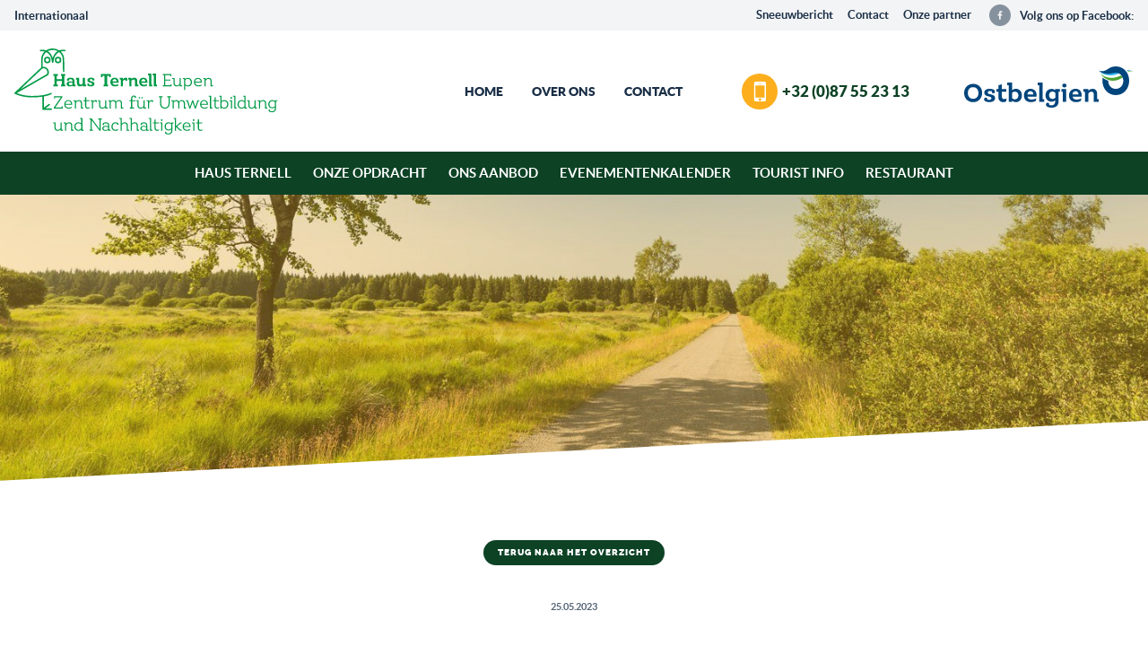

--- FILE ---
content_type: text/html; charset=UTF-8
request_url: https://www.ternell.be/nl/ansprechpartner/georg-decker-3/
body_size: 6505
content:
<!doctype html>
<html class="no-js" lang="nl-NL" >
	<head>
		<meta charset="UTF-8" />
		<meta name="viewport" content="width=device-width, initial-scale=1.0" />
		<meta name='robots' content='index, follow, max-image-preview:large, max-snippet:-1, max-video-preview:-1' />
        <!-- Matomo -->
        <script>
        var _paq = window._paq = window._paq || [];
        /* tracker methods like "setCustomDimension" should be called before "trackPageView" */
        _paq.push(["disableCookies"]);
        _paq.push(['trackPageView']);
        _paq.push(['enableLinkTracking']);
        (function() {
            var u="https://matomo.pixelbar.be/";
            _paq.push(['setTrackerUrl', u+'matomo.php']);
            _paq.push(['setSiteId', '16']);
            var d=document, g=d.createElement('script'), s=d.getElementsByTagName('script')[0];
            g.async=true; g.src=u+'matomo.js'; s.parentNode.insertBefore(g,s);
        })();
        </script>
        <!-- End Matomo Code -->
    <link rel="alternate" hreflang="nl" href="https://www.ternell.be/nl/ansprechpartner/georg-decker-3/" />

	<!-- This site is optimized with the Yoast SEO plugin v26.7 - https://yoast.com/wordpress/plugins/seo/ -->
	<title>Georg Decker - Ternell</title>
	<link rel="canonical" href="https://www.ternell.be/nl/ansprechpartner/georg-decker-3/" />
	<meta property="og:locale" content="nl_NL" />
	<meta property="og:type" content="article" />
	<meta property="og:title" content="Georg Decker - Ternell" />
	<meta property="og:url" content="https://www.ternell.be/nl/ansprechpartner/georg-decker-3/" />
	<meta property="og:site_name" content="Ternell" />
	<meta name="twitter:card" content="summary_large_image" />
	<script type="application/ld+json" class="yoast-schema-graph">{"@context":"https://schema.org","@graph":[{"@type":"WebPage","@id":"https://www.ternell.be/nl/ansprechpartner/georg-decker-3/","url":"https://www.ternell.be/nl/ansprechpartner/georg-decker-3/","name":"Georg Decker - Ternell","isPartOf":{"@id":"https://www.ternell.be/#website"},"datePublished":"2023-05-25T12:32:59+00:00","breadcrumb":{"@id":"https://www.ternell.be/nl/ansprechpartner/georg-decker-3/#breadcrumb"},"inLanguage":"nl-NL","potentialAction":[{"@type":"ReadAction","target":["https://www.ternell.be/nl/ansprechpartner/georg-decker-3/"]}]},{"@type":"BreadcrumbList","@id":"https://www.ternell.be/nl/ansprechpartner/georg-decker-3/#breadcrumb","itemListElement":[{"@type":"ListItem","position":1,"name":"Home","item":"https://www.ternell.be/nl/"},{"@type":"ListItem","position":2,"name":"Ansprechpartner","item":"https://www.ternell.be/ansprechpartner/"},{"@type":"ListItem","position":3,"name":"Georg Decker"}]},{"@type":"WebSite","@id":"https://www.ternell.be/#website","url":"https://www.ternell.be/","name":"Ternell","description":"","potentialAction":[{"@type":"SearchAction","target":{"@type":"EntryPoint","urlTemplate":"https://www.ternell.be/?s={search_term_string}"},"query-input":{"@type":"PropertyValueSpecification","valueRequired":true,"valueName":"search_term_string"}}],"inLanguage":"nl-NL"}]}</script>
	<!-- / Yoast SEO plugin. -->


<link rel='dns-prefetch' href='//static.ternell.be' />
<link rel="alternate" title="oEmbed (JSON)" type="application/json+oembed" href="https://www.ternell.be/nl/wp-json/oembed/1.0/embed?url=https%3A%2F%2Fwww.ternell.be%2Fnl%2Fansprechpartner%2Fgeorg-decker-3%2F" />
<link rel="alternate" title="oEmbed (XML)" type="text/xml+oembed" href="https://www.ternell.be/nl/wp-json/oembed/1.0/embed?url=https%3A%2F%2Fwww.ternell.be%2Fnl%2Fansprechpartner%2Fgeorg-decker-3%2F&#038;format=xml" />
<style id='wp-img-auto-sizes-contain-inline-css' type='text/css'>
img:is([sizes=auto i],[sizes^="auto," i]){contain-intrinsic-size:3000px 1500px}
/*# sourceURL=wp-img-auto-sizes-contain-inline-css */
</style>
<link rel='stylesheet' id='wp-block-library-css' href='https://www.ternell.be/wp-includes/css/dist/block-library/style.min.css' type='text/css' media='all' />
<style id='global-styles-inline-css' type='text/css'>
:root{--wp--preset--aspect-ratio--square: 1;--wp--preset--aspect-ratio--4-3: 4/3;--wp--preset--aspect-ratio--3-4: 3/4;--wp--preset--aspect-ratio--3-2: 3/2;--wp--preset--aspect-ratio--2-3: 2/3;--wp--preset--aspect-ratio--16-9: 16/9;--wp--preset--aspect-ratio--9-16: 9/16;--wp--preset--color--black: #000000;--wp--preset--color--cyan-bluish-gray: #abb8c3;--wp--preset--color--white: #ffffff;--wp--preset--color--pale-pink: #f78da7;--wp--preset--color--vivid-red: #cf2e2e;--wp--preset--color--luminous-vivid-orange: #ff6900;--wp--preset--color--luminous-vivid-amber: #fcb900;--wp--preset--color--light-green-cyan: #7bdcb5;--wp--preset--color--vivid-green-cyan: #00d084;--wp--preset--color--pale-cyan-blue: #8ed1fc;--wp--preset--color--vivid-cyan-blue: #0693e3;--wp--preset--color--vivid-purple: #9b51e0;--wp--preset--gradient--vivid-cyan-blue-to-vivid-purple: linear-gradient(135deg,rgb(6,147,227) 0%,rgb(155,81,224) 100%);--wp--preset--gradient--light-green-cyan-to-vivid-green-cyan: linear-gradient(135deg,rgb(122,220,180) 0%,rgb(0,208,130) 100%);--wp--preset--gradient--luminous-vivid-amber-to-luminous-vivid-orange: linear-gradient(135deg,rgb(252,185,0) 0%,rgb(255,105,0) 100%);--wp--preset--gradient--luminous-vivid-orange-to-vivid-red: linear-gradient(135deg,rgb(255,105,0) 0%,rgb(207,46,46) 100%);--wp--preset--gradient--very-light-gray-to-cyan-bluish-gray: linear-gradient(135deg,rgb(238,238,238) 0%,rgb(169,184,195) 100%);--wp--preset--gradient--cool-to-warm-spectrum: linear-gradient(135deg,rgb(74,234,220) 0%,rgb(151,120,209) 20%,rgb(207,42,186) 40%,rgb(238,44,130) 60%,rgb(251,105,98) 80%,rgb(254,248,76) 100%);--wp--preset--gradient--blush-light-purple: linear-gradient(135deg,rgb(255,206,236) 0%,rgb(152,150,240) 100%);--wp--preset--gradient--blush-bordeaux: linear-gradient(135deg,rgb(254,205,165) 0%,rgb(254,45,45) 50%,rgb(107,0,62) 100%);--wp--preset--gradient--luminous-dusk: linear-gradient(135deg,rgb(255,203,112) 0%,rgb(199,81,192) 50%,rgb(65,88,208) 100%);--wp--preset--gradient--pale-ocean: linear-gradient(135deg,rgb(255,245,203) 0%,rgb(182,227,212) 50%,rgb(51,167,181) 100%);--wp--preset--gradient--electric-grass: linear-gradient(135deg,rgb(202,248,128) 0%,rgb(113,206,126) 100%);--wp--preset--gradient--midnight: linear-gradient(135deg,rgb(2,3,129) 0%,rgb(40,116,252) 100%);--wp--preset--font-size--small: 13px;--wp--preset--font-size--medium: 20px;--wp--preset--font-size--large: 36px;--wp--preset--font-size--x-large: 42px;--wp--preset--spacing--20: 0.44rem;--wp--preset--spacing--30: 0.67rem;--wp--preset--spacing--40: 1rem;--wp--preset--spacing--50: 1.5rem;--wp--preset--spacing--60: 2.25rem;--wp--preset--spacing--70: 3.38rem;--wp--preset--spacing--80: 5.06rem;--wp--preset--shadow--natural: 6px 6px 9px rgba(0, 0, 0, 0.2);--wp--preset--shadow--deep: 12px 12px 50px rgba(0, 0, 0, 0.4);--wp--preset--shadow--sharp: 6px 6px 0px rgba(0, 0, 0, 0.2);--wp--preset--shadow--outlined: 6px 6px 0px -3px rgb(255, 255, 255), 6px 6px rgb(0, 0, 0);--wp--preset--shadow--crisp: 6px 6px 0px rgb(0, 0, 0);}:where(.is-layout-flex){gap: 0.5em;}:where(.is-layout-grid){gap: 0.5em;}body .is-layout-flex{display: flex;}.is-layout-flex{flex-wrap: wrap;align-items: center;}.is-layout-flex > :is(*, div){margin: 0;}body .is-layout-grid{display: grid;}.is-layout-grid > :is(*, div){margin: 0;}:where(.wp-block-columns.is-layout-flex){gap: 2em;}:where(.wp-block-columns.is-layout-grid){gap: 2em;}:where(.wp-block-post-template.is-layout-flex){gap: 1.25em;}:where(.wp-block-post-template.is-layout-grid){gap: 1.25em;}.has-black-color{color: var(--wp--preset--color--black) !important;}.has-cyan-bluish-gray-color{color: var(--wp--preset--color--cyan-bluish-gray) !important;}.has-white-color{color: var(--wp--preset--color--white) !important;}.has-pale-pink-color{color: var(--wp--preset--color--pale-pink) !important;}.has-vivid-red-color{color: var(--wp--preset--color--vivid-red) !important;}.has-luminous-vivid-orange-color{color: var(--wp--preset--color--luminous-vivid-orange) !important;}.has-luminous-vivid-amber-color{color: var(--wp--preset--color--luminous-vivid-amber) !important;}.has-light-green-cyan-color{color: var(--wp--preset--color--light-green-cyan) !important;}.has-vivid-green-cyan-color{color: var(--wp--preset--color--vivid-green-cyan) !important;}.has-pale-cyan-blue-color{color: var(--wp--preset--color--pale-cyan-blue) !important;}.has-vivid-cyan-blue-color{color: var(--wp--preset--color--vivid-cyan-blue) !important;}.has-vivid-purple-color{color: var(--wp--preset--color--vivid-purple) !important;}.has-black-background-color{background-color: var(--wp--preset--color--black) !important;}.has-cyan-bluish-gray-background-color{background-color: var(--wp--preset--color--cyan-bluish-gray) !important;}.has-white-background-color{background-color: var(--wp--preset--color--white) !important;}.has-pale-pink-background-color{background-color: var(--wp--preset--color--pale-pink) !important;}.has-vivid-red-background-color{background-color: var(--wp--preset--color--vivid-red) !important;}.has-luminous-vivid-orange-background-color{background-color: var(--wp--preset--color--luminous-vivid-orange) !important;}.has-luminous-vivid-amber-background-color{background-color: var(--wp--preset--color--luminous-vivid-amber) !important;}.has-light-green-cyan-background-color{background-color: var(--wp--preset--color--light-green-cyan) !important;}.has-vivid-green-cyan-background-color{background-color: var(--wp--preset--color--vivid-green-cyan) !important;}.has-pale-cyan-blue-background-color{background-color: var(--wp--preset--color--pale-cyan-blue) !important;}.has-vivid-cyan-blue-background-color{background-color: var(--wp--preset--color--vivid-cyan-blue) !important;}.has-vivid-purple-background-color{background-color: var(--wp--preset--color--vivid-purple) !important;}.has-black-border-color{border-color: var(--wp--preset--color--black) !important;}.has-cyan-bluish-gray-border-color{border-color: var(--wp--preset--color--cyan-bluish-gray) !important;}.has-white-border-color{border-color: var(--wp--preset--color--white) !important;}.has-pale-pink-border-color{border-color: var(--wp--preset--color--pale-pink) !important;}.has-vivid-red-border-color{border-color: var(--wp--preset--color--vivid-red) !important;}.has-luminous-vivid-orange-border-color{border-color: var(--wp--preset--color--luminous-vivid-orange) !important;}.has-luminous-vivid-amber-border-color{border-color: var(--wp--preset--color--luminous-vivid-amber) !important;}.has-light-green-cyan-border-color{border-color: var(--wp--preset--color--light-green-cyan) !important;}.has-vivid-green-cyan-border-color{border-color: var(--wp--preset--color--vivid-green-cyan) !important;}.has-pale-cyan-blue-border-color{border-color: var(--wp--preset--color--pale-cyan-blue) !important;}.has-vivid-cyan-blue-border-color{border-color: var(--wp--preset--color--vivid-cyan-blue) !important;}.has-vivid-purple-border-color{border-color: var(--wp--preset--color--vivid-purple) !important;}.has-vivid-cyan-blue-to-vivid-purple-gradient-background{background: var(--wp--preset--gradient--vivid-cyan-blue-to-vivid-purple) !important;}.has-light-green-cyan-to-vivid-green-cyan-gradient-background{background: var(--wp--preset--gradient--light-green-cyan-to-vivid-green-cyan) !important;}.has-luminous-vivid-amber-to-luminous-vivid-orange-gradient-background{background: var(--wp--preset--gradient--luminous-vivid-amber-to-luminous-vivid-orange) !important;}.has-luminous-vivid-orange-to-vivid-red-gradient-background{background: var(--wp--preset--gradient--luminous-vivid-orange-to-vivid-red) !important;}.has-very-light-gray-to-cyan-bluish-gray-gradient-background{background: var(--wp--preset--gradient--very-light-gray-to-cyan-bluish-gray) !important;}.has-cool-to-warm-spectrum-gradient-background{background: var(--wp--preset--gradient--cool-to-warm-spectrum) !important;}.has-blush-light-purple-gradient-background{background: var(--wp--preset--gradient--blush-light-purple) !important;}.has-blush-bordeaux-gradient-background{background: var(--wp--preset--gradient--blush-bordeaux) !important;}.has-luminous-dusk-gradient-background{background: var(--wp--preset--gradient--luminous-dusk) !important;}.has-pale-ocean-gradient-background{background: var(--wp--preset--gradient--pale-ocean) !important;}.has-electric-grass-gradient-background{background: var(--wp--preset--gradient--electric-grass) !important;}.has-midnight-gradient-background{background: var(--wp--preset--gradient--midnight) !important;}.has-small-font-size{font-size: var(--wp--preset--font-size--small) !important;}.has-medium-font-size{font-size: var(--wp--preset--font-size--medium) !important;}.has-large-font-size{font-size: var(--wp--preset--font-size--large) !important;}.has-x-large-font-size{font-size: var(--wp--preset--font-size--x-large) !important;}
/*# sourceURL=global-styles-inline-css */
</style>

<style id='classic-theme-styles-inline-css' type='text/css'>
/*! This file is auto-generated */
.wp-block-button__link{color:#fff;background-color:#32373c;border-radius:9999px;box-shadow:none;text-decoration:none;padding:calc(.667em + 2px) calc(1.333em + 2px);font-size:1.125em}.wp-block-file__button{background:#32373c;color:#fff;text-decoration:none}
/*# sourceURL=/wp-includes/css/classic-themes.min.css */
</style>
<link rel='stylesheet' id='foundation-css-css' href='https://static.ternell.be/wp-content/themes/FoundationPress/dist/assets/css/app.a3e49d.css' type='text/css' media='all' />
<link rel='stylesheet' id='fancybox-style-css' href='https://static.ternell.be/wp-content/plugins/pix-theme-settings/assets/css/fancybox.css' type='text/css' media='all' />
<script type="text/javascript" src="https://static.ternell.be/wp-content/themes/FoundationPress/src/assets/js/jquery-2.1.0.min.js" id="jquery-js"></script>
<link rel="https://api.w.org/" href="https://www.ternell.be/nl/wp-json/" /><meta name="generator" content="WPML ver:4.8.6 stt:38,4,3;" />
		<link rel="apple-touch-icon" sizes="57x57" href="https://static.ternell.be/wp-content/themes/FoundationPress/dist/assets/images/icons/apple-icon-57x57.png">
<link rel="apple-touch-icon" sizes="60x60" href="https://static.ternell.be/wp-content/themes/FoundationPress/dist/assets/images/icons/apple-icon-60x60.png">
<link rel="apple-touch-icon" sizes="72x72" href="https://static.ternell.be/wp-content/themes/FoundationPress/dist/assets/images/icons/apple-icon-72x72.png">
<link rel="apple-touch-icon" sizes="76x76" href="https://static.ternell.be/wp-content/themes/FoundationPress/dist/assets/images/icons/apple-icon-76x76.png">
<link rel="apple-touch-icon" sizes="114x114" href="https://static.ternell.be/wp-content/themes/FoundationPress/dist/assets/images/icons/apple-icon-114x114.png">
<link rel="apple-touch-icon" sizes="120x120" href="https://static.ternell.be/wp-content/themes/FoundationPress/dist/assets/images/icons/apple-icon-120x120.png">
<link rel="apple-touch-icon" sizes="144x144" href="https://static.ternell.be/wp-content/themes/FoundationPress/dist/assets/images/icons/apple-icon-144x144.png">
<link rel="apple-touch-icon" sizes="152x152" href="https://static.ternell.be/wp-content/themes/FoundationPress/dist/assets/images/icons/apple-icon-152x152.png">
<link rel="apple-touch-icon" sizes="180x180" href="https://static.ternell.be/wp-content/themes/FoundationPress/dist/assets/images/icons/apple-icon-180x180.png">
<link rel="icon" type="image/png" sizes="192x192" href="https://static.ternell.be/wp-content/themes/FoundationPress/dist/assets/images/icons/android-icon-192x192.png">
<link rel="icon" type="image/png" sizes="32x32" href="https://static.ternell.be/wp-content/themes/FoundationPress/dist/assets/images/icons/favicon-32x32.png">
<link rel="icon" type="image/png" sizes="96x96" href="https://static.ternell.be/wp-content/themes/FoundationPress/dist/assets/images/icons/favicon-96x96.png">
<link rel="icon" type="image/png" sizes="16x16" href="https://static.ternell.be/wp-content/themes/FoundationPress/dist/assets/images/icons/favicon-16x16.png">
<link rel="manifest" href="https://static.ternell.be/wp-content/themes/FoundationPress/dist/assets/images/icons/manifest.json">
<meta name="msapplication-TileColor" content="#ffffff">
<meta name="msapplication-TileImage" content="https://static.ternell.be/wp-content/themes/FoundationPress/dist/assets/images/icons/ms-icon-144x144.png">
<meta name="theme-color" content="#ffffff"><!-- Google tag (gtag.js) -->
<script async src="https://www.googletagmanager.com/gtag/js?id=G-V94V7ZVQC5"></script>
<script>
  window.dataLayer = window.dataLayer || [];
  function gtag(){dataLayer.push(arguments);}
  gtag('js', new Date());

  gtag('config', 'G-V94V7ZVQC5');
</script>
	</head>
	<body class="wp-singular ansprechpartner-template-default single single-ansprechpartner postid-7273 wp-theme-FoundationPress topbar">
	<a class="skip-link" href="#content">Skip to content</a>



	<div class="title-bar" data-responsive-toggle="mobile-menu">
		<a class="logo mobile" href="https://www.ternell.be/nl/" rel="home">
			<img src="https://static.ternell.be/wp-content/themes/FoundationPress/src/assets/images/logo.svg" alt="Ternell Logo"/>
		</a>

		<div class="title-bar-button">
			<span aria-label="Main Menu" class="menu-icon-button" type="button" data-toggle="mobile-menu">
				<em class="menu-icon-wrapper">
					<svg width="24" height="14" viewBox="0 0 24 14" xmlns="http://www.w3.org/2000/svg"><g fill="#FFF" fill-rule="evenodd"><rect width="24" height="2" rx="1"/><rect y="6" width="24" height="2" rx="1"/><rect y="12" width="24" height="2" rx="1"/></g></svg>
				</em>
		</div>
	</div>

	<div class="servicenav">
    <div class="nav-lang-wrapper">
        <div class="langswitch"><span>Internationaal</span></div>        <div class="inner-servicenav">
            <div class="menu-servicenavi-1-niederlaendisch-container"><ul id="menu-servicenavi-1-niederlaendisch" class="menu"><li id="menu-item-2459" class="menu-item menu-item-type-post_type menu-item-object-page menu-item-2459"><a href="https://www.ternell.be/nl/sneeuwbericht/">Sneeuwbericht</a></li>
<li id="menu-item-2460" class="menu-item menu-item-type-post_type menu-item-object-page menu-item-2460"><a href="https://www.ternell.be/nl/contact/">Contact</a></li>
<li id="menu-item-2461" class="menu-item menu-item-type-post_type menu-item-object-page menu-item-2461"><a href="https://www.ternell.be/nl/onze-partner/">Onze partner</a></li>
</ul></div>                                <a href="https://www.facebook.com/HausTernell/" target="blank">
                        <svg width="24" height="24" viewBox="0 0 24 24" xmlns="http://www.w3.org/2000/svg"><g fill="none" fill-rule="evenodd"><circle fill="currentColor" opacity=".5" cx="12" cy="12" r="12"/><path d="M14.407 7.254v1.528h-.909c-.711 0-.844.342-.844.833v1.094h1.695l-.225 1.713h-1.47v4.392h-1.771v-4.392H9.407v-1.713h1.476V9.448c0-1.464.897-2.263 2.205-2.263.624 0 1.163.046 1.32.07h-.001z" fill="#F4F5F7"/></g></svg>
                        <span>Volg ons op Facebook:</span>
                    </a>
                </div>
    </div>
</div>
	<header class="site-header" role="banner" id="totopanchor">

		<a class="logo" href="https://www.ternell.be/nl/" rel="home">
			<img src="https://static.ternell.be/wp-content/themes/FoundationPress/src/assets/images/logo.svg" alt="Logo"/>
		</a>
		<div class="buttonlogo-wrapper">
			<div class="secondservicenav-wrapper">
				<div class="menu-servicenavi-2-niederlaendisch-container"><ul id="menu-servicenavi-2-niederlaendisch" class="menu"><li id="menu-item-2456" class="menu-item menu-item-type-post_type menu-item-object-page menu-item-home menu-item-2456"><a href="https://www.ternell.be/nl/">Home</a></li>
<li id="menu-item-2457" class="menu-item menu-item-type-post_type menu-item-object-page menu-item-2457"><a href="https://www.ternell.be/nl/over-ons/">Over ons</a></li>
<li id="menu-item-2458" class="menu-item menu-item-type-post_type menu-item-object-page menu-item-2458"><a href="https://www.ternell.be/nl/contact/">Contact</a></li>
</ul></div>			</div>
			    <a class="cta button" href="tel://003287552313">
        <div class="cta-icon-wrapper">
        <svg width="17" height="28" viewBox="0 0 17 28" xmlns="http://www.w3.org/2000/svg"><path d="M10.27 25.2c0-.963-.795-1.75-1.77-1.75s-1.77.787-1.77 1.75.795 1.75 1.77 1.75 1.77-.787 1.77-1.75zm4.605-3.5V6.3c0-.372-.331-.7-.708-.7H2.833a.723.723 0 0 0-.708.7v15.4c0 .372.331.7.708.7h11.334a.723.723 0 0 0 .708-.7zm-4.25-18.55a.347.347 0 0 0-.354-.35H6.729c-.2 0-.354.153-.354.35 0 .197.154.35.354.35h3.542c.2 0 .354-.153.354-.35zM17 2.8v22.4c0 1.532-1.283 2.8-2.833 2.8H2.833C1.283 28 0 26.732 0 25.2V2.8C0 1.268 1.284 0 2.833 0h11.334C15.717 0 17 1.268 17 2.8z" fill="currentColor" fill-rule="evenodd"/></svg>
        </div>
        <span>+32 (0)87 55 23 13</span>
    </a>
			<a class="ostbelgienlogo" href="http://www.ostbelgienlive.be" target="_blank">
				<img src="https://static.ternell.be/wp-content/themes/FoundationPress/src/assets/images/ostbelgien-logo.svg" alt="Ostbelgien" />
			</a>
		</div>



	</header>

	<div class="top-bar">
		<nav class="site-navigation" role="navigation" aria-label="desktop navigation">
			<ul id="menu-hauptmenue-niederlaendisch" class="dropdown menu desktop-menu" data-dropdown-menu><li id="menu-item-2472" class="menu-item menu-item-type-post_type menu-item-object-page menu-item-2472"><a href="https://www.ternell.be/nl/haus-ternell/">Haus Ternell</a></li>
<li id="menu-item-2473" class="menu-item menu-item-type-post_type menu-item-object-page menu-item-2473"><a href="https://www.ternell.be/nl/onze-opdracht/">Onze opdracht</a></li>
<li id="menu-item-2474" class="menu-item menu-item-type-post_type menu-item-object-page menu-item-2474"><a href="https://www.ternell.be/nl/ons-aanbod/">Ons aanbod</a></li>
<li id="menu-item-2475" class="menu-item menu-item-type-post_type menu-item-object-page menu-item-2475"><a href="https://www.ternell.be/nl/evenementenkalender/">Evenementenkalender</a></li>
<li id="menu-item-2476" class="menu-item menu-item-type-post_type menu-item-object-page menu-item-2476"><a href="https://www.ternell.be/nl/tourist-info/">Tourist Info</a></li>
<li id="menu-item-9135" class="menu-item menu-item-type-custom menu-item-object-custom menu-item-9135"><a href="https://www.ternells.be/">Restaurant</a></li>
</ul>		</nav>
	</div>

		    <div class="kopfbild-wrapper" style="background-image: url('https://static.ternell.be/wp-content/uploads/placeholderheaderternell.jpg');">
	    </div>
	 	
	<div id="content">
<div class="main-container">
	<div class="main-grid">
		<main class="main-content">
							
<article id="post-7273" class="post-7273 ansprechpartner type-ansprechpartner status-publish hentry">
		<div class="entry-content">
		<section class="entry-header-wrapper">
    <header class="entry-header">
        <div class="backlink">
           <a class="button small backtooverview" href="https://www.ternell.be/nl/news/" title="Terug naar het overzicht">
    Terug naar het overzicht</a>

        </div>
                        <span class="news-meta">25.05.2023</span>
                <h1 class="entry-title">
            Georg Decker        </h1>
            </header>
</section><div class="content-innerwrapper">
	</div>	</div>
</article>
					</main>
	</div>
</div>
<section class="footer-contact-wrapper">
    
    <div class="inner-wrapper front-section-title">
            </div>
</section>

</div>
            <footer class="footer">
                <div class="footer-container">
                    <div class="footer-grid">
                        <div class="logos">
    <img src="https://static.ternell.be/wp-content/uploads/leader-1-250x158.jpg" alt="Logo" /><img src="https://static.ternell.be/wp-content/uploads/lag-1-250x105.png" alt="Logo" /><img src="https://static.ternell.be/wp-content/uploads/logo-crie-eupen-250x125.jpg" alt="Logo" /></div>
                    </div>
                </div>

                <div class="footer-social-wrapper">
                    <div class="innerfooter-wrapper">
                        <nav class="footernav" role="navigation" aria-label="copyright navigation in footer">
                            <div class="menu-footermenu-niederlaendisch-container"><ul id="menu-footermenu-niederlaendisch" class="menu"><li id="menu-item-2462" class="menu-item menu-item-type-post_type menu-item-object-page menu-item-2462"><a rel="privacy-policy" href="https://www.ternell.be/nl/privacyverklaring/">Privacyverklaring</a></li>
<li id="menu-item-2463" class="menu-item menu-item-type-post_type menu-item-object-page menu-item-2463"><a href="https://www.ternell.be/nl/impressum/">Impressum</a></li>
<li id="menu-item-4703" class="menu-item menu-item-type-post_type menu-item-object-page menu-item-4703"><a href="https://www.ternell.be/nl/toegankelijkheid/">Toegankelijkheid</a></li>
</ul></div>                        </nav>
                        <ul class="socials">
                            <li>
                        <a href="https://www.facebook.com/HausTernell/" target="blank" aria-label="Facebook">
                            <svg width="16" height="30" viewBox="0 0 16 30" xmlns="http://www.w3.org/2000/svg"><path d="M15.999.216v4.76h-2.907c-2.278 0-2.704 1.063-2.704 2.596v3.407h5.426l-.722 5.337h-4.704V30H4.722V16.316H0v-5.337h4.722V7.05C4.722 2.488 7.592 0 11.777 0c2 0 3.723.144 4.223.216h-.001z" fill="currentColor" fill-rule="evenodd"/></svg>
                        </a>
                    </li>
                
</ul>                    </div>
                </div>

                <div class="afterfooter-wrapper">
                    <div class="innerfooter-wrapper">
                        <span>Bezoek ook:</span>
                        <nav class="afterfooternav" role="navigation" aria-label="afterfooter navigation">
                            <div class="menu-after-footer-navi-niederlaendisch-container"><ul id="menu-after-footer-navi-niederlaendisch" class="menu"><li id="menu-item-2466" class="menu-item menu-item-type-custom menu-item-object-custom menu-item-2466"><a href="https://www.worriken.be">Worriken</a></li>
<li id="menu-item-2467" class="menu-item menu-item-type-custom menu-item-object-custom menu-item-2467"><a href="https://www.vido-ostbelgien.be/">ViDo Ostbelgien</a></li>
<li id="menu-item-2468" class="menu-item menu-item-type-custom menu-item-object-custom menu-item-2468"><a href="http://www.klosterheidberg.be">Kloster Heidberg</a></li>
</ul></div>                        </nav>
                    </div>
                </div>

            </footer>

            
        </div><!-- Close off-canvas content -->

        

<nav class="mobile-off-canvas-menu off-canvas position-right" id="mobile-menu" data-off-canvas data-auto-focus="false" data-transition="overlap" role="navigation" aria-label="mobile navigation">
	<div class="close-holder">
		<button class="close-button" aria-label="Close menu" type="button" data-close>
  			<span aria-hidden="true" class="menu-icon-wrapper"><svg width="18" height="18" viewBox="0 0 18 18" xmlns="http://www.w3.org/2000/svg"><g transform="translate(-1 -1)" fill="#FFF" fill-rule="evenodd"><rect transform="rotate(-45 10 10)" x="-2" y="9" width="24" height="2" rx="1"/><rect transform="scale(-1 1) rotate(-45 0 34.142)" x="-2" y="9" width="24" height="2" rx="1"/></g></svg></span>
		</button>
	</div>
	<div class="sidebar-canvas-nav">
		<div class="secondservicenav-wrapper">
				<div class="menu-servicenavi-2-niederlaendisch-container"><ul id="menu-servicenavi-2-niederlaendisch-1" class="menu"><li class="menu-item menu-item-type-post_type menu-item-object-page menu-item-home menu-item-2456"><a href="https://www.ternell.be/nl/">Home</a></li>
<li class="menu-item menu-item-type-post_type menu-item-object-page menu-item-2457"><a href="https://www.ternell.be/nl/over-ons/">Over ons</a></li>
<li class="menu-item menu-item-type-post_type menu-item-object-page menu-item-2458"><a href="https://www.ternell.be/nl/contact/">Contact</a></li>
</ul></div>		</div>
		<ul id="menu-hauptmenue-niederlaendisch-1" class="vertical menu" data-accordion-menu data-submenu-toggle="true"><li class="menu-item menu-item-type-post_type menu-item-object-page menu-item-2472"><a href="https://www.ternell.be/nl/haus-ternell/">Haus Ternell</a></li>
<li class="menu-item menu-item-type-post_type menu-item-object-page menu-item-2473"><a href="https://www.ternell.be/nl/onze-opdracht/">Onze opdracht</a></li>
<li class="menu-item menu-item-type-post_type menu-item-object-page menu-item-2474"><a href="https://www.ternell.be/nl/ons-aanbod/">Ons aanbod</a></li>
<li class="menu-item menu-item-type-post_type menu-item-object-page menu-item-2475"><a href="https://www.ternell.be/nl/evenementenkalender/">Evenementenkalender</a></li>
<li class="menu-item menu-item-type-post_type menu-item-object-page menu-item-2476"><a href="https://www.ternell.be/nl/tourist-info/">Tourist Info</a></li>
<li class="menu-item menu-item-type-custom menu-item-object-custom menu-item-9135"><a href="https://www.ternells.be/">Restaurant</a></li>
</ul>
		<div class="cta-button-wrapper">
			    <a class="cta button" href="tel://003287552313">
        <div class="cta-icon-wrapper">
        <svg width="17" height="28" viewBox="0 0 17 28" xmlns="http://www.w3.org/2000/svg"><path d="M10.27 25.2c0-.963-.795-1.75-1.77-1.75s-1.77.787-1.77 1.75.795 1.75 1.77 1.75 1.77-.787 1.77-1.75zm4.605-3.5V6.3c0-.372-.331-.7-.708-.7H2.833a.723.723 0 0 0-.708.7v15.4c0 .372.331.7.708.7h11.334a.723.723 0 0 0 .708-.7zm-4.25-18.55a.347.347 0 0 0-.354-.35H6.729c-.2 0-.354.153-.354.35 0 .197.154.35.354.35h3.542c.2 0 .354-.153.354-.35zM17 2.8v22.4c0 1.532-1.283 2.8-2.833 2.8H2.833C1.283 28 0 26.732 0 25.2V2.8C0 1.268 1.284 0 2.833 0h11.334C15.717 0 17 1.268 17 2.8z" fill="currentColor" fill-rule="evenodd"/></svg>
        </div>
        <span>+32 (0)87 55 23 13</span>
    </a>
		</div>

		<div class="menu-servicenavi-1-niederlaendisch-container"><ul id="mobile-servicenav" class="mobile-servicenav"><li class="menu-item menu-item-type-post_type menu-item-object-page menu-item-2459"><a href="https://www.ternell.be/nl/sneeuwbericht/">Sneeuwbericht</a></li>
<li class="menu-item menu-item-type-post_type menu-item-object-page menu-item-2460"><a href="https://www.ternell.be/nl/contact/">Contact</a></li>
<li class="menu-item menu-item-type-post_type menu-item-object-page menu-item-2461"><a href="https://www.ternell.be/nl/onze-partner/">Onze partner</a></li>
</ul></div>	</div>
	<div id="target-mobile"></div>
	<div class="langswitch-social-wrapper">
		<div class="langswitch"><span>Internationaal</span></div>						<div class="facebook-wrapper">
					<a href="https://www.facebook.com/HausTernell/" target="_blank">
						<svg width="28" height="28" viewBox="0 0 28 28" xmlns="http://www.w3.org/2000/svg"><g fill="none" fill-rule="evenodd"><circle fill="currentColor" cx="14" cy="14" r="14"/><path d="M17.37 7.356v2.139h-1.272c-.997 0-1.183.478-1.183 1.167v1.53h2.374l-.316 2.399h-2.058v6.149h-2.479v-6.15H10.37v-2.397h2.066v-1.766c0-2.05 1.256-3.168 3.087-3.168.874 0 1.628.065 1.847.097z" fill="#F4F5F7"/></g></svg>
						<span>Volg ons op Facebook:</span>
					</a>
				</div>
			</div>
	<div class="logo-wrapper">
		<a class="ostbelgienlogo" href="http://www.ostbelgienlive.be" target="_blank">
			<img src="https://static.ternell.be/wp-content/themes/FoundationPress/src/assets/images/ostbelgien-logo.svg" alt="Ostbelgien" />
		</a>
	</div>

</nav>

<div class="off-canvas-content" data-off-canvas-content>






        <script type="speculationrules">
{"prefetch":[{"source":"document","where":{"and":[{"href_matches":"/nl/*"},{"not":{"href_matches":["/wp-*.php","/wp-admin/*","/wp-content/uploads/*","/wp-content/*","/wp-content/plugins/*","/wp-content/themes/FoundationPress/*","/nl/*\\?(.+)"]}},{"not":{"selector_matches":"a[rel~=\"nofollow\"]"}},{"not":{"selector_matches":".no-prefetch, .no-prefetch a"}}]},"eagerness":"conservative"}]}
</script>
  <script type="text/javascript">
      var form = $('.gform_wrapper');
          if(form.length) {
              gform.addAction('gform_post_recaptcha_render', function (elem) {
              // do something
              setTimeout(function(){
                  $('.gform_wrapper iframe').each( function() {
                      var $this = $(this);
                      if( !$this.attr('title') ) {
                          $title = $this.closest('.ginput_container').find('.grecaptcha-logo iframe').attr('title');
                          $this.attr('title',$title); 
                      }
                  });
              },1000);
          });
      }
  </script>
  <script type="text/javascript" src="https://static.ternell.be/wp-content/themes/FoundationPress/dist/assets/js/app.a3e49d.js" id="foundation-js-js"></script>
<script type="text/javascript" src="https://static.ternell.be/wp-content/plugins/pix-theme-settings/assets/js/fancybox.js" id="pixelscript-js"></script>
<script type="text/javascript" src="https://static.ternell.be/wp-content/plugins/pix-theme-settings/assets/js/cycle.js" id="cycle-js"></script>
    </body>
</html>

--- FILE ---
content_type: text/css
request_url: https://static.ternell.be/wp-content/themes/FoundationPress/dist/assets/css/app.a3e49d.css
body_size: 26122
content:
@charset "UTF-8";@font-face{font-family:latoblack;src:url(../fonts/lato-black-webfont.woff2) format("woff2"),url(../fonts/lato-black-webfont.woff) format("woff");font-weight:400;font-style:normal}@font-face{font-family:latobold;src:url(../fonts/lato-bold-webfont.woff2) format("woff2"),url(../fonts/lato-bold-webfont.woff) format("woff");font-weight:400;font-style:normal}@font-face{font-family:latoitalic;src:url(../fonts/lato-italic-webfont.woff2) format("woff2"),url(../fonts/lato-italic-webfont.woff) format("woff");font-weight:400;font-style:normal}@font-face{font-family:latoregular;src:url(../fonts/lato-regular-webfont.woff2) format("woff2"),url(../fonts/lato-regular-webfont.woff) format("woff");font-weight:400;font-style:normal}@font-face{font-family:kaushan_scriptregular;src:url(../fonts/kaushanscript-regular-webfont.woff2) format("woff2"),url(../fonts/kaushanscript-regular-webfont.woff) format("woff");font-weight:400;font-style:normal}@font-face{font-family:playfair_displayblack;src:url(../fonts/playfairdisplay-black-webfont.woff2) format("woff2"),url(../fonts/playfairdisplay-black-webfont.woff) format("woff");font-weight:400;font-style:normal}@font-face{font-family:ralewayblack;src:url(../fonts/raleway-black-webfont.woff2) format("woff2"),url(../fonts/raleway-black-webfont.woff) format("woff");font-weight:400;font-style:normal}/*! normalize-scss | MIT/GPLv2 License | bit.ly/normalize-scss */html{font-family:sans-serif;line-height:1.15;-ms-text-size-adjust:100%;-webkit-text-size-adjust:100%}body{margin:0}article,aside,footer,header,nav,section{display:block}.h1,h1{font-size:2em;margin:.67em 0}figcaption,figure{display:block}figure{margin:1em 40px}hr{box-sizing:content-box;height:0;overflow:visible}main{display:block}pre{font-family:monospace,monospace;font-size:1em}a{background-color:transparent;-webkit-text-decoration-skip:objects}a:active,a:hover{outline-width:0}abbr[title]{border-bottom:none;text-decoration:underline;text-decoration:underline dotted}b,strong{font-weight:inherit}b,strong{font-weight:bolder}code,kbd,samp{font-family:monospace,monospace;font-size:1em}dfn{font-style:italic}mark{background-color:#ff0;color:#000}small{font-size:80%}sub,sup{font-size:75%;line-height:0;position:relative;vertical-align:baseline}sub{bottom:-.25em}sup{top:-.5em}audio,video{display:inline-block}audio:not([controls]){display:none;height:0}img{border-style:none}svg:not(:root){overflow:hidden}button,input,optgroup,select,textarea{font-family:sans-serif;font-size:100%;line-height:1.15;margin:0}button{overflow:visible}button,select{text-transform:none}[type=reset],[type=submit],button,html [type=button]{-webkit-appearance:button}[type=button]::-moz-focus-inner,[type=reset]::-moz-focus-inner,[type=submit]::-moz-focus-inner,button::-moz-focus-inner{border-style:none;padding:0}[type=button]:-moz-focusring,[type=reset]:-moz-focusring,[type=submit]:-moz-focusring,button:-moz-focusring{outline:1px dotted ButtonText}input{overflow:visible}[type=checkbox],[type=radio]{box-sizing:border-box;padding:0}[type=number]::-webkit-inner-spin-button,[type=number]::-webkit-outer-spin-button{height:auto}[type=search]{-webkit-appearance:textfield;outline-offset:-2px}[type=search]::-webkit-search-cancel-button,[type=search]::-webkit-search-decoration{-webkit-appearance:none}::-webkit-file-upload-button{-webkit-appearance:button;font:inherit}fieldset{border:1px solid silver;margin:0 2px;padding:.35em .625em .75em}legend{box-sizing:border-box;display:table;max-width:100%;padding:0;color:inherit;white-space:normal}progress{display:inline-block;vertical-align:baseline}textarea{overflow:auto}details{display:block}summary{display:list-item}menu{display:block}canvas{display:inline-block}template{display:none}[hidden]{display:none}.foundation-mq{font-family:"small=0em&medium=40em&large=50em&xlarge=64em&xxlarge=77.5em&xxxlarge=90em"}html{box-sizing:border-box;font-size:100%}*,::after,::before{box-sizing:inherit}body{margin:0;padding:0;background:#fff;font-family:latoregular,-apple-system,BlinkMacSystemFont,"Segoe UI",Roboto,Oxygen,Ubuntu,Cantarell,"Fira Sans","Droid Sans","Helvetica Neue",sans-serif;font-weight:400;line-height:1.5;color:#192e46;-webkit-font-smoothing:antialiased;-moz-osx-font-smoothing:grayscale}img{display:inline-block;vertical-align:middle;max-width:100%;height:auto;-ms-interpolation-mode:bicubic}textarea{height:auto;min-height:50px;border-radius:.1875rem}select{box-sizing:border-box;width:100%;border-radius:.1875rem}.map_canvas embed,.map_canvas img,.map_canvas object,.mqa-display embed,.mqa-display img,.mqa-display object{max-width:none!important}button{padding:0;-webkit-appearance:none;appearance:none;border:0;border-radius:.1875rem;background:0 0;line-height:1;cursor:auto}[data-whatinput=mouse] button{outline:0}pre{overflow:auto}button,input,optgroup,select,textarea{font-family:inherit}.is-visible{display:block!important}.is-hidden{display:none!important}.h1,.h2,.h3,.h4,.h5,.h6,blockquote,dd,div,dl,dt,form,h1,h2,h3,h4,h5,h6,li,ol,p,pre,td,th,ul{margin:0;padding:0}p{margin-bottom:1rem;font-size:inherit;line-height:1.6;text-rendering:optimizeLegibility}em,i{font-style:italic;line-height:inherit}b,strong{font-weight:700;line-height:inherit}small{font-size:80%;line-height:inherit}.h1,.h2,.h3,.h4,.h5,.h6,h1,h2,h3,h4,h5,h6{font-family:latoregular;font-style:normal;font-weight:400;color:#192e46;text-rendering:optimizeLegibility}.h1 small,.h2 small,.h3 small,.h4 small,.h5 small,.h6 small,h1 small,h2 small,h3 small,h4 small,h5 small,h6 small{line-height:0;color:#70818f}.h1,h1{font-size:1.75rem;line-height:1.3;margin-top:0;margin-bottom:0}.h2,h2{font-size:1.625rem;line-height:1.3;margin-top:0;margin-bottom:0}.h3,h3{font-size:1.5rem;line-height:1.3;margin-top:0;margin-bottom:0}.h4,h4{font-size:1.25rem;line-height:1.3;margin-top:0;margin-bottom:0}.h5,h5{font-size:1.125rem;line-height:1.3;margin-top:0;margin-bottom:0}.h6,h6{font-size:1rem;line-height:1.3;margin-top:0;margin-bottom:0}@media print,screen and (min-width:40em){.h1,h1{font-size:2.5rem}.h2,h2{font-size:2.0625rem}.h3,h3{font-size:1.8125rem}.h4,h4{font-size:1.5625rem}.h5,h5{font-size:1.3125rem}.h6,h6{font-size:1.0625rem}}a{line-height:inherit;color:#192e46;text-decoration:none;cursor:pointer}a:focus,a:hover{color:#0d4225}a img{border:0}hr{clear:both;max-width:83.5625rem;height:0;margin:1.25rem auto;border-top:0;border-right:0;border-bottom:1px solid #70818f;border-left:0}dl,ol,ul{margin-bottom:1rem;list-style-position:outside;line-height:1.6}li{font-size:inherit}ul{margin-left:1.25rem;list-style-type:disc}ol{margin-left:1.25rem}ol ol,ol ul,ul ol,ul ul{margin-left:1.25rem;margin-bottom:0}dl{margin-bottom:1rem}dl dt{margin-bottom:.3rem;font-weight:700}blockquote{margin:0 0 1rem;padding:.5625rem 1.25rem 0 1.1875rem;border-left:1px solid #70818f}blockquote,blockquote p{line-height:1.6;color:#192e46}cite{display:block;font-size:.8125rem;color:#192e46}cite:before{content:"— "}abbr,abbr[title]{border-bottom:1px dotted #000;cursor:help;text-decoration:none}figure{margin:0}code{padding:.125rem .3125rem .0625rem;border:1px solid #70818f;background-color:#f7f7f6;font-family:Consolas,"Liberation Mono",Courier,monospace;font-weight:400;color:#000}kbd{margin:0;padding:.125rem .25rem 0;background-color:#f7f7f6;font-family:Consolas,"Liberation Mono",Courier,monospace;color:#000;border-radius:.1875rem}.subheader{margin-top:.2rem;margin-bottom:.5rem;font-weight:400;line-height:1.4;color:#192e46}.lead{font-size:125%;line-height:1.6}.stat{font-size:2.5rem;line-height:1}p+.stat{margin-top:-1rem}ol.no-bullet,ul.no-bullet{margin-left:0;list-style:none}.text-left{text-align:left}.text-right{text-align:right}.text-center{text-align:center}.text-justify{text-align:justify}@media print,screen and (min-width:40em){.medium-text-left{text-align:left}.medium-text-right{text-align:right}.medium-text-center{text-align:center}.medium-text-justify{text-align:justify}}@media screen and (min-width:50em){.large-text-left{text-align:left}.large-text-right{text-align:right}.large-text-center{text-align:center}.large-text-justify{text-align:justify}}@media screen and (min-width:64em){.xlarge-text-left{text-align:left}.xlarge-text-right{text-align:right}.xlarge-text-center{text-align:center}.xlarge-text-justify{text-align:justify}}@media screen and (min-width:77.5em){.xxlarge-text-left{text-align:left}.xxlarge-text-right{text-align:right}.xxlarge-text-center{text-align:center}.xxlarge-text-justify{text-align:justify}}@media screen and (min-width:90em){.xxxlarge-text-left{text-align:left}.xxxlarge-text-right{text-align:right}.xxxlarge-text-center{text-align:center}.xxxlarge-text-justify{text-align:justify}}.show-for-print{display:none!important}@media print{*{background:0 0!important;box-shadow:none!important;color:#000!important;text-shadow:none!important}.show-for-print{display:block!important}.hide-for-print{display:none!important}table.show-for-print{display:table!important}thead.show-for-print{display:table-header-group!important}tbody.show-for-print{display:table-row-group!important}tr.show-for-print{display:table-row!important}td.show-for-print{display:table-cell!important}th.show-for-print{display:table-cell!important}a,a:visited{text-decoration:underline}a[href]:after{content:" (" attr(href) ")"}.ir a:after,a[href^='#']:after,a[href^='javascript:']:after{content:''}abbr[title]:after{content:" (" attr(title) ")"}blockquote,pre{border:1px solid #192e46;page-break-inside:avoid}thead{display:table-header-group}img,tr{page-break-inside:avoid}img{max-width:100%!important}@page{margin:.5cm}.h2,.h3,h2,h3,p{orphans:3;widows:3}.h2,.h3,h2,h3{page-break-after:avoid}.print-break-inside{page-break-inside:auto}}.button,.daterangepicker .drp-buttons .btn,.entry-content .gform_wrapper.gravity-theme input[type=submit],.footer-contact-wrapper input[type=submit]{display:inline-block;vertical-align:middle;margin:0;font-family:ralewayblack;padding:0 3em;-webkit-appearance:none;border:1px solid transparent;border-radius:360px;transition:background-color .2s ease,color .2s ease;font-size:.75rem;line-height:1;text-align:center;cursor:pointer;background-color:#0d4225;color:#fff}.daterangepicker .drp-buttons [data-whatinput=mouse] .btn,.entry-content .gform_wrapper.gravity-theme [data-whatinput=mouse] input[type=submit],.footer-contact-wrapper [data-whatinput=mouse] input[type=submit],[data-whatinput=mouse] .button,[data-whatinput=mouse] .daterangepicker .drp-buttons .btn,[data-whatinput=mouse] .entry-content .gform_wrapper.gravity-theme input[type=submit],[data-whatinput=mouse] .footer-contact-wrapper input[type=submit]{outline:0}.button:focus,.button:hover,.daterangepicker .drp-buttons .btn:focus,.daterangepicker .drp-buttons .btn:hover,.entry-content .gform_wrapper.gravity-theme input:focus[type=submit],.entry-content .gform_wrapper.gravity-theme input:hover[type=submit],.footer-contact-wrapper input:focus[type=submit],.footer-contact-wrapper input:hover[type=submit]{background-color:#1fc56a;color:#fff}.button.tiny,.daterangepicker .drp-buttons .tiny.btn,.entry-content .gform_wrapper.gravity-theme input.tiny[type=submit],.footer-contact-wrapper input.tiny[type=submit]{font-size:.55rem}.button.small,.daterangepicker .drp-buttons .btn,.daterangepicker .drp-buttons .entry-content .gform_wrapper.gravity-theme input.btn[type=submit],.daterangepicker .drp-buttons .footer-contact-wrapper input.btn[type=submit],.entry-content .gform_wrapper.gravity-theme .daterangepicker .drp-buttons input.btn[type=submit],.entry-content .gform_wrapper.gravity-theme input.small[type=submit],.footer-contact-wrapper .daterangepicker .drp-buttons input.btn[type=submit],.footer-contact-wrapper input.small[type=submit]{font-size:.65rem}.button.large,.daterangepicker .drp-buttons .large.btn,.entry-content .gform_wrapper.gravity-theme input.large[type=submit],.footer-contact-wrapper input[type=submit]{font-size:.75rem}.button.expanded,.daterangepicker .drp-buttons .expanded.btn,.entry-content .gform_wrapper.gravity-theme input.expanded[type=submit],.footer-contact-wrapper input.expanded[type=submit]{display:block;width:100%;margin-right:0;margin-left:0}.button.primary,.daterangepicker .drp-buttons .primary.btn,.entry-content .gform_wrapper.gravity-theme input.primary[type=submit],.footer-contact-wrapper input.primary[type=submit]{background-color:#192e46;color:#fff}.button.primary:focus,.button.primary:hover,.daterangepicker .drp-buttons .primary.btn:focus,.daterangepicker .drp-buttons .primary.btn:hover,.entry-content .gform_wrapper.gravity-theme input.primary:focus[type=submit],.entry-content .gform_wrapper.gravity-theme input.primary:hover[type=submit],.footer-contact-wrapper input.primary:focus[type=submit],.footer-contact-wrapper input.primary:hover[type=submit]{background-color:#142538;color:#fff}.button.secondary,.daterangepicker .drp-buttons .secondary.btn,.entry-content .gform_wrapper.gravity-theme input.secondary[type=submit],.footer-contact-wrapper input.secondary[type=submit]{background-color:#0d4225;color:#fff}.button.secondary:focus,.button.secondary:hover,.daterangepicker .drp-buttons .secondary.btn:focus,.daterangepicker .drp-buttons .secondary.btn:hover,.entry-content .gform_wrapper.gravity-theme input.secondary:focus[type=submit],.entry-content .gform_wrapper.gravity-theme input.secondary:hover[type=submit],.footer-contact-wrapper input.secondary:focus[type=submit],.footer-contact-wrapper input.secondary:hover[type=submit]{background-color:#0a351e;color:#fff}.button.success,.daterangepicker .drp-buttons .success.btn,.entry-content .gform_wrapper.gravity-theme input.success[type=submit],.footer-contact-wrapper input.success[type=submit]{background-color:#6eb533;color:#000}.button.success:focus,.button.success:hover,.daterangepicker .drp-buttons .success.btn:focus,.daterangepicker .drp-buttons .success.btn:hover,.entry-content .gform_wrapper.gravity-theme input.success:focus[type=submit],.entry-content .gform_wrapper.gravity-theme input.success:hover[type=submit],.footer-contact-wrapper input.success:focus[type=submit],.footer-contact-wrapper input.success:hover[type=submit]{background-color:#589129;color:#000}.button.warning,.daterangepicker .drp-buttons .warning.btn,.entry-content .gform_wrapper.gravity-theme input.warning[type=submit],.footer-contact-wrapper input.warning[type=submit]{background-color:#f8d300;color:#000}.button.warning:focus,.button.warning:hover,.daterangepicker .drp-buttons .warning.btn:focus,.daterangepicker .drp-buttons .warning.btn:hover,.entry-content .gform_wrapper.gravity-theme input.warning:focus[type=submit],.entry-content .gform_wrapper.gravity-theme input.warning:hover[type=submit],.footer-contact-wrapper input.warning:focus[type=submit],.footer-contact-wrapper input.warning:hover[type=submit]{background-color:#c6a900;color:#000}.button.alert,.daterangepicker .drp-buttons .alert.btn,.entry-content .gform_wrapper.gravity-theme input.alert[type=submit],.footer-contact-wrapper input.alert[type=submit]{background-color:#e35b46;color:#000}.button.alert:focus,.button.alert:hover,.daterangepicker .drp-buttons .alert.btn:focus,.daterangepicker .drp-buttons .alert.btn:hover,.entry-content .gform_wrapper.gravity-theme input.alert:focus[type=submit],.entry-content .gform_wrapper.gravity-theme input.alert:hover[type=submit],.footer-contact-wrapper input.alert:focus[type=submit],.footer-contact-wrapper input.alert:hover[type=submit]{background-color:#ce371f;color:#000}.button.disabled,.button[disabled],.daterangepicker .drp-buttons .btn[disabled],.daterangepicker .drp-buttons .disabled.btn,.entry-content .gform_wrapper.gravity-theme input.disabled[type=submit],.entry-content .gform_wrapper.gravity-theme input[disabled][type=submit],.footer-contact-wrapper input.disabled[type=submit],.footer-contact-wrapper input[disabled][type=submit]{opacity:.25;cursor:not-allowed}.button.disabled,.button.disabled:focus,.button.disabled:hover,.button[disabled],.button[disabled]:focus,.button[disabled]:hover,.daterangepicker .drp-buttons .btn[disabled],.daterangepicker .drp-buttons .btn[disabled]:focus,.daterangepicker .drp-buttons .btn[disabled]:hover,.daterangepicker .drp-buttons .disabled.btn,.daterangepicker .drp-buttons .disabled.btn:focus,.daterangepicker .drp-buttons .disabled.btn:hover,.entry-content .gform_wrapper.gravity-theme input.disabled:focus[type=submit],.entry-content .gform_wrapper.gravity-theme input.disabled:hover[type=submit],.entry-content .gform_wrapper.gravity-theme input.disabled[type=submit],.entry-content .gform_wrapper.gravity-theme input[disabled]:focus[type=submit],.entry-content .gform_wrapper.gravity-theme input[disabled]:hover[type=submit],.entry-content .gform_wrapper.gravity-theme input[disabled][type=submit],.footer-contact-wrapper input.disabled:focus[type=submit],.footer-contact-wrapper input.disabled:hover[type=submit],.footer-contact-wrapper input.disabled[type=submit],.footer-contact-wrapper input[disabled]:focus[type=submit],.footer-contact-wrapper input[disabled]:hover[type=submit],.footer-contact-wrapper input[disabled][type=submit]{background-color:#0d4225;color:#fff}.button.disabled.primary,.button[disabled].primary,.daterangepicker .drp-buttons .btn[disabled].primary,.daterangepicker .drp-buttons .disabled.primary.btn,.entry-content .gform_wrapper.gravity-theme input.disabled.primary[type=submit],.entry-content .gform_wrapper.gravity-theme input[disabled].primary[type=submit],.footer-contact-wrapper input.disabled.primary[type=submit],.footer-contact-wrapper input[disabled].primary[type=submit]{opacity:.25;cursor:not-allowed}.button.disabled.primary,.button.disabled.primary:focus,.button.disabled.primary:hover,.button[disabled].primary,.button[disabled].primary:focus,.button[disabled].primary:hover,.daterangepicker .drp-buttons .btn[disabled].primary,.daterangepicker .drp-buttons .btn[disabled].primary:focus,.daterangepicker .drp-buttons .btn[disabled].primary:hover,.daterangepicker .drp-buttons .disabled.primary.btn,.daterangepicker .drp-buttons .disabled.primary.btn:focus,.daterangepicker .drp-buttons .disabled.primary.btn:hover,.entry-content .gform_wrapper.gravity-theme input.disabled.primary:focus[type=submit],.entry-content .gform_wrapper.gravity-theme input.disabled.primary:hover[type=submit],.entry-content .gform_wrapper.gravity-theme input.disabled.primary[type=submit],.entry-content .gform_wrapper.gravity-theme input[disabled].primary:focus[type=submit],.entry-content .gform_wrapper.gravity-theme input[disabled].primary:hover[type=submit],.entry-content .gform_wrapper.gravity-theme input[disabled].primary[type=submit],.footer-contact-wrapper input.disabled.primary:focus[type=submit],.footer-contact-wrapper input.disabled.primary:hover[type=submit],.footer-contact-wrapper input.disabled.primary[type=submit],.footer-contact-wrapper input[disabled].primary:focus[type=submit],.footer-contact-wrapper input[disabled].primary:hover[type=submit],.footer-contact-wrapper input[disabled].primary[type=submit]{background-color:#192e46;color:#fff}.button.disabled.secondary,.button[disabled].secondary,.daterangepicker .drp-buttons .btn[disabled].secondary,.daterangepicker .drp-buttons .disabled.secondary.btn,.entry-content .gform_wrapper.gravity-theme input.disabled.secondary[type=submit],.entry-content .gform_wrapper.gravity-theme input[disabled].secondary[type=submit],.footer-contact-wrapper input.disabled.secondary[type=submit],.footer-contact-wrapper input[disabled].secondary[type=submit]{opacity:.25;cursor:not-allowed}.button.disabled.secondary,.button.disabled.secondary:focus,.button.disabled.secondary:hover,.button[disabled].secondary,.button[disabled].secondary:focus,.button[disabled].secondary:hover,.daterangepicker .drp-buttons .btn[disabled].secondary,.daterangepicker .drp-buttons .btn[disabled].secondary:focus,.daterangepicker .drp-buttons .btn[disabled].secondary:hover,.daterangepicker .drp-buttons .disabled.secondary.btn,.daterangepicker .drp-buttons .disabled.secondary.btn:focus,.daterangepicker .drp-buttons .disabled.secondary.btn:hover,.entry-content .gform_wrapper.gravity-theme input.disabled.secondary:focus[type=submit],.entry-content .gform_wrapper.gravity-theme input.disabled.secondary:hover[type=submit],.entry-content .gform_wrapper.gravity-theme input.disabled.secondary[type=submit],.entry-content .gform_wrapper.gravity-theme input[disabled].secondary:focus[type=submit],.entry-content .gform_wrapper.gravity-theme input[disabled].secondary:hover[type=submit],.entry-content .gform_wrapper.gravity-theme input[disabled].secondary[type=submit],.footer-contact-wrapper input.disabled.secondary:focus[type=submit],.footer-contact-wrapper input.disabled.secondary:hover[type=submit],.footer-contact-wrapper input.disabled.secondary[type=submit],.footer-contact-wrapper input[disabled].secondary:focus[type=submit],.footer-contact-wrapper input[disabled].secondary:hover[type=submit],.footer-contact-wrapper input[disabled].secondary[type=submit]{background-color:#0d4225;color:#fff}.button.disabled.success,.button[disabled].success,.daterangepicker .drp-buttons .btn[disabled].success,.daterangepicker .drp-buttons .disabled.success.btn,.entry-content .gform_wrapper.gravity-theme input.disabled.success[type=submit],.entry-content .gform_wrapper.gravity-theme input[disabled].success[type=submit],.footer-contact-wrapper input.disabled.success[type=submit],.footer-contact-wrapper input[disabled].success[type=submit]{opacity:.25;cursor:not-allowed}.button.disabled.success,.button.disabled.success:focus,.button.disabled.success:hover,.button[disabled].success,.button[disabled].success:focus,.button[disabled].success:hover,.daterangepicker .drp-buttons .btn[disabled].success,.daterangepicker .drp-buttons .btn[disabled].success:focus,.daterangepicker .drp-buttons .btn[disabled].success:hover,.daterangepicker .drp-buttons .disabled.success.btn,.daterangepicker .drp-buttons .disabled.success.btn:focus,.daterangepicker .drp-buttons .disabled.success.btn:hover,.entry-content .gform_wrapper.gravity-theme input.disabled.success:focus[type=submit],.entry-content .gform_wrapper.gravity-theme input.disabled.success:hover[type=submit],.entry-content .gform_wrapper.gravity-theme input.disabled.success[type=submit],.entry-content .gform_wrapper.gravity-theme input[disabled].success:focus[type=submit],.entry-content .gform_wrapper.gravity-theme input[disabled].success:hover[type=submit],.entry-content .gform_wrapper.gravity-theme input[disabled].success[type=submit],.footer-contact-wrapper input.disabled.success:focus[type=submit],.footer-contact-wrapper input.disabled.success:hover[type=submit],.footer-contact-wrapper input.disabled.success[type=submit],.footer-contact-wrapper input[disabled].success:focus[type=submit],.footer-contact-wrapper input[disabled].success:hover[type=submit],.footer-contact-wrapper input[disabled].success[type=submit]{background-color:#6eb533;color:#000}.button.disabled.warning,.button[disabled].warning,.daterangepicker .drp-buttons .btn[disabled].warning,.daterangepicker .drp-buttons .disabled.warning.btn,.entry-content .gform_wrapper.gravity-theme input.disabled.warning[type=submit],.entry-content .gform_wrapper.gravity-theme input[disabled].warning[type=submit],.footer-contact-wrapper input.disabled.warning[type=submit],.footer-contact-wrapper input[disabled].warning[type=submit]{opacity:.25;cursor:not-allowed}.button.disabled.warning,.button.disabled.warning:focus,.button.disabled.warning:hover,.button[disabled].warning,.button[disabled].warning:focus,.button[disabled].warning:hover,.daterangepicker .drp-buttons .btn[disabled].warning,.daterangepicker .drp-buttons .btn[disabled].warning:focus,.daterangepicker .drp-buttons .btn[disabled].warning:hover,.daterangepicker .drp-buttons .disabled.warning.btn,.daterangepicker .drp-buttons .disabled.warning.btn:focus,.daterangepicker .drp-buttons .disabled.warning.btn:hover,.entry-content .gform_wrapper.gravity-theme input.disabled.warning:focus[type=submit],.entry-content .gform_wrapper.gravity-theme input.disabled.warning:hover[type=submit],.entry-content .gform_wrapper.gravity-theme input.disabled.warning[type=submit],.entry-content .gform_wrapper.gravity-theme input[disabled].warning:focus[type=submit],.entry-content .gform_wrapper.gravity-theme input[disabled].warning:hover[type=submit],.entry-content .gform_wrapper.gravity-theme input[disabled].warning[type=submit],.footer-contact-wrapper input.disabled.warning:focus[type=submit],.footer-contact-wrapper input.disabled.warning:hover[type=submit],.footer-contact-wrapper input.disabled.warning[type=submit],.footer-contact-wrapper input[disabled].warning:focus[type=submit],.footer-contact-wrapper input[disabled].warning:hover[type=submit],.footer-contact-wrapper input[disabled].warning[type=submit]{background-color:#f8d300;color:#000}.button.disabled.alert,.button[disabled].alert,.daterangepicker .drp-buttons .btn[disabled].alert,.daterangepicker .drp-buttons .disabled.alert.btn,.entry-content .gform_wrapper.gravity-theme input.disabled.alert[type=submit],.entry-content .gform_wrapper.gravity-theme input[disabled].alert[type=submit],.footer-contact-wrapper input.disabled.alert[type=submit],.footer-contact-wrapper input[disabled].alert[type=submit]{opacity:.25;cursor:not-allowed}.button.disabled.alert,.button.disabled.alert:focus,.button.disabled.alert:hover,.button[disabled].alert,.button[disabled].alert:focus,.button[disabled].alert:hover,.daterangepicker .drp-buttons .btn[disabled].alert,.daterangepicker .drp-buttons .btn[disabled].alert:focus,.daterangepicker .drp-buttons .btn[disabled].alert:hover,.daterangepicker .drp-buttons .disabled.alert.btn,.daterangepicker .drp-buttons .disabled.alert.btn:focus,.daterangepicker .drp-buttons .disabled.alert.btn:hover,.entry-content .gform_wrapper.gravity-theme input.disabled.alert:focus[type=submit],.entry-content .gform_wrapper.gravity-theme input.disabled.alert:hover[type=submit],.entry-content .gform_wrapper.gravity-theme input.disabled.alert[type=submit],.entry-content .gform_wrapper.gravity-theme input[disabled].alert:focus[type=submit],.entry-content .gform_wrapper.gravity-theme input[disabled].alert:hover[type=submit],.entry-content .gform_wrapper.gravity-theme input[disabled].alert[type=submit],.footer-contact-wrapper input.disabled.alert:focus[type=submit],.footer-contact-wrapper input.disabled.alert:hover[type=submit],.footer-contact-wrapper input.disabled.alert[type=submit],.footer-contact-wrapper input[disabled].alert:focus[type=submit],.footer-contact-wrapper input[disabled].alert:hover[type=submit],.footer-contact-wrapper input[disabled].alert[type=submit]{background-color:#e35b46;color:#000}.button.hollow,.daterangepicker .drp-buttons .hollow.btn,.entry-content .gform_wrapper.gravity-theme input.hollow[type=submit],.footer-contact-wrapper input.hollow[type=submit]{border:1px solid #0d4225;color:#0d4225}.button.hollow,.button.hollow:focus,.button.hollow:hover,.daterangepicker .drp-buttons .hollow.btn,.daterangepicker .drp-buttons .hollow.btn:focus,.daterangepicker .drp-buttons .hollow.btn:hover,.entry-content .gform_wrapper.gravity-theme input.hollow:focus[type=submit],.entry-content .gform_wrapper.gravity-theme input.hollow:hover[type=submit],.entry-content .gform_wrapper.gravity-theme input.hollow[type=submit],.footer-contact-wrapper input.hollow:focus[type=submit],.footer-contact-wrapper input.hollow:hover[type=submit],.footer-contact-wrapper input.hollow[type=submit]{background-color:transparent}.button.hollow.disabled,.button.hollow.disabled:focus,.button.hollow.disabled:hover,.button.hollow[disabled],.button.hollow[disabled]:focus,.button.hollow[disabled]:hover,.daterangepicker .drp-buttons .hollow.btn[disabled],.daterangepicker .drp-buttons .hollow.btn[disabled]:focus,.daterangepicker .drp-buttons .hollow.btn[disabled]:hover,.daterangepicker .drp-buttons .hollow.disabled.btn,.daterangepicker .drp-buttons .hollow.disabled.btn:focus,.daterangepicker .drp-buttons .hollow.disabled.btn:hover,.entry-content .gform_wrapper.gravity-theme input.hollow.disabled:focus[type=submit],.entry-content .gform_wrapper.gravity-theme input.hollow.disabled:hover[type=submit],.entry-content .gform_wrapper.gravity-theme input.hollow.disabled[type=submit],.entry-content .gform_wrapper.gravity-theme input.hollow[disabled]:focus[type=submit],.entry-content .gform_wrapper.gravity-theme input.hollow[disabled]:hover[type=submit],.entry-content .gform_wrapper.gravity-theme input.hollow[disabled][type=submit],.footer-contact-wrapper input.hollow.disabled:focus[type=submit],.footer-contact-wrapper input.hollow.disabled:hover[type=submit],.footer-contact-wrapper input.hollow.disabled[type=submit],.footer-contact-wrapper input.hollow[disabled]:focus[type=submit],.footer-contact-wrapper input.hollow[disabled]:hover[type=submit],.footer-contact-wrapper input.hollow[disabled][type=submit]{background-color:transparent}.button.hollow:focus,.button.hollow:hover,.daterangepicker .drp-buttons .hollow.btn:focus,.daterangepicker .drp-buttons .hollow.btn:hover,.entry-content .gform_wrapper.gravity-theme input.hollow:focus[type=submit],.entry-content .gform_wrapper.gravity-theme input.hollow:hover[type=submit],.footer-contact-wrapper input.hollow:focus[type=submit],.footer-contact-wrapper input.hollow:hover[type=submit]{border-color:#072113;color:#072113}.button.hollow:focus.disabled,.button.hollow:focus[disabled],.button.hollow:hover.disabled,.button.hollow:hover[disabled],.daterangepicker .drp-buttons .hollow.btn:focus.disabled,.daterangepicker .drp-buttons .hollow.btn:focus[disabled],.daterangepicker .drp-buttons .hollow.btn:hover.disabled,.daterangepicker .drp-buttons .hollow.btn:hover[disabled],.entry-content .gform_wrapper.gravity-theme input.hollow:focus.disabled[type=submit],.entry-content .gform_wrapper.gravity-theme input.hollow:focus[disabled][type=submit],.entry-content .gform_wrapper.gravity-theme input.hollow:hover.disabled[type=submit],.entry-content .gform_wrapper.gravity-theme input.hollow:hover[disabled][type=submit],.footer-contact-wrapper input.hollow:focus.disabled[type=submit],.footer-contact-wrapper input.hollow:focus[disabled][type=submit],.footer-contact-wrapper input.hollow:hover.disabled[type=submit],.footer-contact-wrapper input.hollow:hover[disabled][type=submit]{border:1px solid #0d4225;color:#0d4225}.button.hollow.primary,.daterangepicker .drp-buttons .hollow.primary.btn,.entry-content .gform_wrapper.gravity-theme input.hollow.primary[type=submit],.footer-contact-wrapper input.hollow.primary[type=submit]{border:1px solid #192e46;color:#192e46}.button.hollow.primary:focus,.button.hollow.primary:hover,.daterangepicker .drp-buttons .hollow.primary.btn:focus,.daterangepicker .drp-buttons .hollow.primary.btn:hover,.entry-content .gform_wrapper.gravity-theme input.hollow.primary:focus[type=submit],.entry-content .gform_wrapper.gravity-theme input.hollow.primary:hover[type=submit],.footer-contact-wrapper input.hollow.primary:focus[type=submit],.footer-contact-wrapper input.hollow.primary:hover[type=submit]{border-color:#0d1723;color:#0d1723}.button.hollow.primary:focus.disabled,.button.hollow.primary:focus[disabled],.button.hollow.primary:hover.disabled,.button.hollow.primary:hover[disabled],.daterangepicker .drp-buttons .hollow.primary.btn:focus.disabled,.daterangepicker .drp-buttons .hollow.primary.btn:focus[disabled],.daterangepicker .drp-buttons .hollow.primary.btn:hover.disabled,.daterangepicker .drp-buttons .hollow.primary.btn:hover[disabled],.entry-content .gform_wrapper.gravity-theme input.hollow.primary:focus.disabled[type=submit],.entry-content .gform_wrapper.gravity-theme input.hollow.primary:focus[disabled][type=submit],.entry-content .gform_wrapper.gravity-theme input.hollow.primary:hover.disabled[type=submit],.entry-content .gform_wrapper.gravity-theme input.hollow.primary:hover[disabled][type=submit],.footer-contact-wrapper input.hollow.primary:focus.disabled[type=submit],.footer-contact-wrapper input.hollow.primary:focus[disabled][type=submit],.footer-contact-wrapper input.hollow.primary:hover.disabled[type=submit],.footer-contact-wrapper input.hollow.primary:hover[disabled][type=submit]{border:1px solid #192e46;color:#192e46}.button.hollow.secondary,.daterangepicker .drp-buttons .hollow.secondary.btn,.entry-content .gform_wrapper.gravity-theme input.hollow.secondary[type=submit],.footer-contact-wrapper input.hollow.secondary[type=submit]{border:1px solid #0d4225;color:#0d4225}.button.hollow.secondary:focus,.button.hollow.secondary:hover,.daterangepicker .drp-buttons .hollow.secondary.btn:focus,.daterangepicker .drp-buttons .hollow.secondary.btn:hover,.entry-content .gform_wrapper.gravity-theme input.hollow.secondary:focus[type=submit],.entry-content .gform_wrapper.gravity-theme input.hollow.secondary:hover[type=submit],.footer-contact-wrapper input.hollow.secondary:focus[type=submit],.footer-contact-wrapper input.hollow.secondary:hover[type=submit]{border-color:#072113;color:#072113}.button.hollow.secondary:focus.disabled,.button.hollow.secondary:focus[disabled],.button.hollow.secondary:hover.disabled,.button.hollow.secondary:hover[disabled],.daterangepicker .drp-buttons .hollow.secondary.btn:focus.disabled,.daterangepicker .drp-buttons .hollow.secondary.btn:focus[disabled],.daterangepicker .drp-buttons .hollow.secondary.btn:hover.disabled,.daterangepicker .drp-buttons .hollow.secondary.btn:hover[disabled],.entry-content .gform_wrapper.gravity-theme input.hollow.secondary:focus.disabled[type=submit],.entry-content .gform_wrapper.gravity-theme input.hollow.secondary:focus[disabled][type=submit],.entry-content .gform_wrapper.gravity-theme input.hollow.secondary:hover.disabled[type=submit],.entry-content .gform_wrapper.gravity-theme input.hollow.secondary:hover[disabled][type=submit],.footer-contact-wrapper input.hollow.secondary:focus.disabled[type=submit],.footer-contact-wrapper input.hollow.secondary:focus[disabled][type=submit],.footer-contact-wrapper input.hollow.secondary:hover.disabled[type=submit],.footer-contact-wrapper input.hollow.secondary:hover[disabled][type=submit]{border:1px solid #0d4225;color:#0d4225}.button.hollow.success,.daterangepicker .drp-buttons .hollow.success.btn,.entry-content .gform_wrapper.gravity-theme input.hollow.success[type=submit],.footer-contact-wrapper input.hollow.success[type=submit]{border:1px solid #6eb533;color:#6eb533}.button.hollow.success:focus,.button.hollow.success:hover,.daterangepicker .drp-buttons .hollow.success.btn:focus,.daterangepicker .drp-buttons .hollow.success.btn:hover,.entry-content .gform_wrapper.gravity-theme input.hollow.success:focus[type=submit],.entry-content .gform_wrapper.gravity-theme input.hollow.success:hover[type=submit],.footer-contact-wrapper input.hollow.success:focus[type=submit],.footer-contact-wrapper input.hollow.success:hover[type=submit]{border-color:#375b1a;color:#375b1a}.button.hollow.success:focus.disabled,.button.hollow.success:focus[disabled],.button.hollow.success:hover.disabled,.button.hollow.success:hover[disabled],.daterangepicker .drp-buttons .hollow.success.btn:focus.disabled,.daterangepicker .drp-buttons .hollow.success.btn:focus[disabled],.daterangepicker .drp-buttons .hollow.success.btn:hover.disabled,.daterangepicker .drp-buttons .hollow.success.btn:hover[disabled],.entry-content .gform_wrapper.gravity-theme input.hollow.success:focus.disabled[type=submit],.entry-content .gform_wrapper.gravity-theme input.hollow.success:focus[disabled][type=submit],.entry-content .gform_wrapper.gravity-theme input.hollow.success:hover.disabled[type=submit],.entry-content .gform_wrapper.gravity-theme input.hollow.success:hover[disabled][type=submit],.footer-contact-wrapper input.hollow.success:focus.disabled[type=submit],.footer-contact-wrapper input.hollow.success:focus[disabled][type=submit],.footer-contact-wrapper input.hollow.success:hover.disabled[type=submit],.footer-contact-wrapper input.hollow.success:hover[disabled][type=submit]{border:1px solid #6eb533;color:#6eb533}.button.hollow.warning,.daterangepicker .drp-buttons .hollow.warning.btn,.entry-content .gform_wrapper.gravity-theme input.hollow.warning[type=submit],.footer-contact-wrapper input.hollow.warning[type=submit]{border:1px solid #f8d300;color:#f8d300}.button.hollow.warning:focus,.button.hollow.warning:hover,.daterangepicker .drp-buttons .hollow.warning.btn:focus,.daterangepicker .drp-buttons .hollow.warning.btn:hover,.entry-content .gform_wrapper.gravity-theme input.hollow.warning:focus[type=submit],.entry-content .gform_wrapper.gravity-theme input.hollow.warning:hover[type=submit],.footer-contact-wrapper input.hollow.warning:focus[type=submit],.footer-contact-wrapper input.hollow.warning:hover[type=submit]{border-color:#7c6a00;color:#7c6a00}.button.hollow.warning:focus.disabled,.button.hollow.warning:focus[disabled],.button.hollow.warning:hover.disabled,.button.hollow.warning:hover[disabled],.daterangepicker .drp-buttons .hollow.warning.btn:focus.disabled,.daterangepicker .drp-buttons .hollow.warning.btn:focus[disabled],.daterangepicker .drp-buttons .hollow.warning.btn:hover.disabled,.daterangepicker .drp-buttons .hollow.warning.btn:hover[disabled],.entry-content .gform_wrapper.gravity-theme input.hollow.warning:focus.disabled[type=submit],.entry-content .gform_wrapper.gravity-theme input.hollow.warning:focus[disabled][type=submit],.entry-content .gform_wrapper.gravity-theme input.hollow.warning:hover.disabled[type=submit],.entry-content .gform_wrapper.gravity-theme input.hollow.warning:hover[disabled][type=submit],.footer-contact-wrapper input.hollow.warning:focus.disabled[type=submit],.footer-contact-wrapper input.hollow.warning:focus[disabled][type=submit],.footer-contact-wrapper input.hollow.warning:hover.disabled[type=submit],.footer-contact-wrapper input.hollow.warning:hover[disabled][type=submit]{border:1px solid #f8d300;color:#f8d300}.button.hollow.alert,.daterangepicker .drp-buttons .hollow.alert.btn,.entry-content .gform_wrapper.gravity-theme input.hollow.alert[type=submit],.footer-contact-wrapper input.hollow.alert[type=submit]{border:1px solid #e35b46;color:#e35b46}.button.hollow.alert:focus,.button.hollow.alert:hover,.daterangepicker .drp-buttons .hollow.alert.btn:focus,.daterangepicker .drp-buttons .hollow.alert.btn:hover,.entry-content .gform_wrapper.gravity-theme input.hollow.alert:focus[type=submit],.entry-content .gform_wrapper.gravity-theme input.hollow.alert:hover[type=submit],.footer-contact-wrapper input.hollow.alert:focus[type=submit],.footer-contact-wrapper input.hollow.alert:hover[type=submit]{border-color:#812214;color:#812214}.button.hollow.alert:focus.disabled,.button.hollow.alert:focus[disabled],.button.hollow.alert:hover.disabled,.button.hollow.alert:hover[disabled],.daterangepicker .drp-buttons .hollow.alert.btn:focus.disabled,.daterangepicker .drp-buttons .hollow.alert.btn:focus[disabled],.daterangepicker .drp-buttons .hollow.alert.btn:hover.disabled,.daterangepicker .drp-buttons .hollow.alert.btn:hover[disabled],.entry-content .gform_wrapper.gravity-theme input.hollow.alert:focus.disabled[type=submit],.entry-content .gform_wrapper.gravity-theme input.hollow.alert:focus[disabled][type=submit],.entry-content .gform_wrapper.gravity-theme input.hollow.alert:hover.disabled[type=submit],.entry-content .gform_wrapper.gravity-theme input.hollow.alert:hover[disabled][type=submit],.footer-contact-wrapper input.hollow.alert:focus.disabled[type=submit],.footer-contact-wrapper input.hollow.alert:focus[disabled][type=submit],.footer-contact-wrapper input.hollow.alert:hover.disabled[type=submit],.footer-contact-wrapper input.hollow.alert:hover[disabled][type=submit]{border:1px solid #e35b46;color:#e35b46}.button.clear,.daterangepicker .drp-buttons .clear.btn,.entry-content .gform_wrapper.gravity-theme input.clear[type=submit],.footer-contact-wrapper input.clear[type=submit]{border:1px solid #0d4225;color:#0d4225}.button.clear,.button.clear:focus,.button.clear:hover,.daterangepicker .drp-buttons .clear.btn,.daterangepicker .drp-buttons .clear.btn:focus,.daterangepicker .drp-buttons .clear.btn:hover,.entry-content .gform_wrapper.gravity-theme input.clear:focus[type=submit],.entry-content .gform_wrapper.gravity-theme input.clear:hover[type=submit],.entry-content .gform_wrapper.gravity-theme input.clear[type=submit],.footer-contact-wrapper input.clear:focus[type=submit],.footer-contact-wrapper input.clear:hover[type=submit],.footer-contact-wrapper input.clear[type=submit]{background-color:transparent}.button.clear.disabled,.button.clear.disabled:focus,.button.clear.disabled:hover,.button.clear[disabled],.button.clear[disabled]:focus,.button.clear[disabled]:hover,.daterangepicker .drp-buttons .clear.btn[disabled],.daterangepicker .drp-buttons .clear.btn[disabled]:focus,.daterangepicker .drp-buttons .clear.btn[disabled]:hover,.daterangepicker .drp-buttons .clear.disabled.btn,.daterangepicker .drp-buttons .clear.disabled.btn:focus,.daterangepicker .drp-buttons .clear.disabled.btn:hover,.entry-content .gform_wrapper.gravity-theme input.clear.disabled:focus[type=submit],.entry-content .gform_wrapper.gravity-theme input.clear.disabled:hover[type=submit],.entry-content .gform_wrapper.gravity-theme input.clear.disabled[type=submit],.entry-content .gform_wrapper.gravity-theme input.clear[disabled]:focus[type=submit],.entry-content .gform_wrapper.gravity-theme input.clear[disabled]:hover[type=submit],.entry-content .gform_wrapper.gravity-theme input.clear[disabled][type=submit],.footer-contact-wrapper input.clear.disabled:focus[type=submit],.footer-contact-wrapper input.clear.disabled:hover[type=submit],.footer-contact-wrapper input.clear.disabled[type=submit],.footer-contact-wrapper input.clear[disabled]:focus[type=submit],.footer-contact-wrapper input.clear[disabled]:hover[type=submit],.footer-contact-wrapper input.clear[disabled][type=submit]{background-color:transparent}.button.clear:focus,.button.clear:hover,.daterangepicker .drp-buttons .clear.btn:focus,.daterangepicker .drp-buttons .clear.btn:hover,.entry-content .gform_wrapper.gravity-theme input.clear:focus[type=submit],.entry-content .gform_wrapper.gravity-theme input.clear:hover[type=submit],.footer-contact-wrapper input.clear:focus[type=submit],.footer-contact-wrapper input.clear:hover[type=submit]{border-color:#072113;color:#072113}.button.clear:focus.disabled,.button.clear:focus[disabled],.button.clear:hover.disabled,.button.clear:hover[disabled],.daterangepicker .drp-buttons .clear.btn:focus.disabled,.daterangepicker .drp-buttons .clear.btn:focus[disabled],.daterangepicker .drp-buttons .clear.btn:hover.disabled,.daterangepicker .drp-buttons .clear.btn:hover[disabled],.entry-content .gform_wrapper.gravity-theme input.clear:focus.disabled[type=submit],.entry-content .gform_wrapper.gravity-theme input.clear:focus[disabled][type=submit],.entry-content .gform_wrapper.gravity-theme input.clear:hover.disabled[type=submit],.entry-content .gform_wrapper.gravity-theme input.clear:hover[disabled][type=submit],.footer-contact-wrapper input.clear:focus.disabled[type=submit],.footer-contact-wrapper input.clear:focus[disabled][type=submit],.footer-contact-wrapper input.clear:hover.disabled[type=submit],.footer-contact-wrapper input.clear:hover[disabled][type=submit]{border:1px solid #0d4225;color:#0d4225}.button.clear,.button.clear.disabled,.button.clear:focus,.button.clear:focus.disabled,.button.clear:focus[disabled],.button.clear:hover,.button.clear:hover.disabled,.button.clear:hover[disabled],.button.clear[disabled],.daterangepicker .drp-buttons .clear.btn,.daterangepicker .drp-buttons .clear.btn:focus,.daterangepicker .drp-buttons .clear.btn:focus.disabled,.daterangepicker .drp-buttons .clear.btn:focus[disabled],.daterangepicker .drp-buttons .clear.btn:hover,.daterangepicker .drp-buttons .clear.btn:hover.disabled,.daterangepicker .drp-buttons .clear.btn:hover[disabled],.daterangepicker .drp-buttons .clear.btn[disabled],.daterangepicker .drp-buttons .clear.disabled.btn,.entry-content .gform_wrapper.gravity-theme input.clear.disabled[type=submit],.entry-content .gform_wrapper.gravity-theme input.clear:focus.disabled[type=submit],.entry-content .gform_wrapper.gravity-theme input.clear:focus[disabled][type=submit],.entry-content .gform_wrapper.gravity-theme input.clear:focus[type=submit],.entry-content .gform_wrapper.gravity-theme input.clear:hover.disabled[type=submit],.entry-content .gform_wrapper.gravity-theme input.clear:hover[disabled][type=submit],.entry-content .gform_wrapper.gravity-theme input.clear:hover[type=submit],.entry-content .gform_wrapper.gravity-theme input.clear[disabled][type=submit],.entry-content .gform_wrapper.gravity-theme input.clear[type=submit],.footer-contact-wrapper input.clear.disabled[type=submit],.footer-contact-wrapper input.clear:focus.disabled[type=submit],.footer-contact-wrapper input.clear:focus[disabled][type=submit],.footer-contact-wrapper input.clear:focus[type=submit],.footer-contact-wrapper input.clear:hover.disabled[type=submit],.footer-contact-wrapper input.clear:hover[disabled][type=submit],.footer-contact-wrapper input.clear:hover[type=submit],.footer-contact-wrapper input.clear[disabled][type=submit],.footer-contact-wrapper input.clear[type=submit]{border-color:transparent}.button.clear.primary,.daterangepicker .drp-buttons .clear.primary.btn,.entry-content .gform_wrapper.gravity-theme input.clear.primary[type=submit],.footer-contact-wrapper input.clear.primary[type=submit]{border:1px solid #192e46;color:#192e46}.button.clear.primary:focus,.button.clear.primary:hover,.daterangepicker .drp-buttons .clear.primary.btn:focus,.daterangepicker .drp-buttons .clear.primary.btn:hover,.entry-content .gform_wrapper.gravity-theme input.clear.primary:focus[type=submit],.entry-content .gform_wrapper.gravity-theme input.clear.primary:hover[type=submit],.footer-contact-wrapper input.clear.primary:focus[type=submit],.footer-contact-wrapper input.clear.primary:hover[type=submit]{border-color:#0d1723;color:#0d1723}.button.clear.primary:focus.disabled,.button.clear.primary:focus[disabled],.button.clear.primary:hover.disabled,.button.clear.primary:hover[disabled],.daterangepicker .drp-buttons .clear.primary.btn:focus.disabled,.daterangepicker .drp-buttons .clear.primary.btn:focus[disabled],.daterangepicker .drp-buttons .clear.primary.btn:hover.disabled,.daterangepicker .drp-buttons .clear.primary.btn:hover[disabled],.entry-content .gform_wrapper.gravity-theme input.clear.primary:focus.disabled[type=submit],.entry-content .gform_wrapper.gravity-theme input.clear.primary:focus[disabled][type=submit],.entry-content .gform_wrapper.gravity-theme input.clear.primary:hover.disabled[type=submit],.entry-content .gform_wrapper.gravity-theme input.clear.primary:hover[disabled][type=submit],.footer-contact-wrapper input.clear.primary:focus.disabled[type=submit],.footer-contact-wrapper input.clear.primary:focus[disabled][type=submit],.footer-contact-wrapper input.clear.primary:hover.disabled[type=submit],.footer-contact-wrapper input.clear.primary:hover[disabled][type=submit]{border:1px solid #192e46;color:#192e46}.button.clear.primary,.button.clear.primary.disabled,.button.clear.primary:focus,.button.clear.primary:focus.disabled,.button.clear.primary:focus[disabled],.button.clear.primary:hover,.button.clear.primary:hover.disabled,.button.clear.primary:hover[disabled],.button.clear.primary[disabled],.daterangepicker .drp-buttons .clear.primary.btn,.daterangepicker .drp-buttons .clear.primary.btn:focus,.daterangepicker .drp-buttons .clear.primary.btn:focus.disabled,.daterangepicker .drp-buttons .clear.primary.btn:focus[disabled],.daterangepicker .drp-buttons .clear.primary.btn:hover,.daterangepicker .drp-buttons .clear.primary.btn:hover.disabled,.daterangepicker .drp-buttons .clear.primary.btn:hover[disabled],.daterangepicker .drp-buttons .clear.primary.btn[disabled],.daterangepicker .drp-buttons .clear.primary.disabled.btn,.entry-content .gform_wrapper.gravity-theme input.clear.primary.disabled[type=submit],.entry-content .gform_wrapper.gravity-theme input.clear.primary:focus.disabled[type=submit],.entry-content .gform_wrapper.gravity-theme input.clear.primary:focus[disabled][type=submit],.entry-content .gform_wrapper.gravity-theme input.clear.primary:focus[type=submit],.entry-content .gform_wrapper.gravity-theme input.clear.primary:hover.disabled[type=submit],.entry-content .gform_wrapper.gravity-theme input.clear.primary:hover[disabled][type=submit],.entry-content .gform_wrapper.gravity-theme input.clear.primary:hover[type=submit],.entry-content .gform_wrapper.gravity-theme input.clear.primary[disabled][type=submit],.entry-content .gform_wrapper.gravity-theme input.clear.primary[type=submit],.footer-contact-wrapper input.clear.primary.disabled[type=submit],.footer-contact-wrapper input.clear.primary:focus.disabled[type=submit],.footer-contact-wrapper input.clear.primary:focus[disabled][type=submit],.footer-contact-wrapper input.clear.primary:focus[type=submit],.footer-contact-wrapper input.clear.primary:hover.disabled[type=submit],.footer-contact-wrapper input.clear.primary:hover[disabled][type=submit],.footer-contact-wrapper input.clear.primary:hover[type=submit],.footer-contact-wrapper input.clear.primary[disabled][type=submit],.footer-contact-wrapper input.clear.primary[type=submit]{border-color:transparent}.button.clear.secondary,.daterangepicker .drp-buttons .clear.secondary.btn,.entry-content .gform_wrapper.gravity-theme input.clear.secondary[type=submit],.footer-contact-wrapper input.clear.secondary[type=submit]{border:1px solid #0d4225;color:#0d4225}.button.clear.secondary:focus,.button.clear.secondary:hover,.daterangepicker .drp-buttons .clear.secondary.btn:focus,.daterangepicker .drp-buttons .clear.secondary.btn:hover,.entry-content .gform_wrapper.gravity-theme input.clear.secondary:focus[type=submit],.entry-content .gform_wrapper.gravity-theme input.clear.secondary:hover[type=submit],.footer-contact-wrapper input.clear.secondary:focus[type=submit],.footer-contact-wrapper input.clear.secondary:hover[type=submit]{border-color:#072113;color:#072113}.button.clear.secondary:focus.disabled,.button.clear.secondary:focus[disabled],.button.clear.secondary:hover.disabled,.button.clear.secondary:hover[disabled],.daterangepicker .drp-buttons .clear.secondary.btn:focus.disabled,.daterangepicker .drp-buttons .clear.secondary.btn:focus[disabled],.daterangepicker .drp-buttons .clear.secondary.btn:hover.disabled,.daterangepicker .drp-buttons .clear.secondary.btn:hover[disabled],.entry-content .gform_wrapper.gravity-theme input.clear.secondary:focus.disabled[type=submit],.entry-content .gform_wrapper.gravity-theme input.clear.secondary:focus[disabled][type=submit],.entry-content .gform_wrapper.gravity-theme input.clear.secondary:hover.disabled[type=submit],.entry-content .gform_wrapper.gravity-theme input.clear.secondary:hover[disabled][type=submit],.footer-contact-wrapper input.clear.secondary:focus.disabled[type=submit],.footer-contact-wrapper input.clear.secondary:focus[disabled][type=submit],.footer-contact-wrapper input.clear.secondary:hover.disabled[type=submit],.footer-contact-wrapper input.clear.secondary:hover[disabled][type=submit]{border:1px solid #0d4225;color:#0d4225}.button.clear.secondary,.button.clear.secondary.disabled,.button.clear.secondary:focus,.button.clear.secondary:focus.disabled,.button.clear.secondary:focus[disabled],.button.clear.secondary:hover,.button.clear.secondary:hover.disabled,.button.clear.secondary:hover[disabled],.button.clear.secondary[disabled],.daterangepicker .drp-buttons .clear.secondary.btn,.daterangepicker .drp-buttons .clear.secondary.btn:focus,.daterangepicker .drp-buttons .clear.secondary.btn:focus.disabled,.daterangepicker .drp-buttons .clear.secondary.btn:focus[disabled],.daterangepicker .drp-buttons .clear.secondary.btn:hover,.daterangepicker .drp-buttons .clear.secondary.btn:hover.disabled,.daterangepicker .drp-buttons .clear.secondary.btn:hover[disabled],.daterangepicker .drp-buttons .clear.secondary.btn[disabled],.daterangepicker .drp-buttons .clear.secondary.disabled.btn,.entry-content .gform_wrapper.gravity-theme input.clear.secondary.disabled[type=submit],.entry-content .gform_wrapper.gravity-theme input.clear.secondary:focus.disabled[type=submit],.entry-content .gform_wrapper.gravity-theme input.clear.secondary:focus[disabled][type=submit],.entry-content .gform_wrapper.gravity-theme input.clear.secondary:focus[type=submit],.entry-content .gform_wrapper.gravity-theme input.clear.secondary:hover.disabled[type=submit],.entry-content .gform_wrapper.gravity-theme input.clear.secondary:hover[disabled][type=submit],.entry-content .gform_wrapper.gravity-theme input.clear.secondary:hover[type=submit],.entry-content .gform_wrapper.gravity-theme input.clear.secondary[disabled][type=submit],.entry-content .gform_wrapper.gravity-theme input.clear.secondary[type=submit],.footer-contact-wrapper input.clear.secondary.disabled[type=submit],.footer-contact-wrapper input.clear.secondary:focus.disabled[type=submit],.footer-contact-wrapper input.clear.secondary:focus[disabled][type=submit],.footer-contact-wrapper input.clear.secondary:focus[type=submit],.footer-contact-wrapper input.clear.secondary:hover.disabled[type=submit],.footer-contact-wrapper input.clear.secondary:hover[disabled][type=submit],.footer-contact-wrapper input.clear.secondary:hover[type=submit],.footer-contact-wrapper input.clear.secondary[disabled][type=submit],.footer-contact-wrapper input.clear.secondary[type=submit]{border-color:transparent}.button.clear.success,.daterangepicker .drp-buttons .clear.success.btn,.entry-content .gform_wrapper.gravity-theme input.clear.success[type=submit],.footer-contact-wrapper input.clear.success[type=submit]{border:1px solid #6eb533;color:#6eb533}.button.clear.success:focus,.button.clear.success:hover,.daterangepicker .drp-buttons .clear.success.btn:focus,.daterangepicker .drp-buttons .clear.success.btn:hover,.entry-content .gform_wrapper.gravity-theme input.clear.success:focus[type=submit],.entry-content .gform_wrapper.gravity-theme input.clear.success:hover[type=submit],.footer-contact-wrapper input.clear.success:focus[type=submit],.footer-contact-wrapper input.clear.success:hover[type=submit]{border-color:#375b1a;color:#375b1a}.button.clear.success:focus.disabled,.button.clear.success:focus[disabled],.button.clear.success:hover.disabled,.button.clear.success:hover[disabled],.daterangepicker .drp-buttons .clear.success.btn:focus.disabled,.daterangepicker .drp-buttons .clear.success.btn:focus[disabled],.daterangepicker .drp-buttons .clear.success.btn:hover.disabled,.daterangepicker .drp-buttons .clear.success.btn:hover[disabled],.entry-content .gform_wrapper.gravity-theme input.clear.success:focus.disabled[type=submit],.entry-content .gform_wrapper.gravity-theme input.clear.success:focus[disabled][type=submit],.entry-content .gform_wrapper.gravity-theme input.clear.success:hover.disabled[type=submit],.entry-content .gform_wrapper.gravity-theme input.clear.success:hover[disabled][type=submit],.footer-contact-wrapper input.clear.success:focus.disabled[type=submit],.footer-contact-wrapper input.clear.success:focus[disabled][type=submit],.footer-contact-wrapper input.clear.success:hover.disabled[type=submit],.footer-contact-wrapper input.clear.success:hover[disabled][type=submit]{border:1px solid #6eb533;color:#6eb533}.button.clear.success,.button.clear.success.disabled,.button.clear.success:focus,.button.clear.success:focus.disabled,.button.clear.success:focus[disabled],.button.clear.success:hover,.button.clear.success:hover.disabled,.button.clear.success:hover[disabled],.button.clear.success[disabled],.daterangepicker .drp-buttons .clear.success.btn,.daterangepicker .drp-buttons .clear.success.btn:focus,.daterangepicker .drp-buttons .clear.success.btn:focus.disabled,.daterangepicker .drp-buttons .clear.success.btn:focus[disabled],.daterangepicker .drp-buttons .clear.success.btn:hover,.daterangepicker .drp-buttons .clear.success.btn:hover.disabled,.daterangepicker .drp-buttons .clear.success.btn:hover[disabled],.daterangepicker .drp-buttons .clear.success.btn[disabled],.daterangepicker .drp-buttons .clear.success.disabled.btn,.entry-content .gform_wrapper.gravity-theme input.clear.success.disabled[type=submit],.entry-content .gform_wrapper.gravity-theme input.clear.success:focus.disabled[type=submit],.entry-content .gform_wrapper.gravity-theme input.clear.success:focus[disabled][type=submit],.entry-content .gform_wrapper.gravity-theme input.clear.success:focus[type=submit],.entry-content .gform_wrapper.gravity-theme input.clear.success:hover.disabled[type=submit],.entry-content .gform_wrapper.gravity-theme input.clear.success:hover[disabled][type=submit],.entry-content .gform_wrapper.gravity-theme input.clear.success:hover[type=submit],.entry-content .gform_wrapper.gravity-theme input.clear.success[disabled][type=submit],.entry-content .gform_wrapper.gravity-theme input.clear.success[type=submit],.footer-contact-wrapper input.clear.success.disabled[type=submit],.footer-contact-wrapper input.clear.success:focus.disabled[type=submit],.footer-contact-wrapper input.clear.success:focus[disabled][type=submit],.footer-contact-wrapper input.clear.success:focus[type=submit],.footer-contact-wrapper input.clear.success:hover.disabled[type=submit],.footer-contact-wrapper input.clear.success:hover[disabled][type=submit],.footer-contact-wrapper input.clear.success:hover[type=submit],.footer-contact-wrapper input.clear.success[disabled][type=submit],.footer-contact-wrapper input.clear.success[type=submit]{border-color:transparent}.button.clear.warning,.daterangepicker .drp-buttons .clear.warning.btn,.entry-content .gform_wrapper.gravity-theme input.clear.warning[type=submit],.footer-contact-wrapper input.clear.warning[type=submit]{border:1px solid #f8d300;color:#f8d300}.button.clear.warning:focus,.button.clear.warning:hover,.daterangepicker .drp-buttons .clear.warning.btn:focus,.daterangepicker .drp-buttons .clear.warning.btn:hover,.entry-content .gform_wrapper.gravity-theme input.clear.warning:focus[type=submit],.entry-content .gform_wrapper.gravity-theme input.clear.warning:hover[type=submit],.footer-contact-wrapper input.clear.warning:focus[type=submit],.footer-contact-wrapper input.clear.warning:hover[type=submit]{border-color:#7c6a00;color:#7c6a00}.button.clear.warning:focus.disabled,.button.clear.warning:focus[disabled],.button.clear.warning:hover.disabled,.button.clear.warning:hover[disabled],.daterangepicker .drp-buttons .clear.warning.btn:focus.disabled,.daterangepicker .drp-buttons .clear.warning.btn:focus[disabled],.daterangepicker .drp-buttons .clear.warning.btn:hover.disabled,.daterangepicker .drp-buttons .clear.warning.btn:hover[disabled],.entry-content .gform_wrapper.gravity-theme input.clear.warning:focus.disabled[type=submit],.entry-content .gform_wrapper.gravity-theme input.clear.warning:focus[disabled][type=submit],.entry-content .gform_wrapper.gravity-theme input.clear.warning:hover.disabled[type=submit],.entry-content .gform_wrapper.gravity-theme input.clear.warning:hover[disabled][type=submit],.footer-contact-wrapper input.clear.warning:focus.disabled[type=submit],.footer-contact-wrapper input.clear.warning:focus[disabled][type=submit],.footer-contact-wrapper input.clear.warning:hover.disabled[type=submit],.footer-contact-wrapper input.clear.warning:hover[disabled][type=submit]{border:1px solid #f8d300;color:#f8d300}.button.clear.warning,.button.clear.warning.disabled,.button.clear.warning:focus,.button.clear.warning:focus.disabled,.button.clear.warning:focus[disabled],.button.clear.warning:hover,.button.clear.warning:hover.disabled,.button.clear.warning:hover[disabled],.button.clear.warning[disabled],.daterangepicker .drp-buttons .clear.warning.btn,.daterangepicker .drp-buttons .clear.warning.btn:focus,.daterangepicker .drp-buttons .clear.warning.btn:focus.disabled,.daterangepicker .drp-buttons .clear.warning.btn:focus[disabled],.daterangepicker .drp-buttons .clear.warning.btn:hover,.daterangepicker .drp-buttons .clear.warning.btn:hover.disabled,.daterangepicker .drp-buttons .clear.warning.btn:hover[disabled],.daterangepicker .drp-buttons .clear.warning.btn[disabled],.daterangepicker .drp-buttons .clear.warning.disabled.btn,.entry-content .gform_wrapper.gravity-theme input.clear.warning.disabled[type=submit],.entry-content .gform_wrapper.gravity-theme input.clear.warning:focus.disabled[type=submit],.entry-content .gform_wrapper.gravity-theme input.clear.warning:focus[disabled][type=submit],.entry-content .gform_wrapper.gravity-theme input.clear.warning:focus[type=submit],.entry-content .gform_wrapper.gravity-theme input.clear.warning:hover.disabled[type=submit],.entry-content .gform_wrapper.gravity-theme input.clear.warning:hover[disabled][type=submit],.entry-content .gform_wrapper.gravity-theme input.clear.warning:hover[type=submit],.entry-content .gform_wrapper.gravity-theme input.clear.warning[disabled][type=submit],.entry-content .gform_wrapper.gravity-theme input.clear.warning[type=submit],.footer-contact-wrapper input.clear.warning.disabled[type=submit],.footer-contact-wrapper input.clear.warning:focus.disabled[type=submit],.footer-contact-wrapper input.clear.warning:focus[disabled][type=submit],.footer-contact-wrapper input.clear.warning:focus[type=submit],.footer-contact-wrapper input.clear.warning:hover.disabled[type=submit],.footer-contact-wrapper input.clear.warning:hover[disabled][type=submit],.footer-contact-wrapper input.clear.warning:hover[type=submit],.footer-contact-wrapper input.clear.warning[disabled][type=submit],.footer-contact-wrapper input.clear.warning[type=submit]{border-color:transparent}.button.clear.alert,.daterangepicker .drp-buttons .clear.alert.btn,.entry-content .gform_wrapper.gravity-theme input.clear.alert[type=submit],.footer-contact-wrapper input.clear.alert[type=submit]{border:1px solid #e35b46;color:#e35b46}.button.clear.alert:focus,.button.clear.alert:hover,.daterangepicker .drp-buttons .clear.alert.btn:focus,.daterangepicker .drp-buttons .clear.alert.btn:hover,.entry-content .gform_wrapper.gravity-theme input.clear.alert:focus[type=submit],.entry-content .gform_wrapper.gravity-theme input.clear.alert:hover[type=submit],.footer-contact-wrapper input.clear.alert:focus[type=submit],.footer-contact-wrapper input.clear.alert:hover[type=submit]{border-color:#812214;color:#812214}.button.clear.alert:focus.disabled,.button.clear.alert:focus[disabled],.button.clear.alert:hover.disabled,.button.clear.alert:hover[disabled],.daterangepicker .drp-buttons .clear.alert.btn:focus.disabled,.daterangepicker .drp-buttons .clear.alert.btn:focus[disabled],.daterangepicker .drp-buttons .clear.alert.btn:hover.disabled,.daterangepicker .drp-buttons .clear.alert.btn:hover[disabled],.entry-content .gform_wrapper.gravity-theme input.clear.alert:focus.disabled[type=submit],.entry-content .gform_wrapper.gravity-theme input.clear.alert:focus[disabled][type=submit],.entry-content .gform_wrapper.gravity-theme input.clear.alert:hover.disabled[type=submit],.entry-content .gform_wrapper.gravity-theme input.clear.alert:hover[disabled][type=submit],.footer-contact-wrapper input.clear.alert:focus.disabled[type=submit],.footer-contact-wrapper input.clear.alert:focus[disabled][type=submit],.footer-contact-wrapper input.clear.alert:hover.disabled[type=submit],.footer-contact-wrapper input.clear.alert:hover[disabled][type=submit]{border:1px solid #e35b46;color:#e35b46}.button.clear.alert,.button.clear.alert.disabled,.button.clear.alert:focus,.button.clear.alert:focus.disabled,.button.clear.alert:focus[disabled],.button.clear.alert:hover,.button.clear.alert:hover.disabled,.button.clear.alert:hover[disabled],.button.clear.alert[disabled],.daterangepicker .drp-buttons .clear.alert.btn,.daterangepicker .drp-buttons .clear.alert.btn:focus,.daterangepicker .drp-buttons .clear.alert.btn:focus.disabled,.daterangepicker .drp-buttons .clear.alert.btn:focus[disabled],.daterangepicker .drp-buttons .clear.alert.btn:hover,.daterangepicker .drp-buttons .clear.alert.btn:hover.disabled,.daterangepicker .drp-buttons .clear.alert.btn:hover[disabled],.daterangepicker .drp-buttons .clear.alert.btn[disabled],.daterangepicker .drp-buttons .clear.alert.disabled.btn,.entry-content .gform_wrapper.gravity-theme input.clear.alert.disabled[type=submit],.entry-content .gform_wrapper.gravity-theme input.clear.alert:focus.disabled[type=submit],.entry-content .gform_wrapper.gravity-theme input.clear.alert:focus[disabled][type=submit],.entry-content .gform_wrapper.gravity-theme input.clear.alert:focus[type=submit],.entry-content .gform_wrapper.gravity-theme input.clear.alert:hover.disabled[type=submit],.entry-content .gform_wrapper.gravity-theme input.clear.alert:hover[disabled][type=submit],.entry-content .gform_wrapper.gravity-theme input.clear.alert:hover[type=submit],.entry-content .gform_wrapper.gravity-theme input.clear.alert[disabled][type=submit],.entry-content .gform_wrapper.gravity-theme input.clear.alert[type=submit],.footer-contact-wrapper input.clear.alert.disabled[type=submit],.footer-contact-wrapper input.clear.alert:focus.disabled[type=submit],.footer-contact-wrapper input.clear.alert:focus[disabled][type=submit],.footer-contact-wrapper input.clear.alert:focus[type=submit],.footer-contact-wrapper input.clear.alert:hover.disabled[type=submit],.footer-contact-wrapper input.clear.alert:hover[disabled][type=submit],.footer-contact-wrapper input.clear.alert:hover[type=submit],.footer-contact-wrapper input.clear.alert[disabled][type=submit],.footer-contact-wrapper input.clear.alert[type=submit]{border-color:transparent}.button.dropdown::after,.daterangepicker .drp-buttons .dropdown.btn::after,.entry-content .gform_wrapper.gravity-theme input.dropdown[type=submit]::after,.footer-contact-wrapper input.dropdown[type=submit]::after{display:block;width:0;height:0;border:inset .4em;content:'';border-bottom-width:0;border-top-style:solid;border-color:#fff transparent transparent;position:relative;top:.4em;display:inline-block;float:right;margin-left:3em}.button.dropdown.hollow::after,.daterangepicker .drp-buttons .dropdown.hollow.btn::after,.entry-content .gform_wrapper.gravity-theme input.dropdown.hollow[type=submit]::after,.footer-contact-wrapper input.dropdown.hollow[type=submit]::after{border-top-color:#0d4225}.button.dropdown.hollow.primary::after,.daterangepicker .drp-buttons .dropdown.hollow.primary.btn::after,.entry-content .gform_wrapper.gravity-theme input.dropdown.hollow.primary[type=submit]::after,.footer-contact-wrapper input.dropdown.hollow.primary[type=submit]::after{border-top-color:#192e46}.button.dropdown.hollow.secondary::after,.daterangepicker .drp-buttons .dropdown.hollow.secondary.btn::after,.entry-content .gform_wrapper.gravity-theme input.dropdown.hollow.secondary[type=submit]::after,.footer-contact-wrapper input.dropdown.hollow.secondary[type=submit]::after{border-top-color:#0d4225}.button.dropdown.hollow.success::after,.daterangepicker .drp-buttons .dropdown.hollow.success.btn::after,.entry-content .gform_wrapper.gravity-theme input.dropdown.hollow.success[type=submit]::after,.footer-contact-wrapper input.dropdown.hollow.success[type=submit]::after{border-top-color:#6eb533}.button.dropdown.hollow.warning::after,.daterangepicker .drp-buttons .dropdown.hollow.warning.btn::after,.entry-content .gform_wrapper.gravity-theme input.dropdown.hollow.warning[type=submit]::after,.footer-contact-wrapper input.dropdown.hollow.warning[type=submit]::after{border-top-color:#f8d300}.button.dropdown.hollow.alert::after,.daterangepicker .drp-buttons .dropdown.hollow.alert.btn::after,.entry-content .gform_wrapper.gravity-theme input.dropdown.hollow.alert[type=submit]::after,.footer-contact-wrapper input.dropdown.hollow.alert[type=submit]::after{border-top-color:#e35b46}.button.arrow-only::after,.daterangepicker .drp-buttons .arrow-only.btn::after,.entry-content .gform_wrapper.gravity-theme input.arrow-only[type=submit]::after,.footer-contact-wrapper input.arrow-only[type=submit]::after{top:-.1em;float:none;margin-left:0}.daterangepicker .drp-buttons a.btn:focus,.daterangepicker .drp-buttons a.btn:hover,a.button:focus,a.button:hover{text-decoration:none}[type=color],[type=date],[type=datetime-local],[type=datetime],[type=email],[type=month],[type=number],[type=password],[type=search],[type=tel],[type=text],[type=time],[type=url],[type=week],textarea{display:block;box-sizing:border-box;width:100%;height:2.4375rem;margin:0 0 1rem;padding:.5rem;border:0 solid #192e46;border-radius:0;background-color:transparent;box-shadow:inset 0 0 0 transparent;font-family:inherit;font-size:1rem;font-weight:400;line-height:1.5;color:#192e46;transition:box-shadow .5s,border-color .25s ease-in-out;-webkit-appearance:none;appearance:none}[type=color]:focus,[type=date]:focus,[type=datetime-local]:focus,[type=datetime]:focus,[type=email]:focus,[type=month]:focus,[type=number]:focus,[type=password]:focus,[type=search]:focus,[type=tel]:focus,[type=text]:focus,[type=time]:focus,[type=url]:focus,[type=week]:focus,textarea:focus{outline:0;border:0 solid #192e46;background-color:#fff;box-shadow:0 0 0 #70818f;transition:box-shadow .5s,border-color .25s ease-in-out}textarea{max-width:100%}textarea[rows]{height:auto}input::-webkit-input-placeholder,textarea::-webkit-input-placeholder{color:#70818f}input:-ms-input-placeholder,textarea:-ms-input-placeholder{color:#70818f}input::placeholder,textarea::placeholder{color:#70818f}input:disabled,input[readonly],textarea:disabled,textarea[readonly]{background-color:#f7f7f6;cursor:not-allowed}[type=button],[type=submit]{-webkit-appearance:none;appearance:none;border-radius:.1875rem}input[type=search]{box-sizing:border-box}[type=checkbox],[type=file],[type=radio]{margin:0 0 1rem}[type=checkbox]+label,[type=radio]+label{display:inline-block;vertical-align:baseline;margin-left:.5rem;margin-right:1rem;margin-bottom:0}[type=checkbox]+label[for],[type=radio]+label[for]{cursor:pointer}label>[type=checkbox],label>[type=radio]{margin-right:.5rem}[type=file]{width:100%}label{display:block;margin:0;font-size:.9375rem;font-weight:400;line-height:1.8;color:#192e46}label.middle{margin:0 0 1rem;padding:.5rem 0}.help-text{margin-top:-.5rem;font-size:.8125rem;font-style:italic;color:#000}.input-group{display:-webkit-flex;display:-ms-flexbox;display:flex;width:100%;margin-bottom:1rem;-webkit-align-items:stretch;-ms-flex-align:stretch;align-items:stretch}.input-group>:first-child{border-radius:0}.input-group>:last-child>*{border-radius:0}.input-group-button,.input-group-button a,.input-group-button button,.input-group-button input,.input-group-button label,.input-group-field,.input-group-label{margin:0;white-space:nowrap}.input-group-label{padding:0 1rem;border:1px solid #70818f;background:#f7f7f6;color:#000;text-align:center;white-space:nowrap;display:-webkit-flex;display:-ms-flexbox;display:flex;-webkit-flex:0 0 auto;-ms-flex:0 0 auto;flex:0 0 auto;-webkit-align-items:center;-ms-flex-align:center;align-items:center}.input-group-label:first-child{border-right:0}.input-group-label:last-child{border-left:0}.input-group-field{border-radius:0;-webkit-flex:1 1 0px;-ms-flex:1 1 0px;flex:1 1 0px;height:auto;min-width:0}.input-group-button{padding-top:0;padding-bottom:0;text-align:center;display:-webkit-flex;display:-ms-flexbox;display:flex;-webkit-flex:0 0 auto;-ms-flex:0 0 auto;flex:0 0 auto}.input-group-button a,.input-group-button button,.input-group-button input,.input-group-button label{height:auto;-webkit-align-self:stretch;-ms-flex-item-align:stretch;-ms-grid-row-align:stretch;align-self:stretch;padding-top:0;padding-bottom:0;font-size:1rem}fieldset{margin:0;padding:0;border:0}legend{max-width:100%;margin-bottom:.5rem}.fieldset{margin:.3125rem 0;padding:1.25rem;border:1px solid #192e46}.fieldset legend{margin:0;margin-left:-.1875rem;padding:0 .1875rem}select{height:2.4375rem;margin:0 0 1rem;padding:.5rem;-webkit-appearance:none;appearance:none;border:0 solid #192e46;border-radius:.1875rem;background-color:#fff;font-family:inherit;font-size:1rem;font-weight:400;line-height:1.5;color:#192e46;background-image:url("data:image/svg+xml;utf8,<svg xmlns='http://www.w3.org/2000/svg' version='1.1' width='32' height='24' viewBox='0 0 32 24'><polygon points='0,0 32,0 16,24' style='fill: rgb%2825, 46, 70%29'></polygon></svg>");background-origin:content-box;background-position:right -1rem center;background-repeat:no-repeat;background-size:9px 6px;padding-right:1.5rem;transition:box-shadow .5s,border-color .25s ease-in-out}@media screen and (min-width:0\0){select{background-image:url([data-uri])}}select:focus{outline:0;border:0 solid #192e46;background-color:#fff;box-shadow:0 0 0 #70818f;transition:box-shadow .5s,border-color .25s ease-in-out}select:disabled{background-color:#f7f7f6;cursor:not-allowed}select::-ms-expand{display:none}select[multiple]{height:auto;background-image:none}.is-invalid-input:not(:focus){border-color:#e35b46;background-color:#fcefed}.is-invalid-input:not(:focus)::-webkit-input-placeholder{color:#e35b46}.is-invalid-input:not(:focus):-ms-input-placeholder{color:#e35b46}.is-invalid-input:not(:focus)::placeholder{color:#e35b46}.is-invalid-label{color:#e35b46}.form-error{display:none;margin-top:-.5rem;margin-bottom:1rem;font-size:.75rem;font-weight:700;color:#e35b46}.form-error.is-visible{display:block}.accordion{margin-left:0;background:0 0;list-style-type:none}.accordion[disabled] .accordion-title{cursor:not-allowed}.accordion-item:first-child>:first-child{border-radius:.1875rem .1875rem 0 0}.accordion-item:last-child>:last-child{border-radius:0 0 .1875rem .1875rem}.accordion-title{position:relative;display:block;padding:0;border:0 solid #f7f7f6;border-bottom:0;font-size:1rem;line-height:1;color:#192e46}:last-child:not(.is-active)>.accordion-title{border-bottom:0 solid #f7f7f6;border-radius:0 0 .1875rem .1875rem}.accordion-title:focus,.accordion-title:hover{background-color:transparent}.accordion-title::before{position:absolute;top:50%;right:1rem;margin-top:-.5rem;content:'+'}.is-active>.accordion-title::before{content:'\2013'}.accordion-content{display:none;padding:0;border:0 solid #f7f7f6;border-bottom:0;background-color:#fff;color:#192e46}:last-child>.accordion-content:last-child{border-bottom:0 solid #f7f7f6}.flex-video,.responsive-embed{position:relative;height:0;margin-bottom:0;padding-bottom:75%;overflow:hidden}.flex-video embed,.flex-video iframe,.flex-video object,.flex-video video,.responsive-embed embed,.responsive-embed iframe,.responsive-embed object,.responsive-embed video{position:absolute;top:0;left:0;width:100%;height:100%}.flex-video.widescreen,.responsive-embed.widescreen{padding-bottom:56.25%}.label{display:inline-block;padding:.33333rem .5rem;border-radius:.1875rem;font-size:.8rem;line-height:1;white-space:nowrap;cursor:default;background:#192e46;color:#fff}.label.primary{background:#192e46;color:#fff}.label.secondary{background:#0d4225;color:#fff}.label.success{background:#6eb533;color:#000}.label.warning{background:#f8d300;color:#000}.label.alert{background:#e35b46;color:#000}.is-off-canvas-open{overflow:hidden}.js-off-canvas-overlay{position:absolute;top:0;left:0;z-index:11;width:100%;height:100%;transition:opacity .5s ease,visibility .5s ease;background:rgba(25,46,70,.9);opacity:0;visibility:hidden;overflow:hidden}.js-off-canvas-overlay.is-visible{opacity:1;visibility:visible}.js-off-canvas-overlay.is-closable{cursor:pointer}.js-off-canvas-overlay.is-overlay-absolute{position:absolute}.js-off-canvas-overlay.is-overlay-fixed{position:fixed}.off-canvas-wrapper{position:relative;overflow:hidden}.off-canvas{position:fixed;z-index:12;transition:-webkit-transform .5s ease;transition:transform .5s ease;transition:transform .5s ease,-webkit-transform .5s ease;-webkit-backface-visibility:hidden;backface-visibility:hidden;background:#fff}[data-whatinput=mouse] .off-canvas{outline:0}.off-canvas.is-transition-push{z-index:12}.off-canvas.is-closed{visibility:hidden}.off-canvas.is-transition-overlap{z-index:130}.off-canvas.is-transition-overlap.is-open{box-shadow:0}.off-canvas.is-open{-webkit-transform:translate(0,0);-ms-transform:translate(0,0);transform:translate(0,0)}.off-canvas-absolute{position:absolute;z-index:12;transition:-webkit-transform .5s ease;transition:transform .5s ease;transition:transform .5s ease,-webkit-transform .5s ease;-webkit-backface-visibility:hidden;backface-visibility:hidden;background:#fff}[data-whatinput=mouse] .off-canvas-absolute{outline:0}.off-canvas-absolute.is-transition-push{z-index:12}.off-canvas-absolute.is-closed{visibility:hidden}.off-canvas-absolute.is-transition-overlap{z-index:130}.off-canvas-absolute.is-transition-overlap.is-open{box-shadow:0}.off-canvas-absolute.is-open{-webkit-transform:translate(0,0);-ms-transform:translate(0,0);transform:translate(0,0)}.position-left{top:0;left:0;height:100%;overflow-y:auto;width:20rem;-webkit-transform:translateX(-20rem);-ms-transform:translateX(-20rem);transform:translateX(-20rem)}.off-canvas-content .off-canvas.position-left{-webkit-transform:translateX(-20rem);-ms-transform:translateX(-20rem);transform:translateX(-20rem)}.off-canvas-content .off-canvas.position-left.is-transition-overlap.is-open{-webkit-transform:translate(0,0);-ms-transform:translate(0,0);transform:translate(0,0)}.off-canvas-content.is-open-left.has-transition-push{-webkit-transform:translateX(20rem);-ms-transform:translateX(20rem);transform:translateX(20rem)}.position-left.is-transition-push{box-shadow:inset -13px 0 20px -13px transparent}.position-right{top:0;right:0;height:100%;overflow-y:auto;width:20rem;-webkit-transform:translateX(20rem);-ms-transform:translateX(20rem);transform:translateX(20rem)}.off-canvas-content .off-canvas.position-right{-webkit-transform:translateX(20rem);-ms-transform:translateX(20rem);transform:translateX(20rem)}.off-canvas-content .off-canvas.position-right.is-transition-overlap.is-open{-webkit-transform:translate(0,0);-ms-transform:translate(0,0);transform:translate(0,0)}.off-canvas-content.is-open-right.has-transition-push{-webkit-transform:translateX(-20rem);-ms-transform:translateX(-20rem);transform:translateX(-20rem)}.position-right.is-transition-push{box-shadow:inset 13px 0 20px -13px transparent}.position-top{top:0;left:0;width:100%;overflow-x:auto;height:280px;-webkit-transform:translateY(-280px);-ms-transform:translateY(-280px);transform:translateY(-280px)}.off-canvas-content .off-canvas.position-top{-webkit-transform:translateY(-280px);-ms-transform:translateY(-280px);transform:translateY(-280px)}.off-canvas-content .off-canvas.position-top.is-transition-overlap.is-open{-webkit-transform:translate(0,0);-ms-transform:translate(0,0);transform:translate(0,0)}.off-canvas-content.is-open-top.has-transition-push{-webkit-transform:translateY(280px);-ms-transform:translateY(280px);transform:translateY(280px)}.position-top.is-transition-push{box-shadow:inset 0 -13px 20px -13px transparent}.position-bottom{bottom:0;left:0;width:100%;overflow-x:auto;height:280px;-webkit-transform:translateY(280px);-ms-transform:translateY(280px);transform:translateY(280px)}.off-canvas-content .off-canvas.position-bottom{-webkit-transform:translateY(280px);-ms-transform:translateY(280px);transform:translateY(280px)}.off-canvas-content .off-canvas.position-bottom.is-transition-overlap.is-open{-webkit-transform:translate(0,0);-ms-transform:translate(0,0);transform:translate(0,0)}.off-canvas-content.is-open-bottom.has-transition-push{-webkit-transform:translateY(-280px);-ms-transform:translateY(-280px);transform:translateY(-280px)}.position-bottom.is-transition-push{box-shadow:inset 0 13px 20px -13px transparent}.off-canvas-content{-webkit-transform:none;-ms-transform:none;transform:none;transition:-webkit-transform .5s ease;transition:transform .5s ease;transition:transform .5s ease,-webkit-transform .5s ease;-webkit-backface-visibility:hidden;backface-visibility:hidden}.off-canvas-content.has-transition-push{-webkit-transform:translate(0,0);-ms-transform:translate(0,0);transform:translate(0,0)}.off-canvas-content .off-canvas.is-open{-webkit-transform:translate(0,0);-ms-transform:translate(0,0);transform:translate(0,0)}@media print,screen and (min-width:40em){.position-left.reveal-for-medium{-webkit-transform:none;-ms-transform:none;transform:none;z-index:12;transition:none;visibility:visible}.position-left.reveal-for-medium .close-button{display:none}.off-canvas-content .position-left.reveal-for-medium{-webkit-transform:none;-ms-transform:none;transform:none}.off-canvas-content.has-reveal-left{margin-left:20rem}.position-left.reveal-for-medium~.off-canvas-content{margin-left:20rem}.position-right.reveal-for-medium{-webkit-transform:none;-ms-transform:none;transform:none;z-index:12;transition:none;visibility:visible}.position-right.reveal-for-medium .close-button{display:none}.off-canvas-content .position-right.reveal-for-medium{-webkit-transform:none;-ms-transform:none;transform:none}.off-canvas-content.has-reveal-right{margin-right:20rem}.position-right.reveal-for-medium~.off-canvas-content{margin-right:20rem}.position-top.reveal-for-medium{-webkit-transform:none;-ms-transform:none;transform:none;z-index:12;transition:none;visibility:visible}.position-top.reveal-for-medium .close-button{display:none}.off-canvas-content .position-top.reveal-for-medium{-webkit-transform:none;-ms-transform:none;transform:none}.off-canvas-content.has-reveal-top{margin-top:20rem}.position-top.reveal-for-medium~.off-canvas-content{margin-top:20rem}.position-bottom.reveal-for-medium{-webkit-transform:none;-ms-transform:none;transform:none;z-index:12;transition:none;visibility:visible}.position-bottom.reveal-for-medium .close-button{display:none}.off-canvas-content .position-bottom.reveal-for-medium{-webkit-transform:none;-ms-transform:none;transform:none}.off-canvas-content.has-reveal-bottom{margin-bottom:20rem}.position-bottom.reveal-for-medium~.off-canvas-content{margin-bottom:20rem}}@media screen and (min-width:50em){.position-left.reveal-for-large{-webkit-transform:none;-ms-transform:none;transform:none;z-index:12;transition:none;visibility:visible}.position-left.reveal-for-large .close-button{display:none}.off-canvas-content .position-left.reveal-for-large{-webkit-transform:none;-ms-transform:none;transform:none}.off-canvas-content.has-reveal-left{margin-left:20rem}.position-left.reveal-for-large~.off-canvas-content{margin-left:20rem}.position-right.reveal-for-large{-webkit-transform:none;-ms-transform:none;transform:none;z-index:12;transition:none;visibility:visible}.position-right.reveal-for-large .close-button{display:none}.off-canvas-content .position-right.reveal-for-large{-webkit-transform:none;-ms-transform:none;transform:none}.off-canvas-content.has-reveal-right{margin-right:20rem}.position-right.reveal-for-large~.off-canvas-content{margin-right:20rem}.position-top.reveal-for-large{-webkit-transform:none;-ms-transform:none;transform:none;z-index:12;transition:none;visibility:visible}.position-top.reveal-for-large .close-button{display:none}.off-canvas-content .position-top.reveal-for-large{-webkit-transform:none;-ms-transform:none;transform:none}.off-canvas-content.has-reveal-top{margin-top:20rem}.position-top.reveal-for-large~.off-canvas-content{margin-top:20rem}.position-bottom.reveal-for-large{-webkit-transform:none;-ms-transform:none;transform:none;z-index:12;transition:none;visibility:visible}.position-bottom.reveal-for-large .close-button{display:none}.off-canvas-content .position-bottom.reveal-for-large{-webkit-transform:none;-ms-transform:none;transform:none}.off-canvas-content.has-reveal-bottom{margin-bottom:20rem}.position-bottom.reveal-for-large~.off-canvas-content{margin-bottom:20rem}}@media screen and (min-width:64em){.position-left.reveal-for-xlarge{-webkit-transform:none;-ms-transform:none;transform:none;z-index:12;transition:none;visibility:visible}.position-left.reveal-for-xlarge .close-button{display:none}.off-canvas-content .position-left.reveal-for-xlarge{-webkit-transform:none;-ms-transform:none;transform:none}.off-canvas-content.has-reveal-left{margin-left:20rem}.position-left.reveal-for-xlarge~.off-canvas-content{margin-left:20rem}.position-right.reveal-for-xlarge{-webkit-transform:none;-ms-transform:none;transform:none;z-index:12;transition:none;visibility:visible}.position-right.reveal-for-xlarge .close-button{display:none}.off-canvas-content .position-right.reveal-for-xlarge{-webkit-transform:none;-ms-transform:none;transform:none}.off-canvas-content.has-reveal-right{margin-right:20rem}.position-right.reveal-for-xlarge~.off-canvas-content{margin-right:20rem}.position-top.reveal-for-xlarge{-webkit-transform:none;-ms-transform:none;transform:none;z-index:12;transition:none;visibility:visible}.position-top.reveal-for-xlarge .close-button{display:none}.off-canvas-content .position-top.reveal-for-xlarge{-webkit-transform:none;-ms-transform:none;transform:none}.off-canvas-content.has-reveal-top{margin-top:20rem}.position-top.reveal-for-xlarge~.off-canvas-content{margin-top:20rem}.position-bottom.reveal-for-xlarge{-webkit-transform:none;-ms-transform:none;transform:none;z-index:12;transition:none;visibility:visible}.position-bottom.reveal-for-xlarge .close-button{display:none}.off-canvas-content .position-bottom.reveal-for-xlarge{-webkit-transform:none;-ms-transform:none;transform:none}.off-canvas-content.has-reveal-bottom{margin-bottom:20rem}.position-bottom.reveal-for-xlarge~.off-canvas-content{margin-bottom:20rem}}@media screen and (min-width:77.5em){.position-left.reveal-for-xxlarge{-webkit-transform:none;-ms-transform:none;transform:none;z-index:12;transition:none;visibility:visible}.position-left.reveal-for-xxlarge .close-button{display:none}.off-canvas-content .position-left.reveal-for-xxlarge{-webkit-transform:none;-ms-transform:none;transform:none}.off-canvas-content.has-reveal-left{margin-left:20rem}.position-left.reveal-for-xxlarge~.off-canvas-content{margin-left:20rem}.position-right.reveal-for-xxlarge{-webkit-transform:none;-ms-transform:none;transform:none;z-index:12;transition:none;visibility:visible}.position-right.reveal-for-xxlarge .close-button{display:none}.off-canvas-content .position-right.reveal-for-xxlarge{-webkit-transform:none;-ms-transform:none;transform:none}.off-canvas-content.has-reveal-right{margin-right:20rem}.position-right.reveal-for-xxlarge~.off-canvas-content{margin-right:20rem}.position-top.reveal-for-xxlarge{-webkit-transform:none;-ms-transform:none;transform:none;z-index:12;transition:none;visibility:visible}.position-top.reveal-for-xxlarge .close-button{display:none}.off-canvas-content .position-top.reveal-for-xxlarge{-webkit-transform:none;-ms-transform:none;transform:none}.off-canvas-content.has-reveal-top{margin-top:20rem}.position-top.reveal-for-xxlarge~.off-canvas-content{margin-top:20rem}.position-bottom.reveal-for-xxlarge{-webkit-transform:none;-ms-transform:none;transform:none;z-index:12;transition:none;visibility:visible}.position-bottom.reveal-for-xxlarge .close-button{display:none}.off-canvas-content .position-bottom.reveal-for-xxlarge{-webkit-transform:none;-ms-transform:none;transform:none}.off-canvas-content.has-reveal-bottom{margin-bottom:20rem}.position-bottom.reveal-for-xxlarge~.off-canvas-content{margin-bottom:20rem}}@media screen and (min-width:90em){.position-left.reveal-for-xxxlarge{-webkit-transform:none;-ms-transform:none;transform:none;z-index:12;transition:none;visibility:visible}.position-left.reveal-for-xxxlarge .close-button{display:none}.off-canvas-content .position-left.reveal-for-xxxlarge{-webkit-transform:none;-ms-transform:none;transform:none}.off-canvas-content.has-reveal-left{margin-left:20rem}.position-left.reveal-for-xxxlarge~.off-canvas-content{margin-left:20rem}.position-right.reveal-for-xxxlarge{-webkit-transform:none;-ms-transform:none;transform:none;z-index:12;transition:none;visibility:visible}.position-right.reveal-for-xxxlarge .close-button{display:none}.off-canvas-content .position-right.reveal-for-xxxlarge{-webkit-transform:none;-ms-transform:none;transform:none}.off-canvas-content.has-reveal-right{margin-right:20rem}.position-right.reveal-for-xxxlarge~.off-canvas-content{margin-right:20rem}.position-top.reveal-for-xxxlarge{-webkit-transform:none;-ms-transform:none;transform:none;z-index:12;transition:none;visibility:visible}.position-top.reveal-for-xxxlarge .close-button{display:none}.off-canvas-content .position-top.reveal-for-xxxlarge{-webkit-transform:none;-ms-transform:none;transform:none}.off-canvas-content.has-reveal-top{margin-top:20rem}.position-top.reveal-for-xxxlarge~.off-canvas-content{margin-top:20rem}.position-bottom.reveal-for-xxxlarge{-webkit-transform:none;-ms-transform:none;transform:none;z-index:12;transition:none;visibility:visible}.position-bottom.reveal-for-xxxlarge .close-button{display:none}.off-canvas-content .position-bottom.reveal-for-xxxlarge{-webkit-transform:none;-ms-transform:none;transform:none}.off-canvas-content.has-reveal-bottom{margin-bottom:20rem}.position-bottom.reveal-for-xxxlarge~.off-canvas-content{margin-bottom:20rem}}@media print,screen and (min-width:40em){.off-canvas.in-canvas-for-medium{visibility:visible;height:auto;position:static;background:inherit;width:inherit;overflow:inherit;transition:inherit}.off-canvas.in-canvas-for-medium.position-bottom,.off-canvas.in-canvas-for-medium.position-left,.off-canvas.in-canvas-for-medium.position-right,.off-canvas.in-canvas-for-medium.position-top{box-shadow:none;-webkit-transform:none;-ms-transform:none;transform:none}.off-canvas.in-canvas-for-medium .close-button{display:none}}@media screen and (min-width:50em){.off-canvas.in-canvas-for-large{visibility:visible;height:auto;position:static;background:inherit;width:inherit;overflow:inherit;transition:inherit}.off-canvas.in-canvas-for-large.position-bottom,.off-canvas.in-canvas-for-large.position-left,.off-canvas.in-canvas-for-large.position-right,.off-canvas.in-canvas-for-large.position-top{box-shadow:none;-webkit-transform:none;-ms-transform:none;transform:none}.off-canvas.in-canvas-for-large .close-button{display:none}}@media screen and (min-width:64em){.off-canvas.in-canvas-for-xlarge{visibility:visible;height:auto;position:static;background:inherit;width:inherit;overflow:inherit;transition:inherit}.off-canvas.in-canvas-for-xlarge.position-bottom,.off-canvas.in-canvas-for-xlarge.position-left,.off-canvas.in-canvas-for-xlarge.position-right,.off-canvas.in-canvas-for-xlarge.position-top{box-shadow:none;-webkit-transform:none;-ms-transform:none;transform:none}.off-canvas.in-canvas-for-xlarge .close-button{display:none}}@media screen and (min-width:77.5em){.off-canvas.in-canvas-for-xxlarge{visibility:visible;height:auto;position:static;background:inherit;width:inherit;overflow:inherit;transition:inherit}.off-canvas.in-canvas-for-xxlarge.position-bottom,.off-canvas.in-canvas-for-xxlarge.position-left,.off-canvas.in-canvas-for-xxlarge.position-right,.off-canvas.in-canvas-for-xxlarge.position-top{box-shadow:none;-webkit-transform:none;-ms-transform:none;transform:none}.off-canvas.in-canvas-for-xxlarge .close-button{display:none}}@media screen and (min-width:90em){.off-canvas.in-canvas-for-xxxlarge{visibility:visible;height:auto;position:static;background:inherit;width:inherit;overflow:inherit;transition:inherit}.off-canvas.in-canvas-for-xxxlarge.position-bottom,.off-canvas.in-canvas-for-xxxlarge.position-left,.off-canvas.in-canvas-for-xxxlarge.position-right,.off-canvas.in-canvas-for-xxxlarge.position-top{box-shadow:none;-webkit-transform:none;-ms-transform:none;transform:none}.off-canvas.in-canvas-for-xxxlarge .close-button{display:none}}.sticky-container{position:relative}.sticky{position:relative;z-index:0;-webkit-transform:translate3d(0,0,0);transform:translate3d(0,0,0)}.sticky.is-stuck{position:fixed;z-index:5;width:100%}.sticky.is-stuck.is-at-top{top:0}.sticky.is-stuck.is-at-bottom{bottom:0}.sticky.is-anchored{position:relative;right:auto;left:auto}.sticky.is-anchored.is-at-bottom{bottom:0}table{border-collapse:collapse;width:100%;margin-bottom:1rem;border-radius:.1875rem}tbody,tfoot,thead{border:0 solid #e6e6e6;background-color:#fff}caption{padding:.625rem .625rem .375rem;font-weight:700}thead{background:#0d4225;color:#fff}tfoot{background:#e6e6e6;color:#192e46}tfoot tr,thead tr{background:0 0}tfoot td,tfoot th,thead td,thead th{padding:.625rem .625rem .375rem;font-weight:700;text-align:left}tbody td,tbody th{padding:.625rem .625rem .375rem}tbody tr:nth-child(even){border-bottom:0;background-color:#e6e6e6}table.unstriped tbody{background-color:#fff}table.unstriped tbody tr{border-bottom:0;border-bottom:0 solid #e6e6e6;background-color:#fff}@media screen and (max-width:49.9375em){table.stack thead{display:none}table.stack tfoot{display:none}table.stack td,table.stack th,table.stack tr{display:block}table.stack td{border-top:0}}table.scroll{display:block;width:100%;overflow-x:auto}table.hover thead tr:hover{background-color:#0b3920}table.hover tfoot tr:hover{background-color:#e0e0e0}table.hover tbody tr:hover{background-color:#fafafa}table.hover:not(.unstriped) tr:nth-of-type(even):hover{background-color:#e0e0e0}.table-scroll{overflow-x:auto}.table-scroll table{width:auto}.title-bar{padding:0;background:#192e46;color:#fff;display:-webkit-flex;display:-ms-flexbox;display:flex;-webkit-justify-content:flex-start;-ms-flex-pack:start;justify-content:flex-start;-webkit-align-items:center;-ms-flex-align:center;align-items:center}.title-bar .menu-icon{margin-left:.25rem;margin-right:.25rem}.title-bar-left,.title-bar-right{-webkit-flex:1 1 0px;-ms-flex:1 1 0px;flex:1 1 0px}.title-bar-right{text-align:right}.title-bar-title{display:inline-block;vertical-align:middle;font-weight:700}.hide{display:none!important}.invisible{visibility:hidden}@media screen and (max-width:39.9375em){.hide-for-small-only{display:none!important}}@media screen and (max-width:0em),screen and (min-width:40em){.show-for-small-only{display:none!important}}@media print,screen and (min-width:40em){.hide-for-medium{display:none!important}}@media screen and (max-width:39.9375em){.show-for-medium{display:none!important}}@media screen and (min-width:40em) and (max-width:49.9375em){.hide-for-medium-only{display:none!important}}@media screen and (max-width:39.9375em),screen and (min-width:50em){.show-for-medium-only{display:none!important}}@media screen and (min-width:50em){.hide-for-large{display:none!important}}@media screen and (max-width:49.9375em){.show-for-large{display:none!important}}@media screen and (min-width:50em) and (max-width:63.9375em){.hide-for-large-only{display:none!important}}@media screen and (max-width:49.9375em),screen and (min-width:64em){.show-for-large-only{display:none!important}}@media screen and (min-width:64em){.hide-for-xlarge{display:none!important}}@media screen and (max-width:63.9375em){.show-for-xlarge{display:none!important}}@media screen and (min-width:64em) and (max-width:77.4375em){.hide-for-xlarge-only{display:none!important}}@media screen and (max-width:63.9375em),screen and (min-width:77.5em){.show-for-xlarge-only{display:none!important}}@media screen and (min-width:77.5em){.hide-for-xxlarge{display:none!important}}@media screen and (max-width:77.4375em){.show-for-xxlarge{display:none!important}}@media screen and (min-width:77.5em) and (max-width:89.9375em){.hide-for-xxlarge-only{display:none!important}}@media screen and (max-width:77.4375em),screen and (min-width:90em){.show-for-xxlarge-only{display:none!important}}@media screen and (min-width:90em){.hide-for-xxxlarge{display:none!important}}@media screen and (max-width:89.9375em){.show-for-xxxlarge{display:none!important}}@media screen and (min-width:90em){.hide-for-xxxlarge-only{display:none!important}}@media screen and (max-width:89.9375em){.show-for-xxxlarge-only{display:none!important}}.show-for-sr,.show-on-focus{position:absolute!important;width:1px;height:1px;padding:0;overflow:hidden;clip:rect(0,0,0,0);white-space:nowrap;-webkit-clip-path:inset(50%);clip-path:inset(50%);border:0}.show-on-focus:active,.show-on-focus:focus{position:static!important;width:auto;height:auto;overflow:visible;clip:auto;white-space:normal;-webkit-clip-path:none;clip-path:none}.hide-for-portrait,.show-for-landscape{display:block!important}@media screen and (orientation:landscape){.hide-for-portrait,.show-for-landscape{display:block!important}}@media screen and (orientation:portrait){.hide-for-portrait,.show-for-landscape{display:none!important}}.hide-for-landscape,.show-for-portrait{display:none!important}@media screen and (orientation:landscape){.hide-for-landscape,.show-for-portrait{display:none!important}}@media screen and (orientation:portrait){.hide-for-landscape,.show-for-portrait{display:block!important}}.screen-reader-text,.visually-hidden:not(:focus):not(:active){width:1px;height:1px;overflow:hidden;clip:rect(0 0 0 0);-webkit-clip-path:inset(50%);clip-path:inset(50%);position:absolute;white-space:nowrap}.skip-link{position:absolute;left:-9999px;width:1px;height:1px;overflow:hidden;top:auto;color:#000;font-weight:700}.skip-link:focus{left:auto;width:auto;height:auto;overflow:visible;top:10px;z-index:1000;padding:10px;background:#fff;border:1px solid #000;text-decoration:none}#wpadminbar{position:fixed!important}body.admin-bar.f-topbar-fixed .sticky.fixed{margin-top:2rem}body.admin-bar.offcanvas .off-canvas.is-open{top:2.875rem}@media screen and (min-width:48.9375em){body.admin-bar.offcanvas .off-canvas.is-open{top:2rem}}.wp-caption>figcaption{max-width:100%;font-size:.8rem;color:#999;padding:.25rem 0}p.wp-caption-text{font-size:90%;color:#666;padding:.625rem 0}.alignleft{float:left;padding-right:1rem;margin:0}.alignright{float:right;padding-left:1rem;margin:0}.aligncenter{display:block;margin-left:auto;margin-right:auto}@media screen and (min-width:64em){.mobile-menu,.title-bar{display:none!important}}@media screen and (max-width:63.9375em){.desktop-menu,.site-header{display:none!important}}.servicenav{width:100%;background:rgba(25,46,70,.05)}@media screen and (max-width:63.9375em){.servicenav{display:none!important}}.servicenav a{font-family:latobold;font-size:.8125rem;color:#192e46}.servicenav a.active,.servicenav a:hover,.servicenav li[class*=current] a{color:#192e46}.servicenav .nav-lang-wrapper{height:2.125rem;display:-webkit-flex;display:-ms-flexbox;display:flex;-webkit-align-items:center;-ms-flex-align:center;align-items:center;padding:0 1rem}.servicenav .nav-lang-wrapper>*{-webkit-flex:1 1 auto;-ms-flex:1 1 auto;flex:1 1 auto;display:-webkit-flex;display:-ms-flexbox;display:flex}.servicenav .nav-lang-wrapper .menu-servicenav-container{justify-self:flex-end}@media screen and (min-width:90em){.servicenav .nav-lang-wrapper{padding:0}}.servicenav .inner-servicenav{display:-webkit-flex;display:-ms-flexbox;display:flex;-webkit-align-items:center;-ms-flex-align:center;align-items:center;-webkit-justify-content:flex-end;-ms-flex-pack:end;justify-content:flex-end}.servicenav .inner-servicenav a{display:-webkit-flex;display:-ms-flexbox;display:flex;-webkit-align-items:center;-ms-flex-align:center;align-items:center}.servicenav .inner-servicenav svg{margin:0 .625rem 0 1.25rem}.servicenav .langswitch{display:-webkit-flex;display:-ms-flexbox;display:flex;-webkit-align-items:center;-ms-flex-align:center;align-items:center;padding:.3125rem 0}.servicenav .langswitch span{font-family:latobold;font-size:.8125rem;color:#192e46;padding-right:.625rem}@media screen and (max-width:63.9375em){.servicenav .langswitch span{display:none!important}}.servicenav .langswitch a{margin-right:.33333rem;text-transform:uppercase;background-color:#192e46;width:1.5rem;height:1.5rem;display:-webkit-flex;display:-ms-flexbox;display:flex;-webkit-align-items:center;-ms-flex-align:center;align-items:center;-webkit-justify-content:center;-ms-flex-pack:center;justify-content:center;border-radius:50%;color:#fff;font-family:latoblack;font-size:.6875rem;transition:background-color .2s ease}.servicenav .langswitch a:hover{background:#1fc56a}.servicenav .menu{list-style-type:none;margin:0;display:-webkit-flex;display:-ms-flexbox;display:flex;-webkit-justify-content:flex-end;-ms-flex-pack:end;justify-content:flex-end}.servicenav .menu a{margin-left:1rem}.secondservicenav-wrapper ul{margin:0;list-style-type:none;display:-webkit-flex;display:-ms-flexbox;display:flex}@media screen and (max-width:63.9375em){.secondservicenav-wrapper ul{-webkit-justify-content:center;-ms-flex-pack:center;justify-content:center;padding:1.5rem 0}}.secondservicenav-wrapper a{font-family:latoblack;font-size:.875rem;text-transform:uppercase;position:relative}.secondservicenav-wrapper li:not(:first-child){margin-left:2rem}.secondservicenav-wrapper a:hover,.secondservicenav-wrapper li[class*=current] a{color:#192e46}@media screen and (max-width:63.9375em){.secondservicenav-wrapper a:hover,.secondservicenav-wrapper li[class*=current] a{color:#fff}}@media screen and (min-width:64em){.secondservicenav-wrapper a:hover,.secondservicenav-wrapper li[class*=current] a{background-color:#fff}}.secondservicenav-wrapper a:hover:after,.secondservicenav-wrapper li[class*=current] a:after{opacity:1}.title-bar{background:#fff;-webkit-justify-content:flex-end;-ms-flex-pack:end;justify-content:flex-end;-webkit-align-items:center;-ms-flex-align:center;align-items:center;display:-webkit-flex;display:-ms-flexbox;display:flex;height:70px}.title-bar .logo{height:100%;width:11.8125rem;margin-right:auto;padding-left:1rem;display:-webkit-flex;display:-ms-flexbox;display:flex;-webkit-align-items:center;-ms-flex-align:center;align-items:center}@media screen and (min-width:77.5em){.title-bar .logo{width:8.75rem}}.title-bar .title-bar-button{background-color:#0d4225;height:100%;display:-webkit-flex;display:-ms-flexbox;display:flex;transition:background-color .2s ease}.title-bar .title-bar-button:hover{cursor:pointer;background:#1fc56a}.title-bar .title-bar-button:hover span[type=button] em{background:#0d4225}.title-bar .title-bar-button span{color:#fff}.title-bar .title-bar-button span[type=button]{display:-webkit-flex;display:-ms-flexbox;display:flex;-webkit-align-items:center;-ms-flex-align:center;align-items:center;-webkit-justify-content:center;-ms-flex-pack:center;justify-content:center;width:100%;height:100%;padding:0 .6875rem;-webkit-appearance:none;appearance:none;text-transform:uppercase;font-size:.8125rem;font-family:latobold}.title-bar .title-bar-button span[type=button] svg{color:#fff}.menu-icon-wrapper{background:#007b38;width:3rem;height:3rem;display:-webkit-flex;display:-ms-flexbox;display:flex;-webkit-align-items:center;-ms-flex-align:center;align-items:center;-webkit-justify-content:center;-ms-flex-pack:center;justify-content:center;border-radius:50%;transition:background-color .2s ease}.top-bar{display:-webkit-flex;display:-ms-flexbox;display:flex;width:100%}@media screen and (max-width:49.9375em){.top-bar{display:none!important}}.top-bar nav{background:#0d4225;width:100%}.top-bar ul{display:-webkit-flex;display:-ms-flexbox;display:flex;list-style-type:none;height:3rem;-webkit-align-items:center;-ms-flex-align:center;align-items:center;margin:0;position:relative;-webkit-justify-content:center;-ms-flex-pack:center;justify-content:center}.top-bar ul *{height:100%;display:-webkit-flex;display:-ms-flexbox;display:flex;-webkit-align-items:center;-ms-flex-align:center;align-items:center}.top-bar ul li{z-index:2}.top-bar ul li a{position:relative;color:#fff;text-transform:uppercase;font-size:.9375rem;font-family:latobold;padding:0 .75rem;transition:background-color .2s ease}.top-bar ul li a:after{content:"";height:.25rem;width:100%;position:absolute;bottom:-.25rem;left:0;background:#1fc56a;opacity:0;transition:opacity .2s ease}.top-bar ul li a:hover,.top-bar ul li[class*=current] a{background:#007b38}.top-bar ul li a:hover:after,.top-bar ul li[class*=current] a:after{opacity:1}.mobile-menu{display:none}.off-canvas.position-right.is-transition-push{box-shadow:-5px 0 10px 0 rgba(0,0,0,.25)}.off-canvas .close-holder{height:4.5rem;display:-webkit-flex;display:-ms-flexbox;display:flex;-webkit-align-items:center;-ms-flex-align:center;align-items:center;-webkit-justify-content:flex-end;-ms-flex-pack:end;justify-content:flex-end;padding-right:.625rem;background:#0d4225}.off-canvas .close-holder button:hover span{cursor:pointer;background:#1fc56a}.off-canvas .sidebar-canvas-nav{background:#0d4225;padding-bottom:1rem}.off-canvas .button-wrapper{-webkit-justify-content:center;-ms-flex-pack:center;justify-content:center}.off-canvas ul{list-style-type:none;margin:0}.off-canvas ul a{font-size:1rem;color:#fff;transition:all .2s ease}.off-canvas ul.menu.vertical{margin:0 0 1rem 0}.off-canvas ul.menu.vertical a{text-transform:uppercase;font-family:latoblack;line-height:1.1;padding:1rem 1rem 1rem 2rem;display:block;position:relative;border-left:.25rem solid #0d4225}.off-canvas ul.menu.vertical a:hover,.off-canvas ul.menu.vertical li[class*=current] a{background:#007b38;color:#fff;border-left:.25rem solid #1fc56a}.off-canvas ul.mobile-servicenav{display:-webkit-flex;display:-ms-flexbox;display:flex;-webkit-flex-wrap:wrap;-ms-flex-wrap:wrap;flex-wrap:wrap;-webkit-justify-content:center;-ms-flex-pack:center;justify-content:center;margin-top:2rem}.off-canvas ul.mobile-servicenav a{font-family:latoblack;padding:.3125rem .625rem}.off-canvas ul.mobile-servicenav a:hover{color:#1fc56a}.off-canvas .langswitch-social-wrapper{background:rgba(25,46,70,.05);padding:2rem 0}.off-canvas .facebook-wrapper{display:-webkit-flex;display:-ms-flexbox;display:flex;-webkit-justify-content:center;-ms-flex-pack:center;justify-content:center}.off-canvas .facebook-wrapper a{color:#192e46;font-family:latobold;font-size:1rem;display:-webkit-flex;display:-ms-flexbox;display:flex;-webkit-align-items:center;-ms-flex-align:center;align-items:center}.off-canvas .facebook-wrapper a svg{margin-right:.625rem}.off-canvas .facebook-wrapper a:hover{color:#192e46}.off-canvas .langswitch{display:-webkit-flex;display:-ms-flexbox;display:flex;-webkit-justify-content:center;-ms-flex-pack:center;justify-content:center;margin-bottom:1rem}@media screen and (max-width:63.9375em){.off-canvas .langswitch span{display:none!important}}.off-canvas .langswitch a{width:3.5rem;height:3.5rem;display:-webkit-flex;display:-ms-flexbox;display:flex;-webkit-justify-content:center;-ms-flex-pack:center;justify-content:center;-webkit-align-items:center;-ms-flex-align:center;align-items:center;border:1px solid rgba(0,0,0,.15);border-radius:50%;margin:0 .625rem;font-family:latoblack;text-transform:uppercase;font-size:.8125rem;transition:all .2s ease}.off-canvas .langswitch a:hover{background:#192e46;color:#fff}.off-canvas .logo-wrapper{padding:2rem 0;display:-webkit-flex;display:-ms-flexbox;display:flex;-webkit-justify-content:center;-ms-flex-pack:center;justify-content:center}.is-closed,.is-open{visibility:visible!important}.master-slider{position:relative;visibility:hidden;-moz-transform:translate3d(0,0,0);box-sizing:content-box}.master-slider a{transition:none}.master-slider *{box-sizing:content-box}.master-slider.ms-fullheight{height:100%}.ms-layout-partialview .ms-view{overflow:visible;background-color:transparent}.ms-layout-partialview .ms-container{overflow:hidden}.master-slider img,.ms-slide-bgvideocont video{max-width:none}.master-slider .hoverlay img{width:100%}.ms-ie img{border:none}.ms-ie8 *{opacity:inherit;-webkit-filter:inherit;filter:inherit}.ms-ie7{zoom:1}.ms-moz .ms-slide-bgcont>img{-webkit-transform:translateX(0);-ms-transform:translateX(0);transform:translateX(0)}.ms-loading-container{position:absolute;width:100%;top:0}.ms-slide-auto-height{display:table}.ms-loading-container .ms-loading,.ms-slide .ms-slide-loading{width:36px;height:36px;background:url(../images/masterslider/loading-2.gif) no-repeat center #fff;border-radius:60px;box-shadow:0 0 3px rgba(0,0,0,.2);position:absolute;left:50%;top:50%;margin:-18px;opacity:.9}.ms-def-cursor,.ms-no-swipe{cursor:auto!important}.ms-grab-cursor{cursor:url(../images/masterslider/grab.png),move}.ms-grabbing-cursor{cursor:url(../images/masterslider/grabbing.png),move}.ms-ie .ms-grab-cursor,.ms-ie .ms-grabbing-cursor{cursor:move}.ms-view{margin:0 auto;overflow:hidden;background:#000;position:relative;-webkit-perspective:2000px;perspective:2000px}.ms-view .ms-slide-container{position:relative}.ms-slide{position:absolute;height:100%;-webkit-transform:translateZ(0);transform:translateZ(0)}.ms-wk .ms-slide{-webkit-transform-style:preserve-3d;transform-style:preserve-3d}.ms-slide .ms-slide-bgcont,.ms-slide .ms-slide-bgvideocont{position:absolute;overflow:hidden;width:100%}.ms-slide .ms-slide-link{display:block;width:100%;height:100%;position:absolute;top:0;z-index:110}.ms-ie .ms-slide-link{background:url([data-uri]‌​AA7) 0 0 repeat}.ms-slide .ms-slide-bgvideocont{z-index:105;height:100%}.ms-wk .ms-slide .ms-slide-bgvideocont,.ms-wk .ms-slide-bgvideocont>video{-webkit-transform:translateZ(.3px);transform:translateZ(.3px)}.ms-slide .ms-slide-bgvideo{position:absolute;top:0}.ms-container,.ms-inner-controls-cont{position:relative;margin:0 auto}.ms-container,.ms-inner-controls-cont,.ms-slide .ms-slide-bgcont img{-webkit-user-select:none;-ms-user-select:none;user-select:none}.ms-fixed-layers .ms-layer,.ms-overlay-layers .ms-layer,.ms-slide .ms-layer{position:absolute;pointer-events:auto}.ms-layer-mask{position:absolute;overflow:hidden}.ms-layer-mask .ms-layer{position:relative}.ms-fixed-layers,.ms-overlay-layers .ms-slide-layers,.ms-slide .ms-slide-layers{position:absolute;overflow:hidden;width:100%;height:100%;z-index:109;top:0;pointer-events:none}.ms-slide .ms-slide-video{position:absolute;top:0;z-index:111;background:#000;padding:0;margin:0;border:none}.ms-parallax-layer{width:100%;position:absolute;top:0}.ms-scroll-parallax-cont{position:absolute;top:0;width:100%;height:100%}.ms-wk .ms-scroll-parallax-cont{-webkit-transform:translateZ(.4px);transform:translateZ(.4px)}.ms-overlay-layers{position:absolute;top:0;z-index:120;width:100%;height:100%;pointer-events:none}.ms-action-layer{cursor:pointer}.ms-btn-container{position:absolute}.ms-btn{text-decoration:none;display:inline-block;color:#000;position:relative;padding:8px 15px;cursor:pointer;white-space:nowrap}.ms-default-btn{background:#0074a2;border-radius:5px;color:#fff}.ms-default-btn:hover{background-color:#0098d5}.ms-default-btn:active{top:1px}.ms-btn-s{padding:14px 17px;font-size:80%;line-height:0}.ms-btn-m{padding:12px 40px}.ms-btn-n{padding:8px 25px;font-size:95%}.ms-btn-l{padding:17px 50px;font-size:120%}.ms-btn-round{border-radius:5px}.ms-btn-circle{border-radius:100px}.ms-btn-outline-round{border-radius:5px}.ms-btn-outline-circle{border-radius:100px}.ms-layer.video-box{background:#000}.ms-layer.video-box iframe{padding:0;margin:0;border:none;position:absolute;z-index:111}.ms-slide .ms-slide-vpbtn,.ms-slide .ms-video-btn{position:absolute;cursor:pointer;z-index:112}.ms-slide .ms-slide-vcbtn{position:absolute;cursor:pointer;z-index:113}.ms-slide-vcbtn-mobile{position:relative;bottom:0;left:0;width:100%;height:28px;background-color:#000;color:#fff;text-align:center;cursor:pointer;z-index:113}.ms-slide-vcbtn-mobile .ms-vcbtn-txt{text-transform:uppercase;font-family:sans-serif;font-size:.75em;display:inline-block;background:url(../images/masterslider/video-close-btn.png) no-repeat 0 3px;padding-left:15px;height:15px;color:#dbdbdb;margin-top:7px}.ms-wk .ms-slide .ms-slide-layers,.ms-wk .ms-slide .ms-slide-vcbtn,.ms-wk .ms-slide .ms-slide-video,.ms-wk .ms-slide .ms-slide-vpbtn{-webkit-transform:translateZ(.44px);transform:translateZ(.44px)}.ms-wk .ms-slide-link{-webkit-transform:translateZ(.44px);transform:translateZ(.44px)}.ms-video-img{position:absolute;width:100%;height:100%;top:0;left:0}.ms-mask-frame{overflow:hidden;position:absolute;float:left}.ms-thumb-list{overflow:hidden;position:absolute}.ms-thumb-list.ms-dir-h{width:100%}.ms-thumb-list.ms-dir-v{height:100%;top:0}.ms-thumbs-cont{position:relative}.ms-thumb-frame{cursor:pointer;float:left;overflow:hidden;opacity:.5;transition:opacity .3s}.ms-thumb-frame img{width:100%;height:auto}.ms-thumb-frame-selected{opacity:1}.ms-tabs .ms-thumb-frame{background-color:#f6f6f6;text-shadow:0 1px 1px #fff;color:#222;border:solid 1px #fff;border-width:0 1px 1px 0;overflow:visible;position:relative;opacity:1;transition:all .3s ease-out}.ms-tabs.ms-dir-h .ms-thumb-frame{margin-top:12px}.ms-tabs.ms-dir-v .ms-thumb-frame{margin-left:12px}.ms-tabs.ms-dir-v.ms-align-left .ms-thumb-frame{margin-left:0}.ms-tabs.ms-dir-h.ms-align-top{z-index:140}.ms-tabs.ms-dir-h.ms-align-top .ms-thumb-frame{margin-top:-12px}.ms-tabs .ms-thumb{padding:20px 20px}.ms-tabs .ms-thumb-frame-selected{opacity:1;background:#ededed}.ms-tabs .ms-thumb-frame .ms-thumb-ol{position:absolute;opacity:0;transition:all .3s ease-out}.ms-tabs.ms-dir-h .ms-thumb-frame .ms-thumb-ol{top:0;left:50%;margin-left:-12px;border-bottom:solid 12px #f6f6f6;border-left:solid 12px transparent;border-right:solid 12px transparent}.ms-tabs.ms-dir-h.ms-align-bottom .ms-thumb-frame-selected .ms-thumb-ol{opacity:1;top:-12px;border-bottom-color:#ededed}.ms-tabs.ms-dir-h.ms-align-top .ms-thumb-frame .ms-thumb-ol{bottom:0;top:auto;border-bottom:0;border-top:solid 12px #f6f6f6}.ms-tabs.ms-dir-h.ms-align-top .ms-thumb-frame-selected .ms-thumb-ol{opacity:1;bottom:-12px;border-top-color:#ededed}.ms-tabs.ms-dir-v .ms-thumb-frame .ms-thumb-ol{top:50%;left:0;margin-top:-12px;border-right:solid 12px #ededed;border-top:solid 12px transparent;border-bottom:solid 12px transparent}.ms-tabs.ms-dir-v.ms-align-right .ms-thumb-frame-selected .ms-thumb-ol{opacity:1;left:-12px;border-right-color:#ededed}.ms-tabs.ms-dir-v.ms-align-left .ms-thumb-frame .ms-thumb-ol{left:auto;right:0;border-right:0;border-left:solid 12px #ededed}.ms-tabs.ms-dir-v.ms-align-left .ms-thumb-frame-selected .ms-thumb-ol{opacity:1;right:-12px;border-left-color:#ededed}.ms-thumb-list.ms-dir-h .ms-thumblist-fwd{height:100%;width:20px;position:absolute;left:0;cursor:pointer;background:rgba(128,128,128,.5);text-align:center;color:#fff}.ms-thumb-list.ms-dir-h .ms-thumblist-bwd{height:100%;width:20px;position:absolute;left:0;cursor:pointer;background:rgba(128,128,128,.5);text-align:center;color:#fff;right:0;left:auto}.ms-thumb-list.ms-dir-h .ms-thumblist-fwd:after{content:close-quote;top:43%;position:relative;border:solid transparent;border-width:5px 5px 5px 0;display:block;border-right-color:#fff;width:6px;height:1px}.ms-thumb-list.ms-dir-h .ms-thumblist-bwd:after{content:close-quote;top:43%;position:relative;border:solid transparent;border-width:5px 5px 5px 0;display:block;border-right-color:#fff;width:6px;height:1px;border-width:5px 0 5px 5px;border-left-color:#fff;left:7px}.ms-thumb-list.ms-dir-v .ms-thumblist-fwd{width:100%;height:20px;position:absolute;top:0;cursor:pointer;background:rgba(128,128,128,.5);text-align:center;color:#fff}.ms-thumb-list.ms-dir-v .ms-thumblist-bwd{width:100%;height:20px;position:absolute;top:0;cursor:pointer;background:rgba(128,128,128,.5);text-align:center;color:#fff;bottom:0;top:auto}.ms-thumb-list.ms-dir-v .ms-thumblist-fwd:after{content:close-quote;left:43%;position:relative;border:solid transparent;border-width:0 5px 5px 5px;display:block;border-bottom-color:#fff;height:1px;top:5px;width:0}.ms-thumb-list.ms-dir-v .ms-thumblist-bwd:after{content:close-quote;left:43%;position:relative;border:solid transparent;border-width:0 5px 5px 5px;display:block;border-bottom-color:#fff;height:1px;top:5px;width:0;border-width:5px 5px 0 5px;border-top-color:#fff;top:7px}.ms-bullet{cursor:pointer;float:left}.ms-bullets.ms-dir-h{position:absolute;bottom:20px;right:50%;width:100px}.ms-bullets.ms-dir-v{position:absolute;top:50%}.ms-bullets.ms-dir-v .ms-bullet{float:none}.ms-bullets.ms-dir-h .ms-bullets-count{position:relative;right:-50%}.ms-sbar{position:absolute}.ms-sbar.ms-dir-h{left:10px;right:10px;top:5px}.ms-sbar.ms-dir-v{top:10px;bottom:10px;right:5px}.ms-sbar .ms-bar{height:4px;background:#333;border-radius:4px}.ms-sbar.ms-dir-v .ms-bar{width:4px}.ms-sbar .ms-bar{position:relative;transition:opacity .3s}.ms-timerbar{width:100%;bottom:0;position:absolute}.ms-ctimer{position:absolute;top:30px;left:30px;cursor:pointer}.ms-time-bar{transition:width 120ms linear}.ms-ie7 .ms-tooltip-arrow{height:0}.ms-slide-info{position:absolute}.ms-slide-info.ms-dir-v{top:0}.ms-slide-info.ms-dir-h{width:100%}@keyframes point-anim{0%{-webkit-transform:scale(.5);transform:scale(.5);opacity:1}100%{-webkit-transform:scale(.5);transform:scale(.5);opacity:0}}@-webkit-keyframes point-anim{0%{-webkit-transform:scale(.5);opacity:1}100%{-webkit-transform:scale(1.5);opacity:0}}.ms-android .ms-tooltip-point .ms-point-border{animation:none;-moz-animation:none;-webkit-animation:none;-o-animation:none}.ms-skin-default .ms-slide .ms-slide-vpbtn,.ms-skin-default .ms-video-btn{width:50px;height:51px;background:url(../images/masterslider/light-skin-1.png) no-repeat -14px -150px;top:50%;left:50%;margin:-25px 0 0 -25px}.ms-skin-default .ms-slide .ms-slide-vcbtn{width:30px;height:30px;background:url(../images/masterslider/light-skin-1.png) no-repeat -24px -28px;top:18px;right:30px}.ms-skin-default .ms-bullet{width:10px;height:10px;background:url(../images/masterslider/light-skin-1.png) no-repeat;margin:4px;background-position:-34px -117px}.ms-skin-default .ms-bullet-selected{background-position:-34px -84px}.ms-skin-default .ms-time-bar{height:3px;background:#fff;border-top:solid 1px rgba(0,0,0,.41)}.ms-skin-default .ms-tooltip{position:absolute;z-index:210;cursor:auto}.ms-skin-default .ms-tooltip-bottom .ms-tooltip-arrow,.ms-skin-default .ms-tooltip-top .ms-tooltip-arrow{border-left:solid 10px transparent;border-right:solid 10px transparent;position:absolute;left:50%;margin-left:-10px}.ms-skin-default .ms-tooltip-top .ms-tooltip-arrow{border-top:solid 10px;border-top-color:silver;border-top-color:rgba(240,240,240,.88);bottom:-10px}.ms-skin-default .ms-tooltip-bottom .ms-tooltip-arrow{border-bottom:solid 10px;border-bottom-color:silver;border-bottom-color:rgba(240,240,240,.88);top:-10px}.ms-skin-default .ms-tooltip-left .ms-tooltip-arrow,.ms-skin-default .ms-tooltip-right .ms-tooltip-arrow{border-top:solid 10px transparent;border-bottom:solid 10px transparent;position:absolute;top:50%;margin-top:-10px}.ms-skin-default .ms-tooltip-right .ms-tooltip-arrow{border-right:solid 10px;border-right-color:silver;border-right-color:rgba(240,240,240,.88);left:-10px}.ms-skin-default .ms-tooltip-left .ms-tooltip-arrow{border-left:solid 10px;border-left-color:silver;border-left-color:rgba(240,240,240,.88);right:-10px}.ms-skin-default .ms-tooltip-point{cursor:pointer}.ms-skin-default .ms-tooltip-point .ms-point-center{width:12px;height:12px;border-radius:15px;border:solid 2px #bbb;background:#fff;margin:-8px 0 0 -8px;position:absolute;z-index:105}.ms-skin-default .ms-tooltip-point .ms-point-border{width:22px;height:22px;background:#000;background:rgba(0,0,0,.36);margin:-11px 0 0 -11px;position:absolute;border-radius:15px;-webkit-animation:point-anim 1.5s infinite;animation:point-anim 1.5s infinite}.ms-skin-default .ms-tooltip{max-width:200px}.ms-skin-default .ms-tooltip-cont{padding:10px;background:silver;background:rgba(240,240,240,.88);text-shadow:0 1px 0 #fff;margin-left:-1px}@media only screen and (-webkit-min-device-pixel-ratio:2),only screen and (min--moz-device-pixel-ratio:2),only screen and (min-device-pixel-ratio:2),only screen and (min-resolution:192dpi),only screen and (min-resolution:2dppx){.ms-skin-default .ms-bullet,.ms-skin-default .ms-nav-next,.ms-skin-default .ms-nav-prev,.ms-skin-default .ms-slide .ms-slide-vcbtn,.ms-skin-default .ms-slide .ms-slide-vpbtn,.ms-skin-default .ms-video-btn{background-image:url(../images/masterslider/light-skin-1-retina.png);background-size:152px 225px}}.ms-slide:has(:focus),.ms-slide:has(:focus-visible){overflow:visible!important}.ui-datepicker{width:17em;padding:.2em .2em 0;display:none;border-radius:.1875rem}.ui-datepicker .ui-datepicker-header{position:relative;padding:.2em 0}.ui-datepicker .ui-datepicker-next,.ui-datepicker .ui-datepicker-prev{position:absolute;top:50%;-webkit-transform:translateY(-50%);-ms-transform:translateY(-50%);transform:translateY(-50%);width:1.8em;height:1.8em}.ui-datepicker .ui-datepicker-prev{left:2px}.ui-datepicker .ui-datepicker-next{right:2px}.ui-datepicker .ui-datepicker-next:hover:before,.ui-datepicker .ui-datepicker-prev:hover:before{background:#0d4225}.ui-datepicker .ui-datepicker-next:before,.ui-datepicker .ui-datepicker-prev:before{content:">";background:#1fc56a;width:1.375rem;height:1.375rem;line-height:1.375rem;text-align:center;display:block;color:#fff;border-radius:50%;font-family:latoblack;transition:background-color .2s ease;padding:0 0 1px 1px}.ui-datepicker .ui-datepicker-prev:before{content:"<"}.ui-datepicker .ui-datepicker-next span,.ui-datepicker .ui-datepicker-prev span{display:block;position:absolute;left:50%;margin-left:-8px;top:50%;margin-top:-8px;opacity:0}.ui-datepicker .ui-datepicker-title{margin:0 2.3em;line-height:1.8em;text-align:center}.ui-datepicker .ui-datepicker-title select{font-size:1em;margin:1px 0}.ui-datepicker select.ui-datepicker-month,.ui-datepicker select.ui-datepicker-year{width:45%}.ui-datepicker table{width:100%;font-size:.9em;border-collapse:collapse;margin:0 0 .4em}.ui-datepicker th{padding:.7em .3em;text-align:center;font-weight:700;border:0}.ui-datepicker td{border:0;padding:1px}.ui-datepicker td a,.ui-datepicker td span{display:block;padding:.2em;text-align:right;text-decoration:none}.ui-datepicker .ui-datepicker-buttonpane{background-image:none;margin:.7em 0 0 0;padding:0 .2em;border-left:0;border-right:0;border-bottom:0}.ui-datepicker .ui-datepicker-buttonpane button{float:right;margin:.5em .2em .4em;cursor:pointer;padding:.2em .6em .3em .6em;width:auto;overflow:visible}.ui-datepicker .ui-datepicker-buttonpane button.ui-datepicker-current{float:left}.daterangepicker{position:absolute;color:inherit;background-color:#fff;border-radius:4px;border:1px solid #ddd;width:278px;max-width:none;padding:0;margin-top:7px;top:100px;left:20px;z-index:3001;display:none;font-family:arial;font-size:15px;line-height:1em}.daterangepicker:after,.daterangepicker:before{position:absolute;display:inline-block;border-bottom-color:rgba(0,0,0,.2);content:''}.daterangepicker:before{top:-7px;border-right:7px solid transparent;border-left:7px solid transparent;border-bottom:7px solid #ccc}.daterangepicker:after{top:-6px;border-right:6px solid transparent;border-bottom:6px solid #fff;border-left:6px solid transparent}.daterangepicker.opensleft:before{right:9px}.daterangepicker.opensleft:after{right:10px}.daterangepicker.openscenter:after,.daterangepicker.openscenter:before{left:0;right:0;width:0;margin-left:auto;margin-right:auto}.daterangepicker.opensright:before{left:9px}.daterangepicker.opensright:after{left:10px}.daterangepicker.drop-up{margin-top:-7px}.daterangepicker.drop-up:before{top:initial;bottom:-7px;border-bottom:initial;border-top:7px solid #ccc}.daterangepicker.drop-up:after{top:initial;bottom:-6px;border-bottom:initial;border-top:6px solid #fff}.daterangepicker.single .daterangepicker .ranges,.daterangepicker.single .drp-calendar{float:none}.daterangepicker.single .drp-selected{display:none}.daterangepicker.show-calendar .drp-buttons,.daterangepicker.show-calendar .drp-calendar{display:block}.daterangepicker.auto-apply .drp-buttons{display:none}.daterangepicker .drp-calendar{display:none;max-width:270px}.daterangepicker .drp-calendar.left{padding:8px 0 8px 8px}.daterangepicker .drp-calendar.right{padding:8px}.daterangepicker .drp-calendar.single .calendar-table{border:none}.daterangepicker .calendar-table{border:1px solid #fff;border-radius:4px;background-color:#fff}.daterangepicker .calendar-table .next span,.daterangepicker .calendar-table .prev span{color:#fff;border:solid #000;border-width:0 2px 2px 0;border-radius:0;display:inline-block;padding:3px}.daterangepicker .calendar-table .next span{-ms-transform:rotate(-45deg);transform:rotate(-45deg);-webkit-transform:rotate(-45deg)}.daterangepicker .calendar-table .prev span{-ms-transform:rotate(135deg);transform:rotate(135deg);-webkit-transform:rotate(135deg)}.daterangepicker .calendar-table thead th{padding:.375rem 0;background:#f7f7f6;border-radius:0;color:#192e46}.daterangepicker .calendar-table td,.daterangepicker .calendar-table th{white-space:nowrap;text-align:center;vertical-align:middle;min-width:32px;width:32px;height:24px;line-height:24px;font-size:12px;border-radius:4px;border:1px solid transparent;white-space:nowrap;cursor:pointer;padding:.125rem .1875rem}.daterangepicker .calendar-table tr{background:#fff}.daterangepicker .calendar-table table{width:100%;margin:0;border-spacing:0;border-collapse:collapse}.daterangepicker td.available:hover,.daterangepicker th.available:hover{background-color:#eee;border-color:transparent;color:inherit}.daterangepicker td.week,.daterangepicker th.week{font-size:80%;color:#ccc}.daterangepicker td.off{background-color:#fff;border-color:transparent;color:#999}.daterangepicker td.off.end-date,.daterangepicker td.off.in-range,.daterangepicker td.off.start-date{background-color:#fff;border-color:transparent;color:#999}.daterangepicker td.in-range{background-color:#ebf4f8;border-color:transparent;color:#000;border-radius:0}.daterangepicker td.start-date{border-radius:4px 0 0 4px}.daterangepicker td.end-date{border-radius:0 4px 4px 0}.daterangepicker td.start-date.end-date{border-radius:4px}.daterangepicker td.active{background-color:#357ebd;border-color:transparent;color:#fff}.daterangepicker td.active:hover{background-color:#357ebd;border-color:transparent;color:#fff}.daterangepicker th.month{width:auto}.daterangepicker option.disabled,.daterangepicker td.disabled{color:#999;cursor:not-allowed;text-decoration:line-through}.daterangepicker select.monthselect,.daterangepicker select.yearselect{font-size:12px;padding:1px;height:auto;margin:0;cursor:default}.daterangepicker select.monthselect{margin-right:2%;width:56%}.daterangepicker select.yearselect{width:40%}.daterangepicker select.ampmselect,.daterangepicker select.hourselect,.daterangepicker select.minuteselect,.daterangepicker select.secondselect{width:50px;margin:0 auto;background:#eee;border:1px solid #eee;padding:2px;outline:0;font-size:12px}.daterangepicker .calendar-time{text-align:center;margin:4px auto 0 auto;line-height:30px;position:relative}.daterangepicker .calendar-time select.disabled{color:#ccc;cursor:not-allowed}.daterangepicker .drp-buttons{clear:both;text-align:right;padding:8px;border-top:1px solid #ddd;display:none;line-height:12px;vertical-align:middle}.daterangepicker .drp-selected{display:inline-block;font-size:12px;padding-right:8px}.daterangepicker .drp-buttons .btn{margin-left:8px;font-size:12px;font-weight:700;padding:4px 8px;cursor:pointer}.daterangepicker.show-ranges .drp-calendar.left{border-left:1px solid #ddd}.daterangepicker .ranges{float:none;text-align:left;margin:0}.daterangepicker.show-calendar .ranges{margin-top:8px}.daterangepicker .ranges ul{list-style:none;margin:0 auto;padding:0;width:100%}.daterangepicker .ranges li{font-size:12px;padding:8px 12px;cursor:pointer}.daterangepicker .ranges li:hover{background-color:#eee}.daterangepicker .ranges li.active{background-color:#08c;color:#fff}@media (min-width:564px){.daterangepicker{width:auto}.daterangepicker .ranges ul{width:140px}.daterangepicker.single .ranges ul{width:100%}.daterangepicker.single .drp-calendar.left{clear:none}.daterangepicker.single.ltr .drp-calendar,.daterangepicker.single.ltr .ranges{float:left}.daterangepicker.single.rtl .drp-calendar,.daterangepicker.single.rtl .ranges{float:right}.daterangepicker.ltr{direction:ltr;text-align:left}.daterangepicker.ltr .drp-calendar.left{clear:left;margin-right:0}.daterangepicker.ltr .drp-calendar.left .calendar-table{border-right:none;border-top-right-radius:0;border-bottom-right-radius:0}.daterangepicker.ltr .drp-calendar.right{margin-left:0}.daterangepicker.ltr .drp-calendar.right .calendar-table{border-left:none;border-top-left-radius:0;border-bottom-left-radius:0}.daterangepicker.ltr .drp-calendar.left .calendar-table{padding-right:8px}.daterangepicker.ltr .drp-calendar,.daterangepicker.ltr .ranges{float:left}.daterangepicker.rtl{direction:rtl;text-align:right}.daterangepicker.rtl .drp-calendar.left{clear:right;margin-left:0}.daterangepicker.rtl .drp-calendar.left .calendar-table{border-left:none;border-top-left-radius:0;border-bottom-left-radius:0}.daterangepicker.rtl .drp-calendar.right{margin-right:0}.daterangepicker.rtl .drp-calendar.right .calendar-table{border-right:none;border-top-right-radius:0;border-bottom-right-radius:0}.daterangepicker.rtl .drp-calendar.left .calendar-table{padding-left:12px}.daterangepicker.rtl .drp-calendar,.daterangepicker.rtl .ranges{text-align:right;float:right}}@media (min-width:730px){.daterangepicker .ranges{width:auto}.daterangepicker.ltr .ranges{float:left}.daterangepicker.rtl .ranges{float:right}.daterangepicker .drp-calendar.left{clear:none!important}}#floatingCirclesG{position:relative;width:125px;height:125px;margin:auto;transform:scale(.6);-o-transform:scale(.6);-ms-transform:scale(.6);-webkit-transform:scale(.6);-moz-transform:scale(.6)}.f_circleG{position:absolute;background-color:#fff;height:22px;width:22px;border-radius:12px;-o-border-radius:12px;-ms-border-radius:12px;-webkit-border-radius:12px;-moz-border-radius:12px;animation-name:f_fadeG;-o-animation-name:f_fadeG;-ms-animation-name:f_fadeG;-webkit-animation-name:f_fadeG;-moz-animation-name:f_fadeG;animation-duration:1.2s;-o-animation-duration:1.2s;-ms-animation-duration:1.2s;-webkit-animation-duration:1.2s;-moz-animation-duration:1.2s;animation-iteration-count:infinite;-o-animation-iteration-count:infinite;-ms-animation-iteration-count:infinite;-webkit-animation-iteration-count:infinite;-moz-animation-iteration-count:infinite;animation-direction:normal;-o-animation-direction:normal;-ms-animation-direction:normal;-webkit-animation-direction:normal;-moz-animation-direction:normal}#frotateG_01{left:0;top:51px;animation-delay:.45s;-o-animation-delay:.45s;-ms-animation-delay:.45s;-webkit-animation-delay:.45s;-moz-animation-delay:.45s}#frotateG_02{left:15px;top:15px;animation-delay:.6s;-o-animation-delay:.6s;-ms-animation-delay:.6s;-webkit-animation-delay:.6s;-moz-animation-delay:.6s}#frotateG_03{left:51px;top:0;animation-delay:.75s;-o-animation-delay:.75s;-ms-animation-delay:.75s;-webkit-animation-delay:.75s;-moz-animation-delay:.75s}#frotateG_04{right:15px;top:15px;animation-delay:.9s;-o-animation-delay:.9s;-ms-animation-delay:.9s;-webkit-animation-delay:.9s;-moz-animation-delay:.9s}#frotateG_05{right:0;top:51px;animation-delay:1.05s;-o-animation-delay:1.05s;-ms-animation-delay:1.05s;-webkit-animation-delay:1.05s;-moz-animation-delay:1.05s}#frotateG_06{right:15px;bottom:15px;animation-delay:1.2s;-o-animation-delay:1.2s;-ms-animation-delay:1.2s;-webkit-animation-delay:1.2s;-moz-animation-delay:1.2s}#frotateG_07{left:51px;bottom:0;animation-delay:1.35s;-o-animation-delay:1.35s;-ms-animation-delay:1.35s;-webkit-animation-delay:1.35s;-moz-animation-delay:1.35s}#frotateG_08{left:15px;bottom:15px;animation-delay:1.5s;-o-animation-delay:1.5s;-ms-animation-delay:1.5s;-webkit-animation-delay:1.5s;-moz-animation-delay:1.5s}@keyframes f_fadeG{0%{background-color:#000}100%{background-color:#fff}}@-webkit-keyframes f_fadeG{0%{background-color:#000}100%{background-color:#fff}}.main-grid{display:-webkit-flex;display:-ms-flexbox;display:flex}@media screen and (max-width:63.9375em){.main-grid{-webkit-flex-direction:column;-ms-flex-direction:column;flex-direction:column}}.main-grid>*{-webkit-flex:1 1 0%;-ms-flex:1 1 0%;flex:1 1 0%}#masterslider-controls,.blog .news-wrapper,.extraboxen-wrapper,.inner-wrapper,.page-numbers,.servicenav .nav-lang-wrapper,.site-header,section.front-boxen-wrapper .front-boxen-innerwrapper{margin:auto;max-width:83.5625rem}.entry-content footer,.entry-content header,.error404 .main-grid,.flexible-content,.single-aktivitaeten .main-grid{margin-left:auto;margin-right:auto;max-width:44.5rem}.entry-content .gform_wrapper.gravity-theme,.flexible-2spalter-wrapper,.flexible-accordion-wrapper,.flexible-ansprechpartner-wrapper,.flexible-downloads-wrapper,.flexible-editor-wrapper,.flexible-infobox-wrapper,.flexible-links-wrapper,.flexible-snow-wrapper,.flexible-table-wrapper,.flexible-zwischentitel-wrapper,.single-aktivitaeten .gform_wrapper,.single-aktivitaeten .single-description,.single-aktivitaeten .single-details{margin-left:auto;margin-right:auto;max-width:37.5rem}:focus-visible{outline:solid 3px #fcae1c}*{box-sizing:border-box}[style*=text-decoration],u{text-decoration:none}a{transition:color .2s ease}.h1,h1{font-family:latoblack;line-height:2.375rem}@media print,screen and (min-width:40em){.h1,h1{line-height:1.1}}.h2 strong,h2 strong{font-size:1.625rem}@media print,screen and (min-width:40em){.h2 strong,h2 strong{font-size:2.3125rem}}.h3,h3{font-family:latoblack}.h3 strong,h3 strong{font-size:1.5rem}@media print,screen and (min-width:40em){.h3 strong,h3 strong{font-size:1.8125rem}}.h4,h4{line-height:2.25rem}@media screen and (max-width:39.9375em){.h5,h5{line-height:1.625rem}}.h6,h6{font-family:latoblack;font-size:1rem;transition:all .2s ease;line-height:1.4375rem}@media print,screen and (min-width:40em){.h6,h6{line-height:1.6875rem;font-size:1.0625rem}}b,p,strong{font-size:1rem;line-height:1.5rem}@media print,screen and (min-width:40em){b,p,strong{font-size:1.0625rem;line-height:1.6}}b,strong{font-weight:400;font-family:latobold}.intro p{margin:0;font-size:1.0625rem;color:rgba(25,46,70,.6);display:-webkit-flex;display:-ms-flexbox;display:flex;-webkit-flex-direction:column;-ms-flex-direction:column;flex-direction:column}@media print,screen and (min-width:40em){.intro p{font-size:1.375rem}}@media screen and (max-width:63.9375em){.intro p{padding:0 1rem}}.button-wrapper{display:-webkit-flex;display:-ms-flexbox;display:flex;-webkit-flex:0 1 auto;-ms-flex:0 1 auto;flex:0 1 auto}.button-wrapper.center{-webkit-justify-content:center;-ms-flex-pack:center;justify-content:center}.button,.daterangepicker .drp-buttons .btn,.entry-content .gform_wrapper.gravity-theme input[type=submit],.footer-contact-wrapper input[type=submit]{text-transform:uppercase;height:2.5rem;position:relative;display:-webkit-inline-flex;display:-ms-inline-flexbox;display:inline-flex;-webkit-justify-content:center;-ms-flex-pack:center;justify-content:center;-webkit-align-items:center;-ms-flex-align:center;align-items:center;transition:all .2s ease;margin-bottom:0;font-size:.6875rem;letter-spacing:.125rem}.button.whitehover:hover,.daterangepicker .drp-buttons .whitehover.btn:hover,.entry-content .gform_wrapper.gravity-theme input.whitehover:hover[type=submit],.footer-contact-wrapper input.whitehover:hover[type=submit]{background-color:#fff;color:#1fc56a}.button.tiny,.daterangepicker .drp-buttons .tiny.btn,.entry-content .gform_wrapper.gravity-theme input.tiny[type=submit],.footer-contact-wrapper input.tiny[type=submit]{height:1.375rem;font-size:.625rem;letter-spacing:.0625rem}.button.small,.daterangepicker .drp-buttons .btn,.daterangepicker .drp-buttons .entry-content .gform_wrapper.gravity-theme input.btn[type=submit],.daterangepicker .drp-buttons .footer-contact-wrapper input.btn[type=submit],.entry-content .gform_wrapper.gravity-theme .daterangepicker .drp-buttons input.btn[type=submit],.entry-content .gform_wrapper.gravity-theme input.small[type=submit],.footer-contact-wrapper .daterangepicker .drp-buttons input.btn[type=submit],.footer-contact-wrapper input.small[type=submit]{height:1.75rem;padding:0 1.5em;font-size:.625rem;letter-spacing:.0625rem}.button.large,.daterangepicker .drp-buttons .large.btn,.entry-content .gform_wrapper.gravity-theme input.large[type=submit],.footer-contact-wrapper input[type=submit]{height:3.5rem;font-size:.6875rem;letter-spacing:.125rem}.button.expanded,.daterangepicker .drp-buttons .expanded.btn,.entry-content .gform_wrapper.gravity-theme input.expanded[type=submit],.footer-contact-wrapper input.expanded[type=submit]{display:-webkit-flex;display:-ms-flexbox;display:flex}.button.green,.daterangepicker .drp-buttons .green.btn,.entry-content .gform_wrapper.gravity-theme input.green[type=submit],.footer-contact-wrapper input.green[type=submit]{background-color:#1fc56a}.button.green:hover,.daterangepicker .drp-buttons .green.btn:hover,.entry-content .gform_wrapper.gravity-theme input.green:hover[type=submit],.footer-contact-wrapper input.green:hover[type=submit]{background-color:#fcae1c}.button.pink,.daterangepicker .drp-buttons .footer-contact-wrapper input.btn[type=submit],.daterangepicker .drp-buttons .pink.btn,.entry-content .gform_wrapper.gravity-theme .footer-contact-wrapper input[type=submit],.entry-content .gform_wrapper.gravity-theme input.pink[type=submit],.footer-contact-wrapper .daterangepicker .drp-buttons input.btn[type=submit],.footer-contact-wrapper .entry-content .gform_wrapper.gravity-theme input[type=submit],.footer-contact-wrapper input[type=submit]{background-color:#0d4225}.button.pink:hover,.daterangepicker .drp-buttons .pink.btn:hover,.entry-content .gform_wrapper.gravity-theme .footer-contact-wrapper input:hover[type=submit],.entry-content .gform_wrapper.gravity-theme input.pink:hover[type=submit],.footer-contact-wrapper .entry-content .gform_wrapper.gravity-theme input:hover[type=submit],.footer-contact-wrapper input:hover[type=submit]{background-color:#1fc56a}.backtooverview{margin-bottom:1rem}@media screen and (min-width:50em){.backtooverview{margin-bottom:2rem}}@media screen and (max-width:39.9375em){.backtooverview{height:1.75rem;padding:0 1.5em}}.section-title{font-family:latobold;font-size:1.875rem;text-transform:uppercase;margin-bottom:2rem;text-align:center}@media print,screen and (min-width:40em){.section-title{font-size:2.1875rem;text-align:left}}.error404 .main-grid{-webkit-justify-content:center;-ms-flex-pack:center;justify-content:center}.error404 .main-content{width:100%;-webkit-flex:auto;-ms-flex:auto;flex:auto}.kopfbild-wrapper{background:center center no-repeat;background-size:cover;background-attachment:scroll;height:7.5rem;overflow:hidden;position:relative}@media print,screen and (min-width:40em){.kopfbild-wrapper{height:13.75rem}}@media screen and (min-width:50em){.kopfbild-wrapper{height:17.5rem}}@media screen and (min-width:64em){.kopfbild-wrapper{height:20rem}}.kopfbild-wrapper:before{content:"";width:100%;height:100%;position:absolute;background-color:rgba(252,174,28,.3)}.kopfbild-wrapper:after{content:"";width:100%;height:11vw;background:url(../images/headershape_large.svg) bottom 2px center no-repeat;background-size:110%;position:absolute;bottom:-4px;left:0;z-index:2}#masterslider-controls{padding:0 .3125rem;display:-webkit-flex;display:-ms-flexbox;display:flex;-webkit-justify-content:flex-end;-ms-flex-pack:end;justify-content:flex-end}#masterslider-controls .ms-nav-next,#masterslider-controls .ms-nav-prev{background:#0d4225 center center no-repeat;background-image:url("data:image/svg+xml,%3Csvg width='18' height='14' viewBox='0 0 18 14' xmlns='http://www.w3.org/2000/svg'%3E%3Cpath d='M2.253 8.749C1.284 8.749.5 7.98.5 7.023c0-.953.786-1.726 1.753-1.726h9.607L9.863 3.243c-.666-.721-.65-1.64.019-2.28.645-.623 1.733-.611 2.366-.001.19.182 1.045 1.057 2.372 2.424.536.552 1.095 1.128 1.653 1.705l.54.557.193.2c.32.309.495.722.495 1.152 0 .428-.175.842-.483 1.14l-.205.211-.54.557-1.64 1.691a253.836 253.836 0 0 1-2.384 2.438c-.634.611-1.722.624-2.365.001-.669-.642-.686-1.561-.011-2.294l1.942-1.995h-9.56' fill='%23FFFFFF' fill-rule='nonzero'/%3E%3C/svg%3E");cursor:pointer;z-index:110;width:2.5rem;height:2.5rem;border-radius:50%;margin:0 .3125rem;transition:background-color .2s}#masterslider-controls .ms-nav-next:hover,#masterslider-controls .ms-nav-prev:hover{background-color:#fcae1c}@media print,screen and (min-width:40em){#masterslider-controls .ms-nav-next,#masterslider-controls .ms-nav-prev{width:3.5rem;height:3.5rem}}#masterslider-controls .ms-nav-next{-webkit-order:2;-ms-flex-order:2;order:2}#masterslider-controls .ms-nav-prev{-webkit-transform:rotate(180deg);-ms-transform:rotate(180deg);transform:rotate(180deg);-webkit-order:1;-ms-flex-order:1;order:1}.big-title{text-align:center;width:100%}.big-title .h1,.big-title h1{font-family:kaushan_scriptregular;color:#fff;letter-spacing:-.04em;text-shadow:.625rem .3125rem 1.25rem rgba(0,0,0,.75);font-size:2.9375rem;line-height:1}@media screen and (min-width:50em){.big-title .h1,.big-title h1{font-size:3.75rem}}@media screen and (min-width:77.5em){.big-title .h1,.big-title h1{font-size:6.25rem}}.big-title div{margin-top:1rem;text-transform:uppercase;font-family:ralewayblack;color:#fff;letter-spacing:4px;text-shadow:.625rem .3125rem 1.25rem rgba(0,0,0,.75)}@media screen and (max-width:39.9375em){.big-title div{font-size:.875rem}}@-webkit-keyframes moveImage{0%{-webkit-transform:scale(1) translate(0,0);transform:scale(1) translate(0,0)}25%{-webkit-transform:scale(1.25) translate(15px,5px);transform:scale(1.25) translate(15px,5px)}50%{-webkit-transform:scale(1.15) translate(5px,15px);transform:scale(1.15) translate(5px,15px)}75%{-webkit-transform:scale(1.3) translate(10px,10px);transform:scale(1.3) translate(10px,10px)}100%{-webkit-transform:scale(1) translate(0,0);transform:scale(1) translate(0,0)}}@keyframes moveImage{0%{-webkit-transform:scale(1) translate(0,0);transform:scale(1) translate(0,0)}25%{-webkit-transform:scale(1.25) translate(15px,5px);transform:scale(1.25) translate(15px,5px)}50%{-webkit-transform:scale(1.15) translate(5px,15px);transform:scale(1.15) translate(5px,15px)}75%{-webkit-transform:scale(1.3) translate(10px,10px);transform:scale(1.3) translate(10px,10px)}100%{-webkit-transform:scale(1) translate(0,0);transform:scale(1) translate(0,0)}}.site-header{display:-webkit-flex;display:-ms-flexbox;display:flex;-webkit-align-items:center;-ms-flex-align:center;align-items:center;height:8.4375rem;padding:0 1rem}@media screen and (min-width:90em){.site-header{padding:0}}.site-header>*{-webkit-flex:1 1 auto;-ms-flex:1 1 auto;flex:1 1 auto}.site-header .buttonlogo-wrapper{display:-webkit-flex;display:-ms-flexbox;display:flex;-webkit-justify-content:flex-end;-ms-flex-pack:end;justify-content:flex-end;-webkit-align-items:center;-ms-flex-align:center;align-items:center}.site-header .buttonlogo-wrapper .ostbelgienlogo{margin:-.625rem 0 0 3.75rem}@media screen and (min-width:64em) and (max-width:77.4375em){.site-header .buttonlogo-wrapper .ostbelgienlogo{margin-left:.625rem}}.cta-button-wrapper{text-align:center}.cta.button,.daterangepicker .drp-buttons .cta.btn,.entry-content .gform_wrapper.gravity-theme input.cta[type=submit],.footer-contact-wrapper input.cta[type=submit]{font-family:latoblack;font-size:1.0625rem;padding:0 1rem 0 0;letter-spacing:0;height:auto;background-color:#fff;display:-webkit-inline-flex;display:-ms-inline-flexbox;display:inline-flex}@media screen and (min-width:64em){.cta.button,.daterangepicker .drp-buttons .cta.btn,.entry-content .gform_wrapper.gravity-theme input.cta[type=submit],.footer-contact-wrapper input.cta[type=submit]{margin-left:3.75rem;background-color:transparent;padding:0}}@media screen and (min-width:64em) and (max-width:77.4375em){.cta.button,.daterangepicker .drp-buttons .cta.btn,.entry-content .gform_wrapper.gravity-theme input.cta[type=submit],.footer-contact-wrapper input.cta[type=submit]{margin-left:.625rem}}.cta.button span,.daterangepicker .drp-buttons .cta.btn span,.entry-content .gform_wrapper.gravity-theme input.cta[type=submit] span,.footer-contact-wrapper input.cta[type=submit] span{color:#0d4225;background-color:#fff}.cta.button .cta-icon-wrapper,.daterangepicker .drp-buttons .cta.btn .cta-icon-wrapper,.entry-content .gform_wrapper.gravity-theme input.cta[type=submit] .cta-icon-wrapper,.footer-contact-wrapper input.cta[type=submit] .cta-icon-wrapper{-webkit-transform:scale(.8);-ms-transform:scale(.8);transform:scale(.8);background-color:#fcae1c;-webkit-flex:0 0 auto;-ms-flex:0 0 auto;flex:0 0 auto;width:3.125rem;height:3.125rem;display:-webkit-flex;display:-ms-flexbox;display:flex;-webkit-justify-content:center;-ms-flex-pack:center;justify-content:center;-webkit-align-items:center;-ms-flex-align:center;align-items:center;border-radius:50%}.reset-margins{margin-left:-1rem;margin-right:-1rem}@media print,screen and (min-width:40em){.reset-margins{margin-left:-3rem;margin-right:-3rem}}@media screen and (min-width:64em){.reset-margins{margin-left:auto;margin-right:auto}}.entry-title{font-family:latoblack;margin:1.25rem 0 1.25rem 0;line-height:2.375rem}@media print,screen and (min-width:40em){.entry-title{line-height:1.1}}@media screen and (min-width:50em){.entry-title{margin:3.75rem 0 3.125rem 0}}.single-post .entry-title{margin-top:1rem}@media print,screen and (min-width:40em){.single-post .entry-title{margin-top:2rem}}.entry-content{padding-left:1rem;padding-right:1rem;padding-bottom:3rem}@media print,screen and (min-width:40em){.entry-content{padding-left:3rem;padding-right:3rem}}@media screen and (min-width:64em){.entry-content{padding-left:0;padding-right:0}}.entry-content.is-isotope{padding:0}.entry-content footer,.entry-content header{text-align:center;padding:1.875rem 0 0 0}@media screen and (min-width:50em){.entry-content footer,.entry-content header{padding:4.0625rem 0 2.5rem 0}}.entry-content ul:not(.details-list){list-style-type:none;margin-left:0;margin:.5rem 0 1rem 0}.entry-content ul:not(.details-list) li:not(.accordion-item):not(.gfield):not([class*=gchoice]){padding:.1875rem 0 .1875rem 2rem;position:relative}.entry-content ul:not(.details-list) li:not(.accordion-item):not(.gfield):not([class*=gchoice])>*{width:100%}.entry-content ul:not(.details-list) li:not(.accordion-item):not(.gfield):not([class*=gchoice]):before{content:"";background-color:#0d4225;width:.25rem;height:.25rem;border-radius:50%;position:absolute;left:7px;top:14px}.news-wrapper{display:-webkit-flex;display:-ms-flexbox;display:flex;-webkit-flex-wrap:wrap;-ms-flex-wrap:wrap;flex-wrap:wrap;width:100%;padding-bottom:2rem}.news-wrapper .h5,.news-wrapper h5{margin-bottom:.5rem}@media screen and (min-width:50em){.news-wrapper .h5,.news-wrapper h5{margin-bottom:1rem}}.news-wrapper .news-item{padding:1rem;display:-webkit-flex;display:-ms-flexbox;display:flex;-webkit-align-items:flex-start;-ms-flex-align:start;align-items:flex-start;-webkit-flex-direction:column;-ms-flex-direction:column;flex-direction:column}@media screen and (min-width:40em) and (max-width:49.9375em){.news-wrapper .news-item{-webkit-flex-direction:row;-ms-flex-direction:row;flex-direction:row;-webkit-flex-wrap:wrap;-ms-flex-wrap:wrap;flex-wrap:wrap}}@media screen and (max-width:49.9375em){.news-wrapper .news-item:first-of-type{padding-top:0}}.news-wrapper .news-item img{border-radius:.1875rem;width:100%}@media screen and (min-width:50em){.news-wrapper .news-item{width:33.33%;padding-top:.75rem}}.news-wrapper .news-item>*{-webkit-flex:0 1 auto;-ms-flex:0 1 auto;flex:0 1 auto}@media screen and (min-width:40em) and (max-width:49.9375em){.news-wrapper .news-item>*{-webkit-flex:1 0 auto;-ms-flex:1 0 auto;flex:1 0 auto;width:50%}}.news-wrapper .news-item:after{content:"";width:100%;display:block;border-top:1px solid rgba(25,46,70,.15);margin-top:2rem}.news-wrapper .news-img-wrapper{max-width:100%;-webkit-flex:0 0 auto;-ms-flex:0 0 auto;flex:0 0 auto}@media screen and (min-width:40em) and (max-width:49.9375em){.news-wrapper .news-img-wrapper{padding-right:2rem}}.news-wrapper .news-content-wrapper{display:-webkit-flex;display:-ms-flexbox;display:flex;-webkit-flex-direction:column;-ms-flex-direction:column;flex-direction:column;-webkit-flex:1 1 auto;-ms-flex:1 1 auto;flex:1 1 auto;width:100%}@media screen and (min-width:40em) and (max-width:49.9375em){.news-wrapper .news-content-wrapper{-webkit-flex:1 0 auto;-ms-flex:1 0 auto;flex:1 0 auto;width:50%}}.news-wrapper .news-content-wrapper .button-wrapper{margin-top:auto}.news-wrapper .news-content-wrapper .h5 a,.news-wrapper .news-content-wrapper h5 a{color:#192e46}.news-wrapper .news-content-wrapper .h5 a:hover,.news-wrapper .news-content-wrapper h5 a:hover{color:#0d4225}.news-wrapper .news-content-wrapper p{color:rgba(25,46,70,.6);font-size:.9375rem}@media print,screen and (min-width:40em){.news-wrapper .news-content-wrapper p{font-size:1rem}}.news-wrapper .news-archive-link-wrapper{-webkit-justify-content:center;-ms-flex-pack:center;justify-content:center;width:100%}@media screen and (min-width:77.5em){.news-wrapper .news-archive-link-wrapper{-webkit-justify-content:flex-end;-ms-flex-pack:end;justify-content:flex-end}}.news-wrapper .news-archive-link-wrapper .news-archive-link{margin-right:.625rem}.daterangepicker .drp-buttons .news-wrapper .btn,.entry-content .gform_wrapper.gravity-theme .news-wrapper input[type=submit],.footer-contact-wrapper .news-wrapper input[type=submit],.news-wrapper .button,.news-wrapper .daterangepicker .drp-buttons .btn,.news-wrapper .entry-content .gform_wrapper.gravity-theme input[type=submit],.news-wrapper .footer-contact-wrapper input[type=submit]{margin-top:auto}.news-meta{font-size:.6875rem;font-family:latobold;margin:2rem 0 .5rem 0;opacity:.75}@media screen and (min-width:40em) and (max-width:49.9375em){.news-meta{margin:0}}.events-list-wrapper{margin-bottom:3rem}@media print,screen and (min-width:40em){.events-list-wrapper{margin-bottom:4rem}}.events-list-wrapper .filter-wrapper{max-width:52.0625rem;margin:0 auto 4rem auto;padding:2rem 1rem;background:rgba(25,46,70,.05)}@media print,screen and (min-width:40em){.events-list-wrapper .filter-wrapper{padding:2rem}}.events-list-wrapper .filter-wrapper strong{display:block;margin-bottom:.3125rem;font-size:.8125rem}@media print,screen and (min-width:40em){.events-list-wrapper .filter-wrapper strong{font-size:.875rem}}.events-list-wrapper .keyword-search-wrapper{padding:0 .5rem;margin-top:1.5rem;margin-left:-.5rem;margin-right:-.5rem;display:-webkit-flex;display:-ms-flexbox;display:flex;-webkit-flex-wrap:wrap;-ms-flex-wrap:wrap;flex-wrap:wrap}.events-list-wrapper .keyword-search-wrapper .keyword-search{-webkit-flex:1 1 auto;-ms-flex:1 1 auto;flex:1 1 auto;padding:0 .5rem;width:100%}@media print,screen and (min-width:40em){.events-list-wrapper .keyword-search-wrapper .keyword-search{width:50%}}.events-list-wrapper input::-webkit-input-placeholder{color:rgba(25,46,70,.5)}.events-list-wrapper input:-ms-input-placeholder{color:rgba(25,46,70,.5)}.events-list-wrapper input::placeholder{color:rgba(25,46,70,.5)}.events-list-wrapper input[type=text]{background:#fff;border:1px solid rgba(25,46,70,.15);color:#192e46}@media print,screen and (min-width:40em){.events-list-wrapper input[type=text]{max-width:28.125rem}}.event-item{display:-webkit-flex;display:-ms-flexbox;display:flex;-webkit-flex-direction:column;-ms-flex-direction:column;flex-direction:column;max-width:50rem;margin:0 auto;padding:1.5625rem 1rem;border-top:1px solid rgba(25,46,70,.15)}.event-item:last-of-type{border-bottom:1px solid rgba(25,46,70,.15)}.event-item:hover .event-title .h5,.event-item:hover .event-title h5{color:#0d4225}@media print,screen and (min-width:40em){.event-item{-webkit-flex-direction:row;-ms-flex-direction:row;flex-direction:row}}@media screen and (min-width:64em){.event-item{padding:1.5625rem 0}}.event-item>*{-webkit-flex:1 1 auto;-ms-flex:1 1 auto;flex:1 1 auto}@media screen and (max-width:39.9375em){.event-item .event-title{margin-top:.3125rem}}.event-item .event-title .h5,.event-item .event-title h5{transition:color .2s ease}.event-item .event-title>div{font-size:.9375rem;color:#192e46;margin-top:.3125rem}@media print,screen and (min-width:40em){.event-item .event-title>div{font-size:1rem}}.event-item .event-cat,.event-item .event-date{display:-webkit-flex;display:-ms-flexbox;display:flex;-webkit-flex:0 0 auto;-ms-flex:0 0 auto;flex:0 0 auto;width:100%;font-family:latoblack;font-size:.75rem;color:#192e46}@media print,screen and (min-width:40em){.event-item .event-cat,.event-item .event-date{width:7.5rem;font-size:.8125rem;-webkit-flex-direction:column;-ms-flex-direction:column;flex-direction:column;margin:.3125rem 0 0 0}}.event-item .weekday{color:rgba(25,46,70,.3);font-size:latobold;margin-right:.3125rem}@media screen and (max-width:39.9375em){.event-item .weekday{margin-left:.625rem}}.event-item .event-cat{text-transform:uppercase;color:#0d4225;text-align:right}@media screen and (max-width:39.9375em){.event-item .event-cat{display:-webkit-flex;display:-ms-flexbox;display:flex;-webkit-justify-content:flex-end;-ms-flex-pack:end;justify-content:flex-end}}.event-download-wrapper{margin:1rem auto 0 auto;max-width:37.5rem}@media print,screen and (min-width:40em){.event-download-wrapper{margin:2rem auto 0 auto}}.daterangepicker .drp-buttons .event-download-wrapper .btn,.entry-content .gform_wrapper.gravity-theme .event-download-wrapper input[type=submit],.event-download-wrapper .button,.event-download-wrapper .daterangepicker .drp-buttons .btn,.event-download-wrapper .entry-content .gform_wrapper.gravity-theme input[type=submit],.event-download-wrapper .footer-contact-wrapper input[type=submit],.footer-contact-wrapper .event-download-wrapper input[type=submit]{line-height:1.4}.event-download-wrapper .event-download-item{display:-webkit-flex;display:-ms-flexbox;display:flex;-webkit-justify-content:center;-ms-flex-pack:center;justify-content:center;-webkit-align-items:center;-ms-flex-align:center;align-items:center;padding:2rem 1rem;background:#1fc56a left center no-repeat;border-radius:.1875rem;transition:all .2s ease;position:relative;-webkit-flex-direction:column;-ms-flex-direction:column;flex-direction:column}@media print,screen and (min-width:40em){.event-download-wrapper .event-download-item{-webkit-flex-direction:row;-ms-flex-direction:row;flex-direction:row}}.event-download-wrapper .event-download-item:hover{background-color:#0d4225}.daterangepicker .drp-buttons .event-download-wrapper .event-download-item:hover .btn,.entry-content .gform_wrapper.gravity-theme .event-download-wrapper .event-download-item:hover input[type=submit],.event-download-wrapper .event-download-item:hover .button,.event-download-wrapper .event-download-item:hover .daterangepicker .drp-buttons .btn,.event-download-wrapper .event-download-item:hover .entry-content .gform_wrapper.gravity-theme input[type=submit],.event-download-wrapper .event-download-item:hover .footer-contact-wrapper input[type=submit],.footer-contact-wrapper .event-download-wrapper .event-download-item:hover input[type=submit]{background-color:#1fc56a}.event-download-wrapper .h5,.event-download-wrapper h5{text-align:center;margin:1rem auto .5rem auto}@media print,screen and (min-width:40em){.event-download-wrapper .h5,.event-download-wrapper h5{margin:0 auto 1rem auto}}.event-download-wrapper .h5 *,.event-download-wrapper h5 *{color:#fff;font-size:1.375rem}@media print,screen and (min-width:40em){.event-download-wrapper .h5 *,.event-download-wrapper h5 *{font-size:1.875rem}}.event-download-wrapper .h5 strong,.event-download-wrapper h5 strong{font-family:latoblack}.event-download-wrapper .img-wrapper{left:1rem}@media print,screen and (min-width:40em){.event-download-wrapper .img-wrapper{position:absolute}}@media print,screen and (min-width:40em){.event-download-wrapper.has-img .inner-wrapper{padding-left:4.375rem}}.event-meta{display:-webkit-flex;display:-ms-flexbox;display:flex;-webkit-justify-content:center;-ms-flex-pack:center;justify-content:center;-webkit-align-items:center;-ms-flex-align:center;align-items:center;margin-bottom:3rem}.event-meta>*{padding:0;display:-webkit-flex;display:-ms-flexbox;display:flex;-webkit-align-items:center;-ms-flex-align:center;align-items:center;font-size:.875rem;font-family:latobold}.event-meta>* svg{margin-right:.625rem}.event-meta>* span{color:#192e46}@media screen and (max-width:39.9375em){.event-meta>.event-date{padding-right:1rem}}@media print,screen and (min-width:40em){.event-meta>*{padding:0 1rem;font-size:1.0625rem}}@media screen and (min-width:64em){.blog .news-wrapper>*{width:25%}}.page-numbers{padding:0 1rem;width:100%;display:-webkit-flex;display:-ms-flexbox;display:flex;-webkit-justify-content:center;-ms-flex-pack:center;justify-content:center;margin-bottom:2rem;list-style-type:none}@media screen and (min-width:77.5em){.page-numbers{padding:0}}.page-numbers li>*{width:1.875rem;height:1.875rem;font-family:latobold;font-size:1rem;display:-webkit-flex;display:-ms-flexbox;display:flex;-webkit-align-items:center;-ms-flex-align:center;align-items:center;-webkit-justify-content:center;-ms-flex-pack:center;justify-content:center;color:#192e46;border:1px solid rgba(25,46,70,.15);border-radius:50%;transition:all .2s ease;margin:.625rem}.page-numbers .current,.page-numbers a:hover{background-color:#0d4225;color:#fff}.flexible-content{padding-top:2rem}@media screen and (min-width:50em){.flexible-content{padding-top:2rem}}.flexible-content.half{padding-top:1rem}@media screen and (min-width:50em){.flexible-content.half{padding-top:1rem}}.flexible-content.third{padding-top:.5rem}@media screen and (min-width:50em){.flexible-content.third{padding-top:.5rem}}.flexible-content p:last-of-type{margin-bottom:0}.flexible-galerie-wrapper+.flexible-editor-wrapper{padding-top:2rem}.flexible-editor-wrapper a{font-family:latobold;color:#0d4225}.flexible-editor-wrapper a:hover{color:#fcae1c}.flexible-editor-wrapper p:last-of-type{margin-bottom:0}.flexible-links-wrapper{display:-webkit-flex;display:-ms-flexbox;display:flex;text-align:center;-webkit-flex-wrap:wrap;-ms-flex-wrap:wrap;flex-wrap:wrap}.flexible-links-wrapper a{margin:.3125rem;display:-webkit-inline-flex;display:-ms-inline-flexbox;display:inline-flex}.flexible-2spalter-wrapper{display:-webkit-flex;display:-ms-flexbox;display:flex;-webkit-flex-direction:column;-ms-flex-direction:column;flex-direction:column}@media screen and (min-width:50em){.flexible-2spalter-wrapper{-webkit-flex-direction:row;-ms-flex-direction:row;flex-direction:row}.flexible-2spalter-wrapper .flexible-2spalter-spalte1{padding-right:.5rem}.flexible-2spalter-wrapper .flexible-2spalter-spalte2{padding-left:.5rem}}.flexible-childpages-wrapper article{display:-webkit-flex;display:-ms-flexbox;display:flex;-webkit-flex-direction:column;-ms-flex-direction:column;flex-direction:column;padding:2rem 0;border-top:1px solid rgba(25,46,70,.15)}.flexible-childpages-wrapper article:last-of-type{border-bottom:1px solid rgba(25,46,70,.15)}@media screen and (min-width:50em){.flexible-childpages-wrapper article{-webkit-flex-direction:row;-ms-flex-direction:row;flex-direction:row}}.flexible-childpages-wrapper .thumb{-webkit-flex:0 0 auto;-ms-flex:0 0 auto;flex:0 0 auto;margin:0 0 1rem 0}.flexible-childpages-wrapper .thumb img{border-radius:.1875rem}@media screen and (min-width:50em){.flexible-childpages-wrapper .thumb{margin:0 2rem 0 0}}.flexible-childpages-wrapper .inner-card{max-width:100%;width:100%;-webkit-flex:0 1 auto;-ms-flex:0 1 auto;flex:0 1 auto;display:-webkit-flex;display:-ms-flexbox;display:flex;-webkit-flex-direction:column;-ms-flex-direction:column;flex-direction:column}.flexible-childpages-wrapper .h5,.flexible-childpages-wrapper h5{transition:color .2s ease}.flexible-childpages-wrapper a:hover .h5,.flexible-childpages-wrapper a:hover h5{color:#0d4225}.flexible-childpages-wrapper .desc{margin-top:1rem}.flexible-childpages-wrapper .desc p{color:rgba(25,46,70,.6);font-size:16px}.flexible-childpages-wrapper .button-wrapper{padding-top:1rem;margin-top:auto;-webkit-justify-content:flex-end;-ms-flex-pack:end;justify-content:flex-end}.flexible-galerie-wrapper{display:-webkit-flex;display:-ms-flexbox;display:flex;-webkit-flex-wrap:wrap;-ms-flex-wrap:wrap;flex-wrap:wrap;-webkit-justify-content:center;-ms-flex-pack:center;justify-content:center;width:100%}.flexible-galerie-wrapper.count-1 a{display:block;overflow:hidden;border-radius:.3125rem}.flexible-galerie-wrapper a{-webkit-flex-grow:0;-ms-flex-positive:0;flex-grow:0;-webkit-flex-shrink:1;-ms-flex-negative:1;flex-shrink:1;width:50%;text-align:center;border:1px solid #fff;position:relative}.flexible-galerie-wrapper a.grow{-webkit-flex-grow:1;-ms-flex-positive:1;flex-grow:1}@media print,screen and (min-width:40em){.flexible-galerie-wrapper a{width:25%}}.flexible-galerie-wrapper a:after,.flexible-galerie-wrapper a:before{content:"";opacity:0;transition:opacity .2s ease;margin:auto;position:absolute}.flexible-galerie-wrapper a:before{content:"+";width:3.125rem;height:3.125rem;border-radius:50%;border:1px solid #fff;display:-webkit-flex;display:-ms-flexbox;display:flex;-webkit-justify-content:center;-ms-flex-pack:center;justify-content:center;-webkit-align-items:center;-ms-flex-align:center;align-items:center;color:#fff;z-index:2;font-size:1.875rem;font-family:latobold;position:absolute;top:50%;left:50%;-webkit-transform:translate(-50%,-50%);-ms-transform:translate(-50%,-50%);transform:translate(-50%,-50%)}.flexible-galerie-wrapper a:hover:after,.flexible-galerie-wrapper a:hover:before{opacity:1}.flexible-ansprechpartner-wrapper .ap-item{display:-webkit-flex;display:-ms-flexbox;display:flex;margin:1rem 0}.flexible-ansprechpartner-wrapper .ap-thumb{-webkit-flex:0 0 auto;-ms-flex:0 0 auto;flex:0 0 auto;margin-right:1rem}@media print,screen and (min-width:40em){.flexible-ansprechpartner-wrapper .ap-thumb{margin-right:2rem}}.flexible-ansprechpartner-wrapper .ap-thumb img{border-radius:.1875rem}.flexible-ansprechpartner-wrapper .ap-funktion{font-size:.875rem;font-family:latobold;color:#192e46;line-height:1.2;padding-bottom:.625rem}.flexible-ansprechpartner-wrapper .ap-fax,.flexible-ansprechpartner-wrapper .ap-telefon{font-family:latobold;font-size:.9375rem}@media print,screen and (min-width:40em){.flexible-ansprechpartner-wrapper .ap-fax,.flexible-ansprechpartner-wrapper .ap-telefon{font-size:1rem}}.daterangepicker .drp-buttons .flexible-ansprechpartner-wrapper .btn,.entry-content .gform_wrapper.gravity-theme .flexible-ansprechpartner-wrapper input[type=submit],.flexible-ansprechpartner-wrapper .button,.flexible-ansprechpartner-wrapper .daterangepicker .drp-buttons .btn,.flexible-ansprechpartner-wrapper .entry-content .gform_wrapper.gravity-theme input[type=submit],.flexible-ansprechpartner-wrapper .footer-contact-wrapper input[type=submit],.footer-contact-wrapper .flexible-ansprechpartner-wrapper input[type=submit]{margin-top:.5rem}@media screen and (max-width:39.9375em){.daterangepicker .drp-buttons .flexible-ansprechpartner-wrapper .btn,.entry-content .gform_wrapper.gravity-theme .flexible-ansprechpartner-wrapper input[type=submit],.flexible-ansprechpartner-wrapper .button,.flexible-ansprechpartner-wrapper .daterangepicker .drp-buttons .btn,.flexible-ansprechpartner-wrapper .entry-content .gform_wrapper.gravity-theme input[type=submit],.flexible-ansprechpartner-wrapper .footer-contact-wrapper input[type=submit],.footer-contact-wrapper .flexible-ansprechpartner-wrapper input[type=submit]{height:1.375rem}}.flexible-downloads-wrapper{border:1px solid rgba(25,46,70,.15);border-radius:.1875rem;display:-webkit-flex;display:-ms-flexbox;display:flex;-webkit-flex-direction:column;-ms-flex-direction:column;flex-direction:column;overflow:hidden}.flexible-downloads-wrapper svg{color:#1fc56a;position:absolute;left:1rem;top:1rem}.flexible-downloads-wrapper a{position:relative;transition:all .2s ease;padding:1.2rem 1rem 1rem 3.75rem}@media print,screen and (min-width:40em){.flexible-downloads-wrapper a{padding:1rem 1rem 1rem 3.75rem}}.flexible-downloads-wrapper a:not(:last-of-type){border-bottom:1px solid rgba(25,46,70,.15)}.flexible-downloads-wrapper a:hover{background:#192e46}.flexible-downloads-wrapper a:hover,.flexible-downloads-wrapper a:hover .h6,.flexible-downloads-wrapper a:hover h6{color:#fff}.flexible-downloads-wrapper .desc{font-size:.875rem;margin-top:.5rem}.flexible-infobox-wrapper{border:1px solid rgba(25,46,70,.15);border-radius:.1875rem;overflow:hidden;padding:1rem}.flexible-infobox-wrapper a{color:#1fc56a;font-family:latobold}.flexible-infobox-wrapper a:hover{color:#0d4225}.flexible-infobox-wrapper.is-important{border:1px solid #e35b46;border-top:10px solid #e35b46}.flexible-infobox-wrapper.is-important a{text-decoration:underline}.flexible-infobox-wrapper.is-important a:hover{text-decoration:none}.flexible-infobox-wrapper .desc p{font-size:.875rem;margin-top:.5rem}.flexible-infobox-wrapper .desc p strong{font-size:inherit}.flexible-details-wrapper ul{list-style-type:none;margin:0;background:rgba(25,46,70,.05);border-radius:.1875rem;padding:1rem}@media print,screen and (min-width:40em){.flexible-details-wrapper ul{padding:2rem}}.flexible-details-wrapper ul li{display:-webkit-flex;display:-ms-flexbox;display:flex}.flexible-details-wrapper ul li:not(:last-child){margin-bottom:.625rem}@media screen and (max-width:39.9375em){.flexible-details-wrapper ul li{-webkit-flex-direction:column;-ms-flex-direction:column;flex-direction:column;font-size:.9375rem}}.flexible-details-wrapper ul .col1{-webkit-flex:0 0 auto;-ms-flex:0 0 auto;flex:0 0 auto;width:9.375rem;color:#192e46}.flexible-details-wrapper ul .col2{font-family:latobold}.flexible-logos-wrapper{display:-webkit-flex;display:-ms-flexbox;display:flex;-webkit-flex-wrap:wrap;-ms-flex-wrap:wrap;flex-wrap:wrap;-webkit-justify-content:center;-ms-flex-pack:center;justify-content:center}.flexible-logos-wrapper>*{display:-webkit-flex;display:-ms-flexbox;display:flex;-webkit-align-items:center;-ms-flex-align:center;align-items:center;-webkit-justify-content:center;-ms-flex-pack:center;justify-content:center;padding:.625rem}.flexible-snow-wrapper .flexible-snow-item{display:-webkit-flex;display:-ms-flexbox;display:flex;-webkit-flex-direction:column;-ms-flex-direction:column;flex-direction:column;-webkit-justify-content:space-between;-ms-flex-pack:justify;justify-content:space-between;padding:1.5625rem 0;border-top:1px solid rgba(25,46,70,.15)}.flexible-snow-wrapper .flexible-snow-item:last-of-type{border-bottom:1px solid rgba(25,46,70,.15)}@media print,screen and (min-width:40em){.flexible-snow-wrapper .flexible-snow-item{-webkit-flex-direction:row;-ms-flex-direction:row;flex-direction:row;padding:1.5625rem 1rem}}@media screen and (min-width:64em){.flexible-snow-wrapper .flexible-snow-item{padding:1.5625rem 0}}@media screen and (max-width:39.9375em){.flexible-snow-wrapper .flexible-snow-item>div{display:-webkit-flex;display:-ms-flexbox;display:flex}.flexible-snow-wrapper .flexible-snow-item>div>*{width:50%;-webkit-flex:1 1 auto;-ms-flex:1 1 auto;flex:1 1 auto}}.flexible-snow-wrapper .snow-label{color:rgba(25,46,70,.6);margin-bottom:.1875rem}@media screen and (max-width:39.9375em){.flexible-snow-wrapper .snow-route{display:-webkit-flex;display:-ms-flexbox;display:flex}}.flexible-snow-wrapper .snow-route span{font-family:latobold;color:#0d4225}.accordion-item{padding:1rem 0;border-top:1px solid rgba(25,46,70,.15)}.accordion-item:last-of-type{border-bottom:1px solid rgba(25,46,70,.15)}.accordion-content{padding-top:.5rem;color:rgba(25,46,70,.6)}.accordion-content p{font-size:.9375rem}.accordion-title{padding-right:3rem}.accordion-title:before{background:#1fc56a;width:1.375rem;height:1.375rem;margin-top:-.6875rem;line-height:22px;text-align:center;display:block;color:#fff;border-radius:50%;font-family:latoblack;transition:background-color .2s ease;padding:0 0 1px 1px}.accordion-title:hover:before{background-color:#192e46}.accordion-title:hover .h6,.accordion-title:hover h6{color:#1fc56a}.flexible-table-wrapper *{font-size:.875rem}.flexible-table-wrapper table{width:100%;margin:0;min-width:28.125rem}.flexible-table-wrapper thead{overflow:hidden}.flexible-table-wrapper thead th:first-of-type{border-radius:.1875rem 0 0 0}.flexible-table-wrapper thead th:last-of-type{border-radius:0 .1875rem 0 0}.flexible-table-wrapper tbody tr:nth-child(even){background-color:rgba(25,46,70,.05)}.flexible-table-wrapper tbody tr:nth-child(odd){background-color:rgba(25,46,70,.1)}.flexible-table-wrapper tbody td{font-family:latobold}@media screen and (max-width:39.9375em){.flexible-table-wrapper tbody td,.flexible-table-wrapper thead th{padding:.5rem}}.entry-content .flexible-form-wrapper .gform_wrapper{margin-top:0}.ui-datepicker{background:#fff;box-shadow:2px 2px 10px 5px rgba(0,0,0,.1)}.ui-datepicker-title{display:-webkit-flex;display:-ms-flexbox;display:flex}.extraboxen-wrapper{display:-webkit-flex;display:-ms-flexbox;display:flex;-webkit-flex-wrap:wrap;-ms-flex-wrap:wrap;flex-wrap:wrap;margin-top:3rem;padding:0 .5rem 3rem .5rem}.extraboxen-wrapper .extraboxen-item{-webkit-flex:0 1 auto;-ms-flex:0 1 auto;flex:0 1 auto;width:100%;margin-bottom:1rem}@media print,screen and (min-width:40em){.extraboxen-wrapper .extraboxen-item{width:50%;margin-bottom:0}}.extraboxen-wrapper .extraboxen-item .button-wrapper{display:-webkit-flex;display:-ms-flexbox;display:flex;-webkit-justify-content:center;-ms-flex-pack:center;justify-content:center;margin-top:auto}.daterangepicker .drp-buttons .extraboxen-wrapper .extraboxen-item .button-wrapper .btn,.entry-content .gform_wrapper.gravity-theme .extraboxen-wrapper .extraboxen-item .button-wrapper input[type=submit],.extraboxen-wrapper .extraboxen-item .button-wrapper .button,.extraboxen-wrapper .extraboxen-item .button-wrapper .daterangepicker .drp-buttons .btn,.extraboxen-wrapper .extraboxen-item .button-wrapper .entry-content .gform_wrapper.gravity-theme input[type=submit],.extraboxen-wrapper .extraboxen-item .button-wrapper .footer-contact-wrapper input[type=submit],.footer-contact-wrapper .extraboxen-wrapper .extraboxen-item .button-wrapper input[type=submit]{line-height:1.3}.extraboxen-wrapper a{display:-webkit-flex;display:-ms-flexbox;display:flex;-webkit-flex-direction:column;-ms-flex-direction:column;flex-direction:column;margin:.5rem;background:#fff;border:1px solid rgba(25,46,70,.15);padding:2rem;text-align:center;height:100%}.extraboxen-wrapper .h3,.extraboxen-wrapper h3{margin-bottom:1rem}.filter-title{text-transform:uppercase;font-family:latoblack;text-align:center;margin-bottom:1rem}.cat-button-wrapper{display:-webkit-flex;display:-ms-flexbox;display:flex;-webkit-justify-content:center;-ms-flex-pack:center;justify-content:center;margin:auto}.cat-button-wrapper>*{transition:all .2s ease;font-family:latobold;font-size:.875rem;display:-webkit-flex;display:-ms-flexbox;display:flex;-webkit-align-items:center;-ms-flex-align:center;align-items:center;margin:auto;-webkit-flex:0 1 auto;-ms-flex:0 1 auto;flex:0 1 auto;position:relative;padding:.25rem .75rem .25rem 2.75rem;margin:.125rem .625rem;height:2.25rem;color:#006eb7}.cat-button-wrapper>* .icon-wrapper{position:absolute;padding:.25rem;left:4px;top:50%;-webkit-transform:translateY(-50%);-ms-transform:translateY(-50%);transform:translateY(-50%)}.select-wrapper{display:-webkit-flex;display:-ms-flexbox;display:flex;-webkit-flex-wrap:wrap;-ms-flex-wrap:wrap;flex-wrap:wrap}.select-wrapper .filter-item{-webkit-flex:1 1 auto;-ms-flex:1 1 auto;flex:1 1 auto;padding:0 .5rem;margin-top:1rem;width:100%}@media print,screen and (min-width:40em){.select-wrapper .filter-item{width:50%}}@media screen and (min-width:50em){.select-wrapper .filter-item{width:25%}}select{margin:0;border:1px solid rgba(25,46,70,.15);color:rgba(25,46,70,.5)}@-webkit-keyframes rotating{from{-webkit-transform:rotate(1deg);transform:rotate(1deg)}to{-webkit-transform:rotate(360deg);transform:rotate(360deg)}}@keyframes rotating{from{-webkit-transform:rotate(1deg);transform:rotate(1deg)}to{-webkit-transform:rotate(360deg);transform:rotate(360deg)}}.cs-grid-outerwrapper{margin-top:2rem;padding-bottom:3rem;background:rgba(25,46,70,.05)}@media screen and (min-width:64em){.cs-grid-outerwrapper{padding-top:3rem}}.cs-grid-outerwrapper.loading{position:relative}.cs-grid-outerwrapper.loading:after,.cs-grid-outerwrapper.loading:before{-webkit-animation:rotating 1s cubic-bezier(.42,0,.58,1) infinite;animation:rotating 1s cubic-bezier(.42,0,.58,1) infinite;content:"";display:block;position:absolute;left:50%;top:250px;margin-top:-1.5625rem;margin-left:-1.5625rem;width:3.125rem;height:3.125rem;border:3px solid #192e46;border-bottom-color:transparent;border-radius:50%}@media screen and (min-width:50em){.cs-grid-outerwrapper.loading:after,.cs-grid-outerwrapper.loading:before{top:50vh}}.cs-grid-outerwrapper.loading:after{-webkit-animation:rotating 1.25s cubic-bezier(.42,0,.58,1) infinite;animation:rotating 1.25s cubic-bezier(.42,0,.58,1) infinite;margin-top:-1.9375rem;margin-left:-1.9375rem;width:3.875rem;height:3.875rem;border:3px solid #0d4225;border-top-color:transparent}.cs-grid-outerwrapper.loading .element-item{opacity:0}.cs-overview-grid{max-width:83.5625rem;margin:auto;padding:1rem 0;transition:height .4s ease}@media print,screen and (min-width:40em){.cs-overview-grid{padding:2rem .5rem 0 .5rem}}.cs-overview-grid:after{display:table;content:"";clear:both}.cs-overview-grid .grid .element-item{opacity:1}.icon-wrapper{display:-webkit-flex;display:-ms-flexbox;display:flex;-webkit-align-items:center;-ms-flex-align:center;align-items:center;-webkit-justify-content:center;-ms-flex-pack:center;justify-content:center;width:1.875rem;height:1.875rem;border-radius:50%;padding:.25rem}.refFilter{max-width:83.5625rem;margin:auto;padding:2rem 1rem 0 1rem}@media screen and (min-width:50em){.refFilter{padding:2rem}}.refFilter .filter-buttons{display:none}@media screen and (min-width:64em){.refFilter .filter-buttons{display:-webkit-flex;display:-ms-flexbox;display:flex}}.refFilter .filter-buttons .h6,.refFilter .filter-buttons h6{text-transform:uppercase;color:#192e46;font-size:.875rem;margin-bottom:.5rem}.refFilter .filter-buttons .cat-button-wrapper a.current,.refFilter .filter-buttons .cat-button-wrapper a:hover{color:#192e46;background-color:rgba(0,110,183,.1);border-radius:200px}@media screen and (min-width:64em){.refFilter .selectmenu{display:none!important}}.element-item{transition:opacity .4s ease;float:left;width:100%;padding:.5rem 1rem}@media print,screen and (min-width:40em){.element-item{width:48.5%;padding:.5rem}}@media screen and (min-width:64em){.element-item{width:24.5%}}@media screen and (min-width:50em){.element-item:hover .inner{box-shadow:0 4px 8px 0 rgba(0,0,0,.12);-webkit-transform:translateY(-4px);-ms-transform:translateY(-4px);transform:translateY(-4px)}.element-item:hover .inner .hoverlay:before{background-color:rgba(0,0,0,0)}}.element-item:hover .inner .h5,.element-item:hover .inner h5{color:#192e46}.inner{border:1px solid rgba(25,46,70,.15);border-radius:.1875rem;overflow:hidden;transition:all .2s ease}.inner .meta{display:-webkit-flex;display:-ms-flexbox;display:flex;-webkit-align-items:center;-ms-flex-align:center;align-items:center;padding:0 1rem;height:3.4375rem;background-color:#fff}.inner .meta>*{-webkit-flex:1 1 auto;-ms-flex:1 1 auto;flex:1 1 auto}.inner .meta .h5,.inner .meta h5{color:#006eb7;font-size:1.0625rem;font-family:latobold}.inner .meta .icons{display:-webkit-flex;display:-ms-flexbox;display:flex;-webkit-justify-content:flex-end;-ms-flex-pack:end;justify-content:flex-end}.inner .meta .icons .icon-wrapper{margin-left:.3125rem}.inner .hoverlay{position:relative}.inner .hoverlay:before{position:absolute;content:"";height:100%;width:100%;background-color:rgba(0,0,0,.3);z-index:2;transition:background-color .2s ease}.single-aktivitaeten .main-grid{padding:0 1rem}@media print,screen and (min-width:40em){.single-aktivitaeten .main-grid{padding:0}}.single-aktivitaeten .main-content>*{margin-bottom:1rem}.single-aktivitaeten .entry-title{margin-top:1rem}@media print,screen and (min-width:40em){.single-aktivitaeten .entry-title{margin-top:2rem}}.single-aktivitaeten .intro{margin-top:1rem}@media screen and (max-width:39.9375em){.single-aktivitaeten .entry-content{padding:0}}.single-aktivitaeten .single-gallery .flexible-content{padding:0}.single-aktivitaeten .single-intro-center{display:-webkit-flex;display:-ms-flexbox;display:flex;-webkit-flex-wrap:wrap;-ms-flex-wrap:wrap;flex-wrap:wrap;text-align:center;-webkit-justify-content:center;-ms-flex-pack:center;justify-content:center;margin:2.5rem 0}.single-aktivitaeten .single-intro-center .h1,.single-aktivitaeten .single-intro-center h1{-webkit-flex-basis:100%;-ms-flex-preferred-size:100%;flex-basis:100%;margin:3rem 0}.single-aktivitaeten .single-intro-center span{display:-webkit-flex;display:-ms-flexbox;display:flex;margin:0 1rem;-webkit-align-items:center;-ms-flex-align:center;align-items:center;font-family:latobold}.single-aktivitaeten .single-intro-center span div{margin-right:.5rem}.single-aktivitaeten .single-beitragsbild{border-radius:.28125rem}@media print,screen and (min-width:40em){.single-aktivitaeten .gform_wrapper,.single-aktivitaeten .single-description,.single-aktivitaeten .single-details{padding:0;margin-top:3rem;margin-bottom:3rem}}.single-aktivitaeten .main-content .accordion-content{padding:1rem 0}.single-aktivitaeten .main-content .accordion-content .h6,.single-aktivitaeten .main-content .accordion-content h6{font-size:.9375rem;margin:.5rem 0}.single-aktivitaeten .main-content .accordion-content .infrastruktur-inner{display:-webkit-flex;display:-ms-flexbox;display:flex;-webkit-align-items:center;-ms-flex-align:center;align-items:center}.single-aktivitaeten .main-content .accordion-content .infrastruktur-title{font-family:latobold;color:#1fc56a;margin-right:1rem}.single-aktivitaeten .main-content .flexible-table-wrapper{margin:1rem 0}.entry-content .gform_wrapper.gravity-theme{border-radius:.28125rem;background:#f4f5f7;padding:2rem 1rem;margin-top:1rem;margin-bottom:1rem}@media print,screen and (min-width:40em){.entry-content .gform_wrapper.gravity-theme{padding:2rem;margin-bottom:3rem}}.entry-content .gform_wrapper.gravity-theme img{display:none}.entry-content .gform_wrapper.gravity-theme ul{margin:0;list-style:none}.entry-content .gform_wrapper.gravity-theme li{padding:0}.entry-content .gform_wrapper.gravity-theme li:before{display:none}.entry-content .gform_wrapper.gravity-theme li>*{width:auto}.entry-content .gform_wrapper.gravity-theme input:not([type=submit]),.entry-content .gform_wrapper.gravity-theme textarea{background:#fff;border:1px solid rgba(25,46,70,.3);border-radius:.1875rem}.entry-content .gform_wrapper.gravity-theme input[type=submit]{background-image:url(../images/submit_loading.svg);background-position:center right;background-repeat:no-repeat;background-size:0}.entry-content .gform_wrapper.gravity-theme input[type=submit].load{padding-right:2.5rem;background-size:auto}.entry-content .gform_wrapper.gravity-theme label{font-family:latobold}.entry-content .gform_wrapper.gravity-theme .gform_validation_container{display:none}.entry-content .gform_wrapper.gravity-theme .validation_message{margin-top:-.5rem;margin-bottom:.5rem;color:#fcae1c;font-size:.8125rem}.entry-content .gform_wrapper.gravity-theme .validation_error{color:#fcae1c;font-size:1rem;font-family:latobold;text-align:center;border-bottom:2px solid #fcae1c;border-top:2px solid #fcae1c;padding:1rem;margin:1rem 0 3rem 0}.entry-content .gform_wrapper.gravity-theme .h3,.entry-content .gform_wrapper.gravity-theme h3{border-top:1px solid #fff;margin-top:1rem;margin-left:-2rem;margin-right:-2rem;padding:2rem 2rem 1rem 2rem;color:#192e46;font-size:1.3125rem}@media print,screen and (min-width:40em){.entry-content .gform_wrapper.gravity-theme .h3,.entry-content .gform_wrapper.gravity-theme h3{margin-top:2rem}}.entry-content .gform_wrapper.gravity-theme .gfield_html_formatted:first-of-type .h3,.entry-content .gform_wrapper.gravity-theme .gfield_html_formatted:first-of-type h3{border-top:0;padding-top:0}.entry-content .gform_wrapper.gravity-theme .ginput_container_date{position:relative}.entry-content .gform_wrapper.gravity-theme .ginput_container_date img{position:absolute;top:50%;right:1rem;-webkit-transform:translateY(-50%);-ms-transform:translateY(-50%);transform:translateY(-50%)}.entry-content .gform_wrapper.gravity-theme .gform_footer{text-align:center}.entry-content .gform_wrapper.gravity-theme .form_datenschutz{font-family:latobold;padding:1rem 0 2rem 0;font-size:.875rem}.entry-content .gform_wrapper.gravity-theme .form_datenschutz a{color:#0d4225}.entry-content .gform_wrapper.gravity-theme .form_datenschutz a:hover{color:#1fc56a}.entry-content .gform_wrapper.gravity-theme .gfield_price{display:-webkit-flex;display:-ms-flexbox;display:flex;-webkit-flex-direction:column;-ms-flex-direction:column;flex-direction:column;margin-bottom:1rem;position:relative;-webkit-flex-wrap:wrap;-ms-flex-wrap:wrap;flex-wrap:wrap}@media print,screen and (min-width:40em){.entry-content .gform_wrapper.gravity-theme .gfield_price{-webkit-flex-direction:row;-ms-flex-direction:row;flex-direction:row;-webkit-align-items:center;-ms-flex-align:center;align-items:center}}@media print,screen and (min-width:40em){.entry-content .gform_wrapper.gravity-theme .gfield_price .gfield_label{width:33%;-webkit-flex:0 0 auto;-ms-flex:0 0 auto;flex:0 0 auto}}@media print,screen and (min-width:40em){.entry-content .gform_wrapper.gravity-theme .gfield_price .ginput_container{width:67%;-webkit-flex:0 0 auto;-ms-flex:0 0 auto;flex:0 0 auto}}.entry-content .gform_wrapper.gravity-theme .gfield_price .validation_message{width:100%;margin-top:1rem;display:none}.entry-content .gform_wrapper.gravity-theme .gfield_price.last .validation_message{display:inherit}.entry-content .gform_wrapper.gravity-theme .ginput_container_singleproduct{-webkit-flex:1 1 auto;-ms-flex:1 1 auto;flex:1 1 auto;display:-webkit-flex;display:-ms-flexbox;display:flex;-webkit-flex-direction:column;-ms-flex-direction:column;flex-direction:column}@media print,screen and (min-width:40em){.entry-content .gform_wrapper.gravity-theme .ginput_container_singleproduct{-webkit-flex-direction:row;-ms-flex-direction:row;flex-direction:row;-webkit-align-items:center;-ms-flex-align:center;align-items:center}}.entry-content .gform_wrapper.gravity-theme .ginput_container_singleproduct .ginput_product_price_wrapper{display:-webkit-flex;display:-ms-flexbox;display:flex;white-space:nowrap;-webkit-flex:0 0 auto;-ms-flex:0 0 auto;flex:0 0 auto}@media print,screen and (min-width:40em){.entry-content .gform_wrapper.gravity-theme .ginput_container_singleproduct .ginput_product_price_wrapper{width:30%}}.entry-content .gform_wrapper.gravity-theme .ginput_container_singleproduct .ginput_product_price_label,.entry-content .gform_wrapper.gravity-theme .ginput_container_singleproduct .ginput_quantity_label{display:none}.entry-content .gform_wrapper.gravity-theme .ginput_container_singleproduct input{margin:0}.entry-content .gform_wrapper.gravity-theme .gfield_total{-webkit-flex-wrap:wrap;-ms-flex-wrap:wrap;flex-wrap:wrap;background-color:rgba(13,66,37,.1);border-radius:.1875rem;padding:1rem;margin-bottom:2rem}.entry-content .gform_wrapper.gravity-theme .gfield_total .gfield_description{width:100%}.entry-content .gform_wrapper.gravity-theme .gfield_total .gfield_label{font-size:1.5625rem}.entry-content .gform_wrapper.gravity-theme .gfield_total input{-webkit-appearance:none;appearance:none;border:0;background-color:transparent;padding:0;font-size:1.5625rem}.webcam-wrapper{text-align:center}.embed-container{position:relative;padding-bottom:56.25%;overflow:hidden;max-width:100%;height:auto}.embed-container embed,.embed-container iframe,.embed-container object{position:absolute;top:0;left:0;width:100%;height:100%;z-index:2}.logos{display:-webkit-flex;display:-ms-flexbox;display:flex;-webkit-justify-content:center;-ms-flex-pack:center;justify-content:center;-webkit-align-items:center;-ms-flex-align:center;align-items:center;padding:3.125rem 0 1.25rem 0;-webkit-flex-wrap:wrap;-ms-flex-wrap:wrap;flex-wrap:wrap}.logos>*{margin:1.875rem}@media screen and (max-width:39.9375em){.logos>*{width:30%}}.footer{font-size:.875rem;font-family:latobold}.footer ul{display:-webkit-flex;display:-ms-flexbox;display:flex;-webkit-flex-wrap:wrap;-ms-flex-wrap:wrap;flex-wrap:wrap;margin:0;list-style-type:none}@media screen and (max-width:49.9375em){.footer ul a{padding:.125rem 0}}@media screen and (min-width:50em){.footer ul{-webkit-align-items:center;-ms-flex-align:center;align-items:center}}.footer a{color:#fff;font-size:.875rem;padding:.625rem}.footer a:hover,.footer li[class*=current] a{color:rgba(255,255,255,.8)}.footer .innerfooter-wrapper{max-width:83.5625rem;margin:auto;display:-webkit-flex;display:-ms-flexbox;display:flex;-webkit-align-items:center;-ms-flex-align:center;align-items:center;padding:.5rem 1rem}@media screen and (min-width:90em){.footer .innerfooter-wrapper{padding:0}}.footer .footer-social-wrapper{background:#007b38}@media screen and (max-width:49.9375em){.footer .footer-social-wrapper .menu{-webkit-flex-direction:column;-ms-flex-direction:column;flex-direction:column}}.footer .footer-social-wrapper .socials{-webkit-flex:1 1 auto;-ms-flex:1 1 auto;flex:1 1 auto;display:-webkit-flex;display:-ms-flexbox;display:flex;-webkit-align-items:center;-ms-flex-align:center;align-items:center;-webkit-justify-content:flex-end;-ms-flex-pack:end;justify-content:flex-end}.footer .footer-social-wrapper .socials a{color:#fff;margin-left:.5rem}.footer .footer-social-wrapper .socials a:hover{color:#fff}.footer .afterfooter-wrapper{background:rgba(25,46,70,.05)}.footer .afterfooter-wrapper .innerfooter-wrapper{-webkit-justify-content:center;-ms-flex-pack:center;justify-content:center;display:-webkit-flex;display:-ms-flexbox;display:flex}@media screen and (max-width:49.9375em){.footer .afterfooter-wrapper .innerfooter-wrapper{padding:1.25rem 0;-webkit-flex-direction:column;-ms-flex-direction:column;flex-direction:column}}.footer .afterfooter-wrapper ul{-webkit-justify-content:center;-ms-flex-pack:center;justify-content:center}@media screen and (max-width:49.9375em){.footer .afterfooter-wrapper ul{margin-top:.5rem}}.footer .afterfooter-wrapper span{color:#192e46}.footer .afterfooter-wrapper a{display:inline-block;margin:0 .625rem;color:#192e46}.footer .afterfooter-wrapper a:hover{color:#0d4225}@media print,screen and (min-width:40em){.footer .afterfooter-wrapper a{margin:.1875rem .625rem}}.footer-contact-wrapper{background:#0d4225;padding:3rem 0 3rem 0}.footer-contact-wrapper .inner-wrapper{max-width:46.875rem;margin:auto;padding:0 1rem;text-align:center}@media screen and (min-width:50em){.footer-contact-wrapper .inner-wrapper{text-align:left}}@media screen and (min-width:90em){.footer-contact-wrapper .inner-wrapper{padding:0}}.footer-contact-wrapper .h2,.footer-contact-wrapper .pretitle,.footer-contact-wrapper h2{color:#fff}.footer-contact-wrapper .pretitle{text-transform:uppercase;font-family:latoblack;color:#fff;letter-spacing:4px;font-size:.75rem}.footer-contact-wrapper .desc{color:#fff}.footer-contact-wrapper .desc a{color:#fff}.footer-contact-wrapper .contact-title.h2,.footer-contact-wrapper h2.contact-title{text-align:left}.footer-contact-wrapper .contact-title.h2,.footer-contact-wrapper .contact-title.h2 *,.footer-contact-wrapper h2.contact-title,.footer-contact-wrapper h2.contact-title *{font-size:2.0625rem}@media screen and (min-width:50em){.footer-contact-wrapper .contact-title.h2,.footer-contact-wrapper .contact-title.h2 *,.footer-contact-wrapper h2.contact-title,.footer-contact-wrapper h2.contact-title *{font-size:3.4375rem}}.footer-contact-wrapper #field_6_2,.footer-contact-wrapper .gfield_label{display:none}.footer-contact-wrapper ul{margin:0;list-style:none}.footer-contact-wrapper form{display:-webkit-flex;display:-ms-flexbox;display:flex;-webkit-flex-direction:column;-ms-flex-direction:column;flex-direction:column}@media screen and (min-width:50em){.footer-contact-wrapper form{-webkit-flex-direction:row;-ms-flex-direction:row;flex-direction:row}}.footer-contact-wrapper form img{display:none}.footer-contact-wrapper form .gform_body{margin-right:5%}@media screen and (min-width:50em){.footer-contact-wrapper form .gform_body{width:60%}}.footer-contact-wrapper form .gform_body input{max-width:15.625rem;margin:auto;text-align:center;color:#fff;font-size:1.3125rem;border-bottom:2px solid rgba(255,255,255,.25);padding-left:0}@media screen and (min-width:50em){.footer-contact-wrapper form .gform_body input{max-width:none;text-align:left}}.footer-contact-wrapper form .gform_body input::-webkit-input-placeholder{color:#fff}.footer-contact-wrapper form .gform_body input:-ms-input-placeholder{color:#fff}.footer-contact-wrapper form .gform_body input::placeholder{color:#fff}.footer-contact-wrapper form .gform_body input:focus,.footer-contact-wrapper form .gform_body input:hover{background:0 0}.footer-contact-wrapper form .gform_body input[aria-invalid=true]{border-bottom:2px solid #fcae1c}.footer-contact-wrapper form .gform_body input[aria-invalid=true]::-webkit-input-placeholder{color:#fcae1c}.footer-contact-wrapper form .gform_body input[aria-invalid=true]:-ms-input-placeholder{color:#fcae1c}.footer-contact-wrapper form .gform_body input[aria-invalid=true]::placeholder{color:#fcae1c}.footer-contact-wrapper form .form_footer{width:25%}.footer-contact-wrapper form .gform_validation_container,.footer-contact-wrapper form .validation_error{display:none}.footer-contact-wrapper form .gform_confirmation_message,.footer-contact-wrapper form .validation_message{color:#fff;margin-top:-.25rem}.footer-contact-wrapper input[type=submit]{margin-top:2rem;position:relative;box-shadow:4px 10px 10px rgba(0,0,0,.3);background-color:#fff;color:#0d4225}@media screen and (min-width:50em){.footer-contact-wrapper input[type=submit]{margin-top:0}}.footer-contact-wrapper input[type=submit]:hover{background:#fff;color:#1fc56a}.vennbanner-wrapper{background-color:#e35b46;z-index:110;box-shadow:0 -3px 5px 0 rgba(0,0,0,.1)}.vennbanner-wrapper .vennbanner-text{display:-webkit-flex;display:-ms-flexbox;display:flex;-webkit-align-items:center;-ms-flex-align:center;align-items:center;-webkit-justify-content:center;-ms-flex-pack:center;justify-content:center;min-height:2.625rem}@media screen and (max-width:39.9375em){.vennbanner-wrapper .vennbanner-text{-webkit-flex-direction:column;-ms-flex-direction:column;flex-direction:column;padding:.5rem 1rem}}.vennbanner-wrapper p{color:#fff;font-family:latobold;font-size:.75rem;margin:0;position:relative;line-height:1.4}@media print,screen and (min-width:40em){.vennbanner-wrapper p{padding-left:2.5rem;font-size:.8125rem}}@media print,screen and (min-width:40em){.vennbanner-wrapper p:before{content:"";top:50%;-webkit-transform:translateY(-50%);-ms-transform:translateY(-50%);transform:translateY(-50%);left:0;position:absolute;width:.9375rem;height:1.25rem;background:url(../images/vennflag.png) center center no-repeat;background-size:contain}}@media print,screen and (min-width:40em) and (min-width:40em){.vennbanner-wrapper p:before{width:2.1875rem;height:2.8125rem}}.daterangepicker .drp-buttons .vennbanner-wrapper .btn,.entry-content .gform_wrapper.gravity-theme .vennbanner-wrapper input[type=submit],.footer-contact-wrapper .vennbanner-wrapper input[type=submit],.vennbanner-wrapper .button,.vennbanner-wrapper .daterangepicker .drp-buttons .btn,.vennbanner-wrapper .entry-content .gform_wrapper.gravity-theme input[type=submit],.vennbanner-wrapper .footer-contact-wrapper input[type=submit]{padding-left:.625rem;padding-right:.625rem;background:#fff;color:#e35b46;margin-left:1rem}@media screen and (max-width:39.9375em){.daterangepicker .drp-buttons .vennbanner-wrapper .btn,.entry-content .gform_wrapper.gravity-theme .vennbanner-wrapper input[type=submit],.footer-contact-wrapper .vennbanner-wrapper input[type=submit],.vennbanner-wrapper .button,.vennbanner-wrapper .daterangepicker .drp-buttons .btn,.vennbanner-wrapper .entry-content .gform_wrapper.gravity-theme input[type=submit],.vennbanner-wrapper .footer-contact-wrapper input[type=submit]{margin-top:.5rem}}.daterangepicker .drp-buttons .vennbanner-wrapper .btn:hover,.entry-content .gform_wrapper.gravity-theme .vennbanner-wrapper input:hover[type=submit],.footer-contact-wrapper .vennbanner-wrapper input:hover[type=submit],.vennbanner-wrapper .button:hover,.vennbanner-wrapper .daterangepicker .drp-buttons .btn:hover,.vennbanner-wrapper .entry-content .gform_wrapper.gravity-theme input:hover[type=submit],.vennbanner-wrapper .footer-contact-wrapper input:hover[type=submit]{background:#fcae1c;color:#fff}.home .kopfbild-wrapper{height:132vw;overflow:hidden;background:#000}@media print,screen and (min-width:40em){.home .kopfbild-wrapper{height:47vw}}.home .kopfbild-wrapper img{opacity:.7;transition:opacity .3s ease;-webkit-animation:moveImage 60s linear 0s infinite alternate;animation:moveImage 60s linear 0s infinite alternate}.home .kopfbild-wrapper:hover img{opacity:1}.home .kopfbild-wrapper .ms-caption{position:absolute;top:50%;left:50%;-webkit-transform:translate(-50%,-50%)!important;-ms-transform:translate(-50%,-50%)!important;transform:translate(-50%,-50%)!important;text-align:center;z-index:5;padding:0 1rem;max-width:95%}.daterangepicker .drp-buttons .home .kopfbild-wrapper .btn,.entry-content .gform_wrapper.gravity-theme .home .kopfbild-wrapper input[type=submit],.footer-contact-wrapper .home .kopfbild-wrapper input[type=submit],.home .kopfbild-wrapper .button,.home .kopfbild-wrapper .daterangepicker .drp-buttons .btn,.home .kopfbild-wrapper .entry-content .gform_wrapper.gravity-theme input[type=submit],.home .kopfbild-wrapper .footer-contact-wrapper input[type=submit]{margin-top:3rem}.home section{padding:2rem 0;position:relative}.home section .h2,.home section h2{text-align:center}.home section .h2,.home section .h2 *,.home section h2,.home section h2 *{font-size:2.0625rem}@media print,screen and (min-width:40em){.home section .h2,.home section .h2 *,.home section h2,.home section h2 *{font-size:3.4375rem}}.home section .button-wrapper{margin-top:2rem}.home .news-wrapper .news-content-wrapper p{color:#192e46}.front-section-title strong{font-family:latoblack}.front-events-wrapper{margin-bottom:2rem}@media screen and (min-width:50em){.front-events-wrapper{margin-bottom:4rem}}.front-events-wrapper .h2,.front-events-wrapper h2{margin-bottom:3rem}section.front-boxen-wrapper{background:#f4f5f7 url(../images/background_front.png) center bottom no-repeat;background-size:100%;z-index:3;position:relative;padding-bottom:14.375rem}@media print,screen and (min-width:40em){section.front-boxen-wrapper{padding-bottom:10.5625rem}}section.front-boxen-wrapper:after{content:"";background:url(../images/ternell_home_wolken_mobile.png) center center repeat-x;height:2.6875rem;width:100%;position:absolute;left:0;bottom:0;z-index:5}@media print,screen and (min-width:40em){section.front-boxen-wrapper:after{background-image:url(../images/ternell_home_wolken.png);height:10.5625rem}}section.front-boxen-wrapper .front-boxen-innerwrapper{display:-webkit-flex;display:-ms-flexbox;display:flex;-webkit-flex-wrap:wrap;-ms-flex-wrap:wrap;flex-wrap:wrap}section.front-boxen-wrapper .h2,section.front-boxen-wrapper h2{-webkit-flex-basis:100%;-ms-flex-preferred-size:100%;flex-basis:100%;width:100%;margin-bottom:2rem}section.front-boxen-wrapper .news-wrapper{-webkit-justify-content:flex-end;-ms-flex-pack:end;justify-content:flex-end}@media screen and (min-width:77.5em){section.front-boxen-wrapper .news-wrapper{width:75%}}section.front-boxen-wrapper .front-news-sidebar{width:100%;display:-webkit-flex;display:-ms-flexbox;display:flex;-webkit-flex-direction:column;-ms-flex-direction:column;flex-direction:column}section.front-boxen-wrapper .front-news-sidebar .h3,section.front-boxen-wrapper .front-news-sidebar h3{font-family:latoregular}section.front-boxen-wrapper .front-news-sidebar .h3 strong,section.front-boxen-wrapper .front-news-sidebar h3 strong{font-family:latoblack}@media screen and (max-width:39.9375em){section.front-boxen-wrapper .front-news-sidebar{padding:0 1rem}}@media print,screen and (min-width:40em){section.front-boxen-wrapper .front-news-sidebar{-webkit-flex-direction:row;-ms-flex-direction:row;flex-direction:row}}@media screen and (min-width:77.5em){section.front-boxen-wrapper .front-news-sidebar{-webkit-flex-direction:column;-ms-flex-direction:column;flex-direction:column}}section.front-boxen-wrapper .front-news-sidebar>div{width:100%}@media print,screen and (min-width:40em){section.front-boxen-wrapper .front-news-sidebar>div{margin:.625rem 1rem}}@media screen and (min-width:50em){section.front-boxen-wrapper .front-news-sidebar>div{width:50%}}@media screen and (min-width:77.5em){section.front-boxen-wrapper .front-news-sidebar{width:25%;padding:.625rem;display:initial}section.front-boxen-wrapper .front-news-sidebar>div{width:100%;margin:0 0 1rem 0}}.front-galery-box{border-radius:.1875rem;background:#fff;margin-top:1rem;box-shadow:0 .25rem .25rem 0 rgba(25,46,70,.25);position:relative;overflow:hidden;display:-webkit-flex;display:-ms-flexbox;display:flex;-webkit-flex-direction:column;-ms-flex-direction:column;flex-direction:column}.front-galery-box .img-wrapper{min-height:11.75rem;background:center center no-repeat;background-size:cover;display:-webkit-flex;display:-ms-flexbox;display:flex;height:100%}.front-galery-box .h3,.front-galery-box h3{padding:1rem 0;line-height:1.2;text-align:center}.daterangepicker .drp-buttons .front-galery-box .btn,.entry-content .gform_wrapper.gravity-theme .front-galery-box input[type=submit],.footer-contact-wrapper .front-galery-box input[type=submit],.front-galery-box .button,.front-galery-box .daterangepicker .drp-buttons .btn,.front-galery-box .entry-content .gform_wrapper.gravity-theme input[type=submit],.front-galery-box .footer-contact-wrapper input[type=submit]{margin:auto}section.front-video-wrapper{position:relative;background:url(../images/ternell_pattern_10.png) bottom center;position:relative;z-index:2;padding:2rem 1rem 0 1rem}@media print,screen and (min-width:40em){section.front-video-wrapper{padding:0 1rem}}@media screen and (min-width:90em){section.front-video-wrapper{padding:0}}section.front-video-wrapper:after{content:"";height:34.375rem;background:linear-gradient(to bottom,#fff 50%,rgba(255,255,255,0) 100%);width:100%;position:absolute;top:0;left:0;z-index:1}@media print,screen and (min-width:40em){section.front-video-wrapper:after{height:39.375rem;bottom:0}}section.front-video-wrapper .inner-wrapper{position:relative;z-index:15;padding-bottom:8.125rem}@media print,screen and (min-width:40em){section.front-video-wrapper .inner-wrapper{padding-bottom:15.625rem}}.video-wrapper{margin:2.5rem auto 0 auto}@media print,screen and (min-width:40em){.video-wrapper{margin:3rem auto 0 auto}}.video-wrapper:before{position:absolute;top:50%;left:18%;right:18%;bottom:18%;content:"";box-shadow:0 0 25px 40px rgba(0,0,0,.3);z-index:1}@media print,screen and (min-width:40em){.video-wrapper:before{left:10%;right:10%;bottom:5%;box-shadow:0 0 150px 40px #000}}.video-wrapper:after{position:absolute;top:50%;left:50%;margin-left:-2rem;margin-top:-2rem;width:4rem;height:4rem;content:"";background:url(../images/play.svg) center center no-repeat;background-size:contain;z-index:3;opacity:.9;cursor:pointer;transition:opacity .4s ease}@media screen and (min-width:50em){.video-wrapper:after{margin-left:-3.4375rem;margin-top:-3.4375rem;width:6.875rem;height:6.875rem}}.video-wrapper:hover:after{opacity:1}.video-wrapper.embed-container{max-width:67.125rem;overflow:visible;z-index:40}@media screen and (min-width:77.5em){.video-wrapper.embed-container{height:37.75rem;padding-bottom:0}}.video-wrapper iframe{background-size:100%}.video-wrapper img{cursor:pointer;position:absolute;top:0;left:0;z-index:3;opacity:1;transition:opacity .4s ease}.video-wrapper.video-loaded img,.video-wrapper.video-loaded:after{opacity:0}.video-wrapper.hide-img img,.video-wrapper.hide-img:after{display:none}.front-weather-box{border-radius:.1875rem;padding:1rem 2rem 2rem 2rem;background:#fff;box-shadow:0 .25rem .25rem 0 rgba(25,46,70,.25)}.front-weather-box ul{margin:0}.front-weather-box ul li{display:-webkit-flex;display:-ms-flexbox;display:flex;-webkit-justify-content:space-between;-ms-flex-pack:justify;justify-content:space-between;-webkit-align-items:center;-ms-flex-align:center;align-items:center}.front-weather-box ul li:not(:last-of-type){border-bottom:1px solid rgba(112,129,143,.3)}.front-weather-box ul li>div:not(:last-of-type){padding:.5rem 0}.front-weather-box ul li>div:last-of-type{-webkit-align-self:flex-end;-ms-flex-item-align:end;align-self:flex-end;padding-bottom:.25rem}.front-weather-box ul li strong{font-family:latoregular;font-size:1.0625rem}.front-weather-box .temp{font-size:2.1875rem;line-height:1;-webkit-align-self:flex-end;-ms-flex-item-align:end;align-self:flex-end;font-family:latobold;margin-left:auto;padding-right:.3125rem}.front-weather-box .high,.front-weather-box .humidity,.front-weather-box .refreshed{font-size:.75rem;line-height:1.0625rem;color:rgba(25,46,70,.5);font-family:latobold}.front-weather-box .refreshed{text-align:right}.front-weather-box img{display:block;width:3.4375rem}.front-map-wrapper{background-size:cover;background-position:center center;display:-webkit-flex;display:-ms-flexbox;display:flex;-webkit-align-items:center;-ms-flex-align:center;align-items:center;-webkit-justify-content:center;-ms-flex-pack:center;justify-content:center;position:relative;padding-top:30vw;height:130vw}@media print,screen and (min-width:40em){.front-map-wrapper{padding-top:25vw;height:100vw}}@media screen and (min-width:50em){.front-map-wrapper{padding-top:18vw;height:75vw}}@media screen and (min-width:64em){.front-map-wrapper{height:70vw;padding-top:17vw}}@media screen and (min-width:77.5em){.front-map-wrapper{height:45vw;padding-top:16vw;max-height:900px}}.front-map-wrapper .big-title{padding:0 1rem}@media screen and (min-width:90em){.front-map-wrapper .big-title{padding:0}}.daterangepicker .drp-buttons .front-map-wrapper .btn,.entry-content .gform_wrapper.gravity-theme .front-map-wrapper input[type=submit],.footer-contact-wrapper .front-map-wrapper input[type=submit],.front-map-wrapper .button,.front-map-wrapper .daterangepicker .drp-buttons .btn,.front-map-wrapper .entry-content .gform_wrapper.gravity-theme input[type=submit],.front-map-wrapper .footer-contact-wrapper input[type=submit]{margin-top:3rem;box-shadow:4px 10px 10px rgba(0,0,0,.3)}.front-map-wrapper:after{position:absolute;bottom:0;left:0;right:0;content:"";background:url(../images/inverted-triangle.svg) center center no-repeat;background-size:102%;padding-bottom:10%}.photobanner{margin-top:-6.25rem;text-align:center;position:relative;z-index:5}@media screen and (min-width:50em){.photobanner{margin-top:-12.5rem}}body#tinymce{height:auto;max-width:83.5625rem;padding:1.25rem!important;background:#fff}body#tinymce a{color:#0d4225!important}